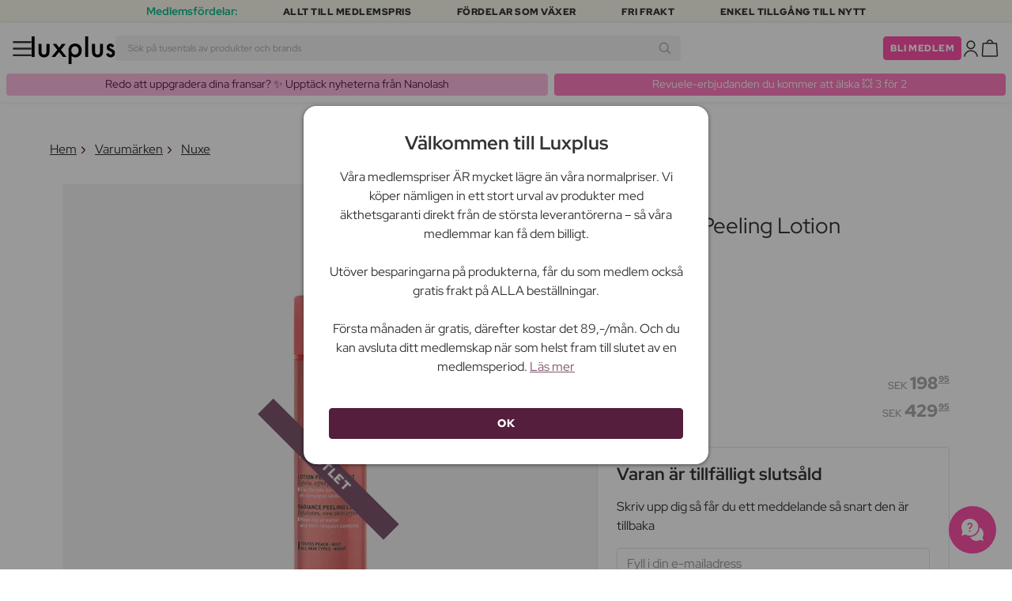

--- FILE ---
content_type: text/html; charset=UTF-8
request_url: https://www.luxplus.se/produkt/nuxe-very-rose-peeling-lotion-150-ml
body_size: 38240
content:
<!doctype html>
<html lang="sv"
    class="">

    <head>
        <meta charset="utf-8">
        <meta name="viewport"
            content="width=device-width, initial-scale=1, maximum-scale=5">
        <link rel="shortcut icon"
            href="/favicon.ico">
        <link rel="preload"
            href="https://www.luxplus.se/build/assets/Kaio-Bold-pga5dD-X.woff2"
            as="font"
            type="font/woff2"
            crossorigin="anonymous">
        <link rel="preload"
            href="https://www.luxplus.se/build/assets/Kaio-Black-C_Xq_2rn.woff2"
            as="font"
            type="font/woff2"
            crossorigin="anonymous">
        <link rel="preload"
            href="https://www.luxplus.se/build/assets/RedHatDisplay-VariableFont_wght-CYt243Jg.woff2"
            as="font"
            type="font/woff2"
            crossorigin="anonymous">
        <link rel="preload"
            href="https://www.luxplus.se/build/assets/RedHatDisplay-Italic-VariableFont_wght-vaS-Mr_M.woff2"
            as="font"
            type="font/woff2"
            crossorigin="anonymous">
        <link rel="dns-prefetch"
            href="//luxplus.imgix.net">
        <link rel="preconnect"
            href="//luxplus.imgix.net">
                <link rel="preload"
            href="https://luxplus.imgix.net/content/icons/2025/logo.svg"
            as="image"
            type="image/svg+xml">
            <link rel="preload" as="style" href="https://www.luxplus.se/build/assets/swiper-DVtqE91n.css" /><link rel="stylesheet" href="https://www.luxplus.se/build/assets/swiper-DVtqE91n.css" data-navigate-track="reload" />    <link rel="preload" as="style" href="https://www.luxplus.se/build/assets/app-CiuazwRZ.css" /><link rel="stylesheet" href="https://www.luxplus.se/build/assets/app-CiuazwRZ.css" data-navigate-track="reload" />            <title>Nuxe Very Rose Peeling Lotion 150 ml - 198.95 kr</title>
    <meta name="description"
        content="Spara 231.00 kr (54%) på Nuxe Very Rose Peeling Lotion 150 ml Ansiktspeeling. Hos Luxplus sparar du upp till 54% på Nuxe och många andra varumärken. ">
    <meta property="og:url"
        content="https://www.luxplus.se/produkt/nuxe-very-rose-peeling-lotion-150-ml">
    <meta property="og:type"
        content="article">
    <meta property="og:title"
        content="Nuxe Very Rose Peeling Lotion 150 ml">
    <meta property="og:description"
        content="Very Rose Peeling Lotion från Nuxe är en fantastisk skönhetsbehandling som kommer att ge din hud den ultimata vård och förnyelse. Denna peeling lotion är speciellt utvecklad för att avlägsna döda hudceller och avslöja en fräsch och strålande hud.

Med sin unika formula som innehåller naturliga ingredienser som rossextrakt och mikrokristaller, kommer Very Rose Peeling Lotion försiktigt exfoliera din hud och lämna den mjuk och len. Denna lotion passar alla hudtyper och kan användas både i ansiktet och på kroppen.

För att använda produkten, applicera bara en lämplig mängd på rengjord och torr hud. Massera försiktigt i cirkulära rörelser i några minuter och skölj sedan noggrant av med vatten. Du kommer omedelbart märka en förbättring i hudens struktur och en mer jämn och strålande hudton.

Denna peeling lotion är inte bara en effektiv exfoliering, den har också en lugnande och uppfriskande effekt på huden. Den kommer att hjälpa till att minska synligheten av fina linjer och porer samtidigt som den förbättrar hudens elasticitet och lyster.

Med Very Rose Peeling Lotion kan du njuta av en lyxig och effektiv skönhetsbehandling som kommer att lämna din hud förnyad och strålande. Ge din hud den kärlek den förtjänar och upplev den förvandling som denna peeling lotion kan ge dig.">
            <meta property="og:image"
            content="https://luxplus.imgix.net/content/product/image/67141-58057-1669803246.jpg?auto=format&amp;w=800&amp;h=800&amp;fill-color=FFFFFF&amp;fill=solid&amp;fit=fillmax&amp;dpr=1&amp;mark=https%3A%2F%2Fluxplus.imgix.net%2Fcontent%2Ficons%2F2025%2Flogo.png&amp;mark-align=right,bottom&amp;mark-pad=40&amp;mark-w=200&amp;mark-h=160">
        <meta property="og:site_name"
        content="Luxplus">
    <meta property="og:logo"
        content="https://luxplus.imgix.net/content/icons/2025/logo-favicon.png">
    <meta name="numberofProductsOnPage"
        content="1">
    <meta name="numberofActiveProductsOnPage"
        content="0">
    <meta name="fromPrice"
        content="198.95">
    <meta name="discountPercentage"
        content="0.54">

    
    
    <link rel="canonical"
        href="https://www.luxplus.se/produkt/nuxe-very-rose-peeling-lotion-150-ml" />
            <link rel="preload"
            imagesrcset="
             https://luxplus.imgix.net/content/product/image/67141-58057-1669803246.jpg?auto=format&amp;w=400&amp;h=400&amp;trim=auto&amp;trim-sd=1&amp;dpr=2 2x,
              https://luxplus.imgix.net/content/product/image/67141-58057-1669803246.jpg?auto=format&amp;w=400&amp;h=400&amp;trim=auto&amp;trim-sd=1&amp;dpr=3 3x"
            as="image"
            type="image/png">
                    <!-- Livewire Styles --><style >[wire\:loading][wire\:loading], [wire\:loading\.delay][wire\:loading\.delay], [wire\:loading\.inline-block][wire\:loading\.inline-block], [wire\:loading\.inline][wire\:loading\.inline], [wire\:loading\.block][wire\:loading\.block], [wire\:loading\.flex][wire\:loading\.flex], [wire\:loading\.table][wire\:loading\.table], [wire\:loading\.grid][wire\:loading\.grid], [wire\:loading\.inline-flex][wire\:loading\.inline-flex] {display: none;}[wire\:loading\.delay\.none][wire\:loading\.delay\.none], [wire\:loading\.delay\.shortest][wire\:loading\.delay\.shortest], [wire\:loading\.delay\.shorter][wire\:loading\.delay\.shorter], [wire\:loading\.delay\.short][wire\:loading\.delay\.short], [wire\:loading\.delay\.default][wire\:loading\.delay\.default], [wire\:loading\.delay\.long][wire\:loading\.delay\.long], [wire\:loading\.delay\.longer][wire\:loading\.delay\.longer], [wire\:loading\.delay\.longest][wire\:loading\.delay\.longest] {display: none;}[wire\:offline][wire\:offline] {display: none;}[wire\:dirty]:not(textarea):not(input):not(select) {display: none;}:root {--livewire-progress-bar-color: #2299dd;}[x-cloak] {display: none !important;}[wire\:cloak] {display: none !important;}</style>
                <script>
    const consentTypes = ['Marketing', 'Analytics'];

    function generateConsentPropName(prop) {
        return 'sleeknote' + prop + 'Consent';
    }

    consentTypes.forEach(function(prop) {
        let consentPropName = generateConsentPropName(prop);

        if (!(consentPropName in window)) {
            window[consentPropName] = false;
        }
    });

    window.addEventListener('CookieInformationConsentGiven', function() {
        let cookieProps = ['cookie_cat_marketing', 'cookie_cat_statistic'];

        cookieProps.forEach(function(prop, index) {
            if (window.CookieInformation.getConsentGivenFor(prop)) {
                let consentPropName = generateConsentPropName(consentTypes[index]);
                window[consentPropName] = true;
            }
        });
    });
</script>

<script id="sleeknoteScript"
    type="text/javascript">
    (function() {
        let sleeknoteScriptTag = document.createElement("script");
        sleeknoteScriptTag.type = "text/javascript";
        sleeknoteScriptTag.charset = "utf-8";
        sleeknoteScriptTag.src = ("//sleeknotecustomerscripts.sleeknote.com/172898.js");
        let s = document.getElementById("sleeknoteScript");
        s.parentNode.insertBefore(sleeknoteScriptTag, s);
    })();
</script>
        <script src="https://cdn.behamics.com/luxplus/behamics.js"
    defer></script>
        <script type="text/javascript">
    (function(c, l, a, r, i, t, y) {
        c[a] = c[a] || function() {
            (c[a].q = c[a].q || []).push(arguments)
        };
        t = l.createElement(r);
        t.async = 1;
        t.src = "https://www.clarity.ms/tag/" + i;
        y = l.getElementsByTagName(r)[0];
        y.parentNode.insertBefore(t, y);
    })(window, document, "clarity", "script", "lffnck8dx3");
</script>
        <script>
    window.dataLayer = window.dataLayer || [];
    window.dataLayer = [{"userStatus":"not-logged-in","userId":"","countryCode":"se","languageCode":"se","membership_status":"not a member","membership_date":"","membership_days":null,"membership_period":"","last_visit":"","last_purchase":"","gs":false,"email":"","phone":"","emailHash":"","phoneHash":"","ufHash":"","ulHash":"","uaHash":"","upnHash":"","ucHash":"","linkCampaignId":0,"referralId":"","membershipTypeId":0,"split-test":""}];
</script>
        <script>
    ! function() {
        "use strict";

        function l(e) {
            for (var t = e, r = 0, n = document.cookie.split(";"); r < n.length; r++) {
                var o = n[r].split("=");
                if (o[0].trim() === t) return o[1]
            }
        }

        function s(e) {
            return localStorage.getItem(e)
        }

        function u(e) {
            return window[e]
        }

        function A(e, t) {
            e = document.querySelector(e);
            return t ? null == e ? void 0 : e.getAttribute(t) : null == e ? void 0 : e.textContent
        }
        var e = window,
            t = document,
            r = "script",
            n = "dataLayer",
            o = 'https:\/\/ssc.luxplus.se',
            a = "",
            i = "7k7yctqoqfv",
            c = '9n1=aWQ9R1RNLVBLSzVEUVI%3D\u0026sort=asc',
            g = "cookie",
            v = "sck",
            E = "",
            d = !1;
        try {
            var d = !!g && (m = navigator.userAgent, !!(m = new RegExp("Version/([0-9._]+)(.*Mobile)?.*Safari.*").exec(
                    m))) && 16.4 <= parseFloat(m[1]),
                f = "stapeUserId" === g,
                I = d && !f ? function(e, t, r) {
                    void 0 === t && (t = "");
                    var n = {
                            cookie: l,
                            localStorage: s,
                            jsVariable: u,
                            cssSelector: A
                        },
                        t = Array.isArray(t) ? t : [t];
                    if (e && n[e])
                        for (var o = n[e], a = 0, i = t; a < i.length; a++) {
                            var c = i[a],
                                c = r ? o(c, r) : o(c);
                            if (c) return c
                        } else console.warn("invalid uid source", e)
                }(g, v, E) : void 0;
            d = d && (!!I || f)
        } catch (e) {
            console.error(e)
        }
        var m = e,
            g = (m[n] = m[n] || [], m[n].push({
                "gtm.start": (new Date).getTime(),
                event: "gtm.js"
            }), t.getElementsByTagName(r)[0]),
            v = I ? "&bi=" + encodeURIComponent(I) : "",
            E = t.createElement(r),
            f = (d && (i = 8 < i.length ? i.replace(/([a-z]{8}$)/, "kp$1") : "kp" + i), !d && a ? a : o);
        E.async = !0, E.src = f + "/" + i + ".js?" + c + v, null != (e = g.parentNode) && e.insertBefore(E, g)
    }();
</script>

        <script async
    src="https://helloretailcdn.com/helloretail.js"></script>
<script>
    hrq = window.hrq || [];
    hrq.push(['init', {}]);
    hrq.push(function(sdk) {
        if (!CookieInformation.getConsentGivenFor('cookie_cat_marketing')) {
            sdk.setTrackingOptOut(true);
        }
    });

    </script>

        <script>
            function isIOS() {
                return /iPad|iPhone|iPod/.test(navigator.userAgent);
            }

            var isIos = isIOS();

            document.documentElement.classList.add(isIos ? "os-ios" : "os-google");
        </script>
    </head>

    <body class="">
            <script type="application/ld+json">
    {"@context":"http:\/\/schema.org\/","@type":"Product","name":"Nuxe Very Rose Peeling Lotion","url":"https:\/\/www.luxplus.se\/produkt\/nuxe-very-rose-peeling-lotion-150-ml","description":"Very Rose Peeling Lotion fr\u00e5n Nuxe \u00e4r en fantastisk sk\u00f6nhetsbehandling som kommer att ge din hud den ultimata v\u00e5rd och f\u00f6rnyelse. Denna peeling lotion \u00e4r speciellt utvecklad f\u00f6r att avl\u00e4gsna d\u00f6da hudceller och avsl\u00f6ja en fr\u00e4sch och str\u00e5lande hud.\n\nMed sin unika formula som inneh\u00e5ller naturliga ingredienser som rossextrakt och mikrokristaller, kommer Very Rose Peeling Lotion f\u00f6rsiktigt exfoliera din hud och l\u00e4mna den mjuk och len. Denna lotion passar alla hudtyper och kan anv\u00e4ndas b\u00e5de i ansiktet och p\u00e5 kroppen.\n\nF\u00f6r att anv\u00e4nda produkten, applicera bara en l\u00e4mplig m\u00e4ngd p\u00e5 rengjord och torr hud. Massera f\u00f6rsiktigt i cirkul\u00e4ra r\u00f6relser i n\u00e5gra minuter och sk\u00f6lj sedan noggrant av med vatten. Du kommer omedelbart m\u00e4rka en f\u00f6rb\u00e4ttring i hudens struktur och en mer j\u00e4mn och str\u00e5lande hudton.\n\nDenna peeling lotion \u00e4r inte bara en effektiv exfoliering, den har ocks\u00e5 en lugnande och uppfriskande effekt p\u00e5 huden. Den kommer att hj\u00e4lpa till att minska synligheten av fina linjer och porer samtidigt som den f\u00f6rb\u00e4ttrar hudens elasticitet och lyster.\n\nMed Very Rose Peeling Lotion kan du njuta av en lyxig och effektiv sk\u00f6nhetsbehandling som kommer att l\u00e4mna din hud f\u00f6rnyad och str\u00e5lande. Ge din hud den k\u00e4rlek den f\u00f6rtj\u00e4nar och upplev den f\u00f6rvandling som denna peeling lotion kan ge dig.","brand":{"@type":"Thing","name":"Nuxe"},"offers":{"@type":"Offer","priceCurrency":"SEK","url":"https:\/\/www.luxplus.se\/produkt\/nuxe-very-rose-peeling-lotion-150-ml","price":"198.95","itemCondition":"http:\/\/schema.org\/NewCondition","availability":"http:\/\/schema.org\/OutOfStock","seller":{"@type":"Organization","name":"Luxplus"}},"image":"https:\/\/luxplus.imgix.net\/content\/product\/image\/67141-58057-1669803246.jpg?auto=format\u0026w=800\u0026h=800\u0026fill-color=FFFFFF\u0026fill=solid\u0026fit=fillmax\u0026dpr=1\u0026mark=https%3A%2F%2Fluxplus.imgix.net%2Fcontent%2Ficons%2F2025%2Flogo.png\u0026mark-align=right,bottom\u0026mark-pad=40\u0026mark-w=200\u0026mark-h=160","aggregateRating":{"@type":"AggregateRating","ratingValue":"4.53","ratingCount":17}}
</script>
    <script type="application/ld+json">
        {"@context":"https:\/\/schema.org","@type":"BreadcrumbList","itemListElement":[{"@type":"ListItem","position":{},"name":{},"item":{}},{"@type":"ListItem","position":{},"name":{},"item":{}},{"@type":"ListItem","position":{},"name":{},"item":{}},{"@type":"ListItem","position":{},"name":{},"item":{}}]}
    </script>
            <div class="top-bar">
        <div class="lux-container max-w-md">
            <div class="lux-field lux-mobile-only">
                <div class="lux-field lux-text">
                    <p class="font-bold">Medlemsfördelar:</p>
                </div>

                <div class="top-bar-mobile   hide-pagination swiper swiper-slider"
    id="swiper_6972197df28c8"
    data-per-view="1"
    data-gap="24"
    data-center-slides=""
    data-center-bounds=""
    data-breakpoints="[]"
    data-initial-slide="0"
    data-focus-center=""
    data-loop=""
    data-autoplay="1"
    data-autoplay-delay="5000"
    data-thumbs-id=""
    style="--swiperGap: 24px;">
    <div class="swiper-wrapper ">
        <div class="swiper-slide ">
    <div class="lux-field lux-box-title">
                            <p>Allt till medlemspris</p>
                        </div>
</div>

                    <div class="swiper-slide ">
    <div class="lux-field lux-box-title">
                            <p>Fördelar som växer</p>
                        </div>
</div>

                    <div class="swiper-slide ">
    <div class="lux-field lux-box-title">
                            <p>Fri frakt</p>
                        </div>
</div>

                    <div class="swiper-slide ">
    <div class="lux-field lux-box-title">
                            <p>Enkel tillgång till nytt</p>
                        </div>
</div>
    </div>

    
    </div>

            </div>

            <div class="lux-field lux-desktop-only">
                <div class="lux-field lux-content-between">
                    <div class="lux-field lux-text">
                        <p class="font-bold">Medlemsfördelar:</p>
                    </div>

                    <div class="lux-field lux-box-title">
                        <p>Allt till medlemspris</p>
                    </div>

                    <div class="lux-field lux-box-title">
                        <p>Fördelar som växer</p>
                    </div>

                    <div class="lux-field lux-box-title">
                        <p>Fri frakt</p>
                    </div>

                    <div class="lux-field lux-box-title">
                        <p>Enkel tillgång till nytt</p>
                    </div>
                </div>
            </div>
        </div>
    </div>

    <header>
        <div class="lux-header">
    <div class="lux-container full-width">
        <div class="lux-header-container">
            <div class="lux-left">
                <a class="lux-header-button burger-menu d-xl-none" href="javascript:void(0);" onclick="window.mobileMenu.show()" id="Overview">
    <img src="/img/null.png"
    style="--svg: url(https://luxplus.imgix.net/content/icons/2025/burger.svg)"
    alt=""
    class="lux-svg-icon icon menu">

    <div class="lux-field lux-text se">
        <p>
            Meny
        </p>
    </div>

    
</a>

                <a class="lux-header-logo"
                    href="/">
                    <img src="https://luxplus.imgix.net/content/icons/2025/logo-favicon.svg"
                        class="topbar-logo favicon"
                        alt="">
                    <img src="https://luxplus.imgix.net/content/icons/2025/logo.svg"
                        class="topbar-logo logo"
                        alt="">
                </a>
            </div>

            <div class="lux-center shrinking-element">
                <div class="lux-field lux-header-search">
                    <form method="GET"
    action="/search"
    id="search-field-form">
    <label for="search-input-field"
        class="search-input">
        <input id="search-input-field"
            name="q"
            class="hello-search-not-member"
            type="text"
            maxlength="50"
            placeholder="Sök på tusentals av produkter och brands"
            autocomplete="off">

        <img src="/img/null.png"
    style="--svg: url(https://luxplus.imgix.net/content/icons/2025/search.svg)"
    alt=""
    class="lux-svg-icon ">
    </label>
</form>
                </div>
            </div>

            <div class="lux-right">
                <div class="lux-header-button lux-search-button">
                    <img src="/img/null.png"
    style="--svg: url(https://luxplus.imgix.net/content/icons/2025/search.svg)"
    alt=""
    class="lux-svg-icon ">
                </div>

                
                                                            <div class="lux-button">
                            <a href="/medlemskap"
                                class="btn btn-sm btn-action">
                                Bli medlem
                            </a>
                        </div>
                    
                    <a class="lux-header-button account" data-toggle="lux-popup" data-target="lux-panel-login" href="#" onclick="return false;">
    <img src="/img/null.png"
    style="--svg: url(https://luxplus.imgix.net/content/icons/2025/profile.svg)"
    alt=""
    class="lux-svg-icon icon account">

    <div class="lux-field lux-text se">
        <p>
            LOGGA IN
        </p>
    </div>

    
</a>
                
                <a href="/korg"
    class="lux-header-button  basket">
    <img src="/img/null.png"
    style="--svg: url(https://luxplus.imgix.net/content/icons/2025/basket.svg)"
    alt=""
    class="lux-svg-icon icon cart">

    <span
        class="header-button-counter non-member ">
            </span>

    <div class="lux-field lux-text se">
        <p>
            Varukorg
        </p>
    </div>
</a>
            </div>

            <div class="lux-footer">
                <ul class="lux-main-menu">
            <li class="">
            <a class="lux-menu-link section"
                data-id="section_news"
                href="/nya-produkter">
                Nya produkter
            </a>
        </li>
            <li class="">
            <a class="lux-menu-link section"
                data-id="section_sale"
                href="/sale">
                Erbjudanden
            </a>
        </li>
            <li class="">
            <a class="lux-menu-link section"
                data-id="section_inspiration"
                href="/ater-i-lager">
                Inspiration
            </a>
        </li>
            <li class="">
            <a class="lux-menu-link section"
                data-id="section_trending"
                href="/trending">
                Trending
            </a>
        </li>
            <li class="">
            <a class="lux-menu-link section"
                data-id="section_7"
                href="/section/makeup">
                Smink
            </a>
        </li>
            <li class="">
            <a class="lux-menu-link section"
                data-id="section_8"
                href="/section/hudvaard">
                Hudvård
            </a>
        </li>
            <li class="">
            <a class="lux-menu-link section"
                data-id="section_9"
                href="/section/parfym">
                Parfym
            </a>
        </li>
            <li class="">
            <a class="lux-menu-link section"
                data-id="section_10"
                href="/section/haar">
                Hår
            </a>
        </li>
            <li class="">
            <a class="lux-menu-link section"
                data-id="section_2"
                href="/section/man">
                Män
            </a>
        </li>
            <li class="">
            <a class="lux-menu-link section"
                data-id="section_11"
                href="/section/halsa-og-valbefinnande">
                Hälsa &amp; Välbefinnande
            </a>
        </li>
            <li class="">
            <a class="lux-menu-link section"
                data-id="section_14"
                href="/section/hem">
                Hem
            </a>
        </li>
            <li class="">
            <a class="lux-menu-link section"
                data-id="section_4"
                href="/section/luxliving">
                Personlig Vård
            </a>
        </li>
            <li class="">
            <a class="lux-menu-link section"
                data-id="section_3"
                href="/section/barn">
                Mamma &amp; Barn
            </a>
        </li>
            <li class="">
            <a class="lux-menu-link section"
                data-id="section_outlet"
                href="/outlet">
                Outlet
            </a>
        </li>
    </ul>
                <div class="lux-main-menu-overlay">
                                                <div class="lux-section-menu"
    data-id="section_inspiration">
    <div class="lux-category-menu">
    <a href="/ater-i-lager"
                                    class="lux-menu-link category">
                                    Tillbaka i lager
                                </a>
</div>
                                                                                <div class="lux-category-menu">
    <a href="/nya-varor-paa-vag-i-lager"
                                    class="lux-menu-link category">
                                    Kommer snart
                                </a>
</div>
                                                                                <div class="lux-category-menu">
    <a href="/luxmagazine"
                                    class="lux-menu-link category">
                                    Luxmagazine
                                </a>
</div>
                                                                                <div class="lux-category-menu">
    <a href="/luxury"
                                    class="lux-menu-link category">
                                    Luxus
                                </a>
</div>
                                                                                <div class="lux-category-menu">
    <a href="/alla_brands"
                                    class="lux-menu-link category">
                                    Märken
                                </a>
</div>
</div>
                                            <div class="lux-section-menu"
    data-id="section_7">
    <div class="lux-category-menu">
    <a href="/kategori/ogon"
                                    class="lux-menu-link category">
                                    Ögon
                                </a>

                                                                    <ul class="lux-subcategory-menu">
                                                                                                                                    <li>
                                                    <a href="/underkategori/mascara"
                                                        class="lux-menu-link subcategory">
                                                        Mascara
                                                    </a>
                                                </li>
                                                                                                                                                                                <li>
                                                    <a href="/underkategori/ogonfransar"
                                                        class="lux-menu-link subcategory">
                                                        Lösögonfransar
                                                    </a>
                                                </li>
                                                                                                                                                                                <li>
                                                    <a href="/underkategori/ogonbryn"
                                                        class="lux-menu-link subcategory">
                                                        Ögonbryn
                                                    </a>
                                                </li>
                                                                                                                                                                                <li>
                                                    <a href="/underkategori/eyeliner"
                                                        class="lux-menu-link subcategory">
                                                        Eyeliner
                                                    </a>
                                                </li>
                                                                                                                                                                                <li>
                                                    <a href="/underkategori/ogonfransserum"
                                                        class="lux-menu-link subcategory">
                                                        Ögonfransserum
                                                    </a>
                                                </li>
                                                                                                                                                                                <li>
                                                    <a href="/underkategori/ogonskugga"
                                                        class="lux-menu-link subcategory">
                                                        Ögonskugga
                                                    </a>
                                                </li>
                                                                                                                                                                                <li>
                                                    <a href="/underkategori/fransar-och-bryn"
                                                        class="lux-menu-link subcategory">
                                                        Frans- &amp; brynfärg
                                                    </a>
                                                </li>
                                                                                                                                                                                <li>
                                                    <a href="/underkategori/fargade-kontaktlinser"
                                                        class="lux-menu-link subcategory">
                                                        Färgade kontaktlinser
                                                    </a>
                                                </li>
                                                                                                                                                                                                                                                                                                                                                                                                                                                                                                                                                                                                                                                                                                                                                                                                                                                                                                                                                                                                                                                
                                        <li>
                                            <a href="/kategori/ogon"
                                                class="lux-menu-link show-all">
                                                Visa alla

                                                <img src="/img/null.png"
    style="--svg: url(https://luxplus.imgix.net/content/icons/2025/arrow-right.svg)"
    alt=""
    class="lux-svg-icon ">
                                            </a>
                                        </li>
                                    </ul>
</div>
                                                                                <div class="lux-category-menu">
    <a href="/kategori/ansikte"
                                    class="lux-menu-link category">
                                    Ansikte
                                </a>

                                                                    <ul class="lux-subcategory-menu">
                                                                                                                                    <li>
                                                    <a href="/underkategori/foundation"
                                                        class="lux-menu-link subcategory">
                                                        Foundation
                                                    </a>
                                                </li>
                                                                                                                                                                                <li>
                                                    <a href="/underkategori/concealer-och-highlighter"
                                                        class="lux-menu-link subcategory">
                                                        Concealer
                                                    </a>
                                                </li>
                                                                                                                                                                                <li>
                                                    <a href="/underkategori/puder"
                                                        class="lux-menu-link subcategory">
                                                        Puder
                                                    </a>
                                                </li>
                                                                                                                                                                                <li>
                                                    <a href="/underkategori/rouge"
                                                        class="lux-menu-link subcategory">
                                                        Rouge
                                                    </a>
                                                </li>
                                                                                                                                                                                <li>
                                                    <a href="/underkategori/primer"
                                                        class="lux-menu-link subcategory">
                                                        Primer
                                                    </a>
                                                </li>
                                                                                                                                                                                <li>
                                                    <a href="/underkategori/setting-spray"
                                                        class="lux-menu-link subcategory">
                                                        Setting spray
                                                    </a>
                                                </li>
                                                                                                                                                                                <li>
                                                    <a href="/underkategori/bronzer"
                                                        class="lux-menu-link subcategory">
                                                        Bronzer
                                                    </a>
                                                </li>
                                                                                                                                                                                <li>
                                                    <a href="/underkategori/highlighter"
                                                        class="lux-menu-link subcategory">
                                                        Highlighter
                                                    </a>
                                                </li>
                                                                                                                                                                                <li>
                                                    <a href="/underkategori/bb-cc-cream"
                                                        class="lux-menu-link subcategory">
                                                        BB &amp; CC cream
                                                    </a>
                                                </li>
                                                                                                                                                                                <li>
                                                    <a href="/underkategori/fargad-dagkram"
                                                        class="lux-menu-link subcategory">
                                                        Färgad dagkräm
                                                    </a>
                                                </li>
                                                                                                                                                                                                                                                                                                                                                                                                                                                                                                                                                                                                                                                                                                                                                                                                                                                                                                                                                                                                                                                
                                        <li>
                                            <a href="/kategori/ansikte"
                                                class="lux-menu-link show-all">
                                                Visa alla

                                                <img src="/img/null.png"
    style="--svg: url(https://luxplus.imgix.net/content/icons/2025/arrow-right.svg)"
    alt=""
    class="lux-svg-icon ">
                                            </a>
                                        </li>
                                    </ul>
</div>
                                                                                <div class="lux-category-menu">
    <a href="/kategori/upptack-smink"
                                    class="lux-menu-link category">
                                    Upptäck
                                </a>

                                                                    <ul class="lux-subcategory-menu">
                                                                                                                                    <li>
                                                    <a href="/underkategori/bestsellers-makeup"
                                                        class="lux-menu-link subcategory">
                                                        Bestsellers
                                                    </a>
                                                </li>
                                                                                                                                                                                <li>
                                                    <a href="/underkategori/make-up-trends"
                                                        class="lux-menu-link subcategory">
                                                        Festival Smink
                                                    </a>
                                                </li>
                                                                                                                                                                                <li>
                                                    <a href="/underkategori/k-beauty-smink"
                                                        class="lux-menu-link subcategory">
                                                        K-Beauty Smink
                                                    </a>
                                                </li>
                                                                                                                                                                                <li>
                                                    <a href="/underkategori/presentaskar-makeup"
                                                        class="lux-menu-link subcategory">
                                                        Presentaskar
                                                    </a>
                                                </li>
                                                                                                                                                                                <li>
                                                    <a href="/underkategori/contour-kit"
                                                        class="lux-menu-link subcategory">
                                                        Contour Kit
                                                    </a>
                                                </li>
                                                                                                                                                                                                                                                                                                                                                                                                                                                                                                                                                                                                                                                                                                                                                                                                                                                                                                                                                                                                                                                
                                        <li>
                                            <a href="/kategori/upptack-smink"
                                                class="lux-menu-link show-all">
                                                Visa alla

                                                <img src="/img/null.png"
    style="--svg: url(https://luxplus.imgix.net/content/icons/2025/arrow-right.svg)"
    alt=""
    class="lux-svg-icon ">
                                            </a>
                                        </li>
                                    </ul>
</div>
                                                                                <div class="lux-category-menu">
    <a href="/kategori/lappar"
                                    class="lux-menu-link category">
                                    Läppar
                                </a>

                                                                    <ul class="lux-subcategory-menu">
                                                                                                                                    <li>
                                                    <a href="/underkategori/lappstift-och-lipgloss"
                                                        class="lux-menu-link subcategory">
                                                        Läppstift
                                                    </a>
                                                </li>
                                                                                                                                                                                <li>
                                                    <a href="/underkategori/lappenna"
                                                        class="lux-menu-link subcategory">
                                                        Läppenna
                                                    </a>
                                                </li>
                                                                                                                                                                                <li>
                                                    <a href="/underkategori/lappglans"
                                                        class="lux-menu-link subcategory">
                                                        Läppglans
                                                    </a>
                                                </li>
                                                                                                                                                                                <li>
                                                    <a href="/underkategori/lip-stain"
                                                        class="lux-menu-link subcategory">
                                                        Lip Stain
                                                    </a>
                                                </li>
                                                                                                                                                                                <li>
                                                    <a href="/underkategori/lip-oil"
                                                        class="lux-menu-link subcategory">
                                                        Lip Oil
                                                    </a>
                                                </li>
                                                                                                                                                                                <li>
                                                    <a href="/underkategori/lip-plumper"
                                                        class="lux-menu-link subcategory">
                                                        Lip plumper
                                                    </a>
                                                </li>
                                                                                                                                                                                                                                                                                                                                                                                                                                                                                                                                                                                                                                                                                                                                                                                                                                                                                                                                                                                                                                                
                                        <li>
                                            <a href="/kategori/lappar"
                                                class="lux-menu-link show-all">
                                                Visa alla

                                                <img src="/img/null.png"
    style="--svg: url(https://luxplus.imgix.net/content/icons/2025/arrow-right.svg)"
    alt=""
    class="lux-svg-icon ">
                                            </a>
                                        </li>
                                    </ul>
</div>
                                                                                <div class="lux-category-menu">
    <a href="/kategori/tillbehor"
                                    class="lux-menu-link category">
                                    Tillbehör
                                </a>

                                                                    <ul class="lux-subcategory-menu">
                                                                                                                                    <li>
                                                    <a href="/underkategori/borstar-och-penslar"
                                                        class="lux-menu-link subcategory">
                                                        Sminkborstar
                                                    </a>
                                                </li>
                                                                                                                                                                                <li>
                                                    <a href="/underkategori/makeup-och-smink-tillbehor"
                                                        class="lux-menu-link subcategory">
                                                        Tillbehör
                                                    </a>
                                                </li>
                                                                                                                                                                                <li>
                                                    <a href="/underkategori/ogonfransbojare"
                                                        class="lux-menu-link subcategory">
                                                        Ögonfransböjare
                                                    </a>
                                                </li>
                                                                                                                                                                                <li>
                                                    <a href="/underkategori/sminksvamp"
                                                        class="lux-menu-link subcategory">
                                                        Sminksvamp
                                                    </a>
                                                </li>
                                                                                                                                                                                <li>
                                                    <a href="/underkategori/pincett"
                                                        class="lux-menu-link subcategory">
                                                        Pincett
                                                    </a>
                                                </li>
                                                                                                                                                                                                                                                                                                                                                                                                                                                                                                                                                                                                                                                                                                                                                                                                                                                                                                                                                                                                                                                
                                        <li>
                                            <a href="/kategori/tillbehor"
                                                class="lux-menu-link show-all">
                                                Visa alla

                                                <img src="/img/null.png"
    style="--svg: url(https://luxplus.imgix.net/content/icons/2025/arrow-right.svg)"
    alt=""
    class="lux-svg-icon ">
                                            </a>
                                        </li>
                                    </ul>
</div>
                                                                                <div class="lux-category-menu">
    <a href="/kategori/naglar"
                                    class="lux-menu-link category">
                                    Naglar
                                </a>

                                                                    <ul class="lux-subcategory-menu">
                                                                                                                                    <li>
                                                    <a href="/underkategori/nagellack"
                                                        class="lux-menu-link subcategory">
                                                        Nagellack
                                                    </a>
                                                </li>
                                                                                                                                                                                <li>
                                                    <a href="/underkategori/nagelvard"
                                                        class="lux-menu-link subcategory">
                                                        Nagelvård
                                                    </a>
                                                </li>
                                                                                                                                                                                <li>
                                                    <a href="/underkategori/losnaglar"
                                                        class="lux-menu-link subcategory">
                                                        Lösnaglar
                                                    </a>
                                                </li>
                                                                                                                                                                                <li>
                                                    <a href="/underkategori/gellack"
                                                        class="lux-menu-link subcategory">
                                                        Gellack
                                                    </a>
                                                </li>
                                                                                                                                                                                <li>
                                                    <a href="/underkategori/topp-and-baslack"
                                                        class="lux-menu-link subcategory">
                                                        Topp &amp; baslack
                                                    </a>
                                                </li>
                                                                                                                                                                                <li>
                                                    <a href="/underkategori/nagelfil-nagelklippare"
                                                        class="lux-menu-link subcategory">
                                                        Nagelfil &amp; nagelklippare
                                                    </a>
                                                </li>
                                                                                                                                                                                <li>
                                                    <a href="/underkategori/nagellacksborttagning"
                                                        class="lux-menu-link subcategory">
                                                        Nagellacksborttagning
                                                    </a>
                                                </li>
                                                                                                                                                                                <li>
                                                    <a href="/underkategori/manikyrset"
                                                        class="lux-menu-link subcategory">
                                                        Manikyrset
                                                    </a>
                                                </li>
                                                                                                                                                                                                                                                                                                                                                                                                                                                                                                                                                                                                                                                                                                                                                                                                                                                                                                                                                                                                                                                
                                        <li>
                                            <a href="/kategori/naglar"
                                                class="lux-menu-link show-all">
                                                Visa alla

                                                <img src="/img/null.png"
    style="--svg: url(https://luxplus.imgix.net/content/icons/2025/arrow-right.svg)"
    alt=""
    class="lux-svg-icon ">
                                            </a>
                                        </li>
                                    </ul>
</div>
</div>
                                <div class="lux-section-menu"
    data-id="section_8">
    <div class="lux-category-menu">
    <a href="/kategori/shop-efter-hudtyp"
                                    class="lux-menu-link category">
                                    Köp efter hudtyp &amp; behov
                                </a>

                                                                    <ul class="lux-subcategory-menu">
                                                                                                                                    <li>
                                                    <a href="/underkategori/rodnad"
                                                        class="lux-menu-link subcategory">
                                                        Rodnad
                                                    </a>
                                                </li>
                                                                                                                                                                                <li>
                                                    <a href="/underkategori/torr-hy"
                                                        class="lux-menu-link subcategory">
                                                        Torr hy
                                                    </a>
                                                </li>
                                                                                                                                                                                <li>
                                                    <a href="/underkategori/anti-age"
                                                        class="lux-menu-link subcategory">
                                                        Anti age
                                                    </a>
                                                </li>
                                                                                                                                                                                <li>
                                                    <a href="/underkategori/pigmentflackar"
                                                        class="lux-menu-link subcategory">
                                                        Pigmentfläckar
                                                    </a>
                                                </li>
                                                                                                                                                                                <li>
                                                    <a href="/underkategori/oljig-hy"
                                                        class="lux-menu-link subcategory">
                                                        Oljig hy
                                                    </a>
                                                </li>
                                                                                                                                                                                <li>
                                                    <a href="/underkategori/kanslig-hy"
                                                        class="lux-menu-link subcategory">
                                                        Känslig hy
                                                    </a>
                                                </li>
                                                                                                                                                                                <li>
                                                    <a href="/underkategori/akne"
                                                        class="lux-menu-link subcategory">
                                                        Akne
                                                    </a>
                                                </li>
                                                                                                                                                                                <li>
                                                    <a href="/underkategori/kombinerad-hy"
                                                        class="lux-menu-link subcategory">
                                                        Kombinerad hy
                                                    </a>
                                                </li>
                                                                                                                                                                                <li>
                                                    <a href="/underkategori/bristningar"
                                                        class="lux-menu-link subcategory">
                                                        Bristningar
                                                    </a>
                                                </li>
                                                                                                                                                                                <li>
                                                    <a href="/underkategori/shop-efter-behov-celluliter"
                                                        class="lux-menu-link subcategory">
                                                        Celluliter
                                                    </a>
                                                </li>
                                                                                                                                                                                                                                                                                                                                                                                                                                                                                                                                                                                                                                                                                                                                                                                                                                                                                                                                                                                                                                                
                                        <li>
                                            <a href="/kategori/shop-efter-hudtyp"
                                                class="lux-menu-link show-all">
                                                Visa alla

                                                <img src="/img/null.png"
    style="--svg: url(https://luxplus.imgix.net/content/icons/2025/arrow-right.svg)"
    alt=""
    class="lux-svg-icon ">
                                            </a>
                                        </li>
                                    </ul>
</div>
                                                                                <div class="lux-category-menu">
    <a href="/kategori/presenter"
                                    class="lux-menu-link category">
                                    Upptäck
                                </a>

                                                                    <ul class="lux-subcategory-menu">
                                                                                                                                    <li>
                                                    <a href="/underkategori/k-beauty"
                                                        class="lux-menu-link subcategory">
                                                        K-Beauty
                                                    </a>
                                                </li>
                                                                                                                                                                                <li>
                                                    <a href="/underkategori/bestsellers-skincare"
                                                        class="lux-menu-link subcategory">
                                                        Bestsellers
                                                    </a>
                                                </li>
                                                                                                                                                                                <li>
                                                    <a href="/underkategori/presentaskar"
                                                        class="lux-menu-link subcategory">
                                                        Presentaskar
                                                    </a>
                                                </li>
                                                                                                                                                                                <li>
                                                    <a href="/underkategori/hudvaard-resestorlekar"
                                                        class="lux-menu-link subcategory">
                                                        Resestorlekar
                                                    </a>
                                                </li>
                                                                                                                                                                                <li>
                                                    <a href="/underkategori/wellness-hudvaard"
                                                        class="lux-menu-link subcategory">
                                                        Wellness
                                                    </a>
                                                </li>
                                                                                                                                                                                                                                                                                                                                                                                                                                                                                                                                                                                                                                                                                                                                                                                                                                                                                                                                                                                                                                                
                                        <li>
                                            <a href="/kategori/presenter"
                                                class="lux-menu-link show-all">
                                                Visa alla

                                                <img src="/img/null.png"
    style="--svg: url(https://luxplus.imgix.net/content/icons/2025/arrow-right.svg)"
    alt=""
    class="lux-svg-icon ">
                                            </a>
                                        </li>
                                    </ul>
</div>
                                                                                <div class="lux-category-menu">
    <a href="/kategori/ansiktsvaard"
                                    class="lux-menu-link category">
                                    Ansiktsvård
                                </a>

                                                                    <ul class="lux-subcategory-menu">
                                                                                                                                    <li>
                                                    <a href="/underkategori/ansiktscreme-kvinnor"
                                                        class="lux-menu-link subcategory">
                                                        Ansiktskräm
                                                    </a>
                                                </li>
                                                                                                                                                                                <li>
                                                    <a href="/underkategori/serum"
                                                        class="lux-menu-link subcategory">
                                                        Serum
                                                    </a>
                                                </li>
                                                                                                                                                                                <li>
                                                    <a href="/underkategori/ansiktsrengoring-och-tval-kvinnor"
                                                        class="lux-menu-link subcategory">
                                                        Ansiktsrengöring
                                                    </a>
                                                </li>
                                                                                                                                                                                <li>
                                                    <a href="/underkategori/masker-och-scrub-kvinnor"
                                                        class="lux-menu-link subcategory">
                                                        Ansiktsmask
                                                    </a>
                                                </li>
                                                                                                                                                                                <li>
                                                    <a href="/underkategori/skintonic"
                                                        class="lux-menu-link subcategory">
                                                        Skintonic
                                                    </a>
                                                </li>
                                                                                                                                                                                <li>
                                                    <a href="/underkategori/ogoncreme"
                                                        class="lux-menu-link subcategory">
                                                        Ögonkräm
                                                    </a>
                                                </li>
                                                                                                                                                                                <li>
                                                    <a href="/underkategori/ansiktsbehandling"
                                                        class="lux-menu-link subcategory">
                                                        Hudvårds Tillbehör
                                                    </a>
                                                </li>
                                                                                                                                                                                <li>
                                                    <a href="/underkategori/lappvard"
                                                        class="lux-menu-link subcategory">
                                                        Läppvård
                                                    </a>
                                                </li>
                                                                                                                                                                                <li>
                                                    <a href="/underkategori/essence"
                                                        class="lux-menu-link subcategory">
                                                        Essence
                                                    </a>
                                                </li>
                                                                                                                                                                                <li>
                                                    <a href="/underkategori/makeup-remover"
                                                        class="lux-menu-link subcategory">
                                                        Sminkborttagning
                                                    </a>
                                                </li>
                                                                                                                                                                                <li>
                                                    <a href="/underkategori/ansiktsmists"
                                                        class="lux-menu-link subcategory">
                                                        Ansiktsmists
                                                    </a>
                                                </li>
                                                                                                                                                                                <li>
                                                    <a href="/underkategori/ansiktsolja"
                                                        class="lux-menu-link subcategory">
                                                        Ansiktsolja
                                                    </a>
                                                </li>
                                                                                                                                                                                                                                                                                                                                                                                                                                                                                                                                                                                                                                                                                                                                                                                                                                                                                                                                                                                                                                                
                                        <li>
                                            <a href="/kategori/ansiktsvaard"
                                                class="lux-menu-link show-all">
                                                Visa alla

                                                <img src="/img/null.png"
    style="--svg: url(https://luxplus.imgix.net/content/icons/2025/arrow-right.svg)"
    alt=""
    class="lux-svg-icon ">
                                            </a>
                                        </li>
                                    </ul>
</div>
                                                                                <div class="lux-category-menu">
    <a href="/kategori/k-beauty"
                                    class="lux-menu-link category">
                                    K-Beauty
                                </a>

                                                                    <ul class="lux-subcategory-menu">
                                                                                                                                    <li>
                                                    <a href="/underkategori/k-beauty-serum"
                                                        class="lux-menu-link subcategory">
                                                        Serum
                                                    </a>
                                                </li>
                                                                                                                                                                                <li>
                                                    <a href="/underkategori/k-beauty-ansiktskram"
                                                        class="lux-menu-link subcategory">
                                                        Ansiktskräm
                                                    </a>
                                                </li>
                                                                                                                                                                                <li>
                                                    <a href="/underkategori/k-beauty-toner-and-mist"
                                                        class="lux-menu-link subcategory">
                                                        Toner &amp; Mist
                                                    </a>
                                                </li>
                                                                                                                                                                                <li>
                                                    <a href="/underkategori/k-beauty-cleanser"
                                                        class="lux-menu-link subcategory">
                                                        Cleansers
                                                    </a>
                                                </li>
                                                                                                                                                                                <li>
                                                    <a href="/underkategori/k-beauty-sheet-masks"
                                                        class="lux-menu-link subcategory">
                                                        Sheet masks
                                                    </a>
                                                </li>
                                                                                                                                                                                <li>
                                                    <a href="/underkategori/k-beauty-ogonvard"
                                                        class="lux-menu-link subcategory">
                                                        Ögonvård
                                                    </a>
                                                </li>
                                                                                                                                                                                <li>
                                                    <a href="/underkategori/k-beauty-ansiktsmask"
                                                        class="lux-menu-link subcategory">
                                                        Ansiktsmask
                                                    </a>
                                                </li>
                                                                                                                                                                                <li>
                                                    <a href="/underkategori/k-beauty-cleansing-oil"
                                                        class="lux-menu-link subcategory">
                                                        Cleansing Oil
                                                    </a>
                                                </li>
                                                                                                                                                                                <li>
                                                    <a href="/underkategori/k-beauty-solkram"
                                                        class="lux-menu-link subcategory">
                                                        Solkräm
                                                    </a>
                                                </li>
                                                                                                                                                                                <li>
                                                    <a href="/underkategori/k-beauty-kroppsvard"
                                                        class="lux-menu-link subcategory">
                                                        Kroppsvård
                                                    </a>
                                                </li>
                                                                                                                                                                                <li>
                                                    <a href="/underkategori/k-beauty-essence"
                                                        class="lux-menu-link subcategory">
                                                        Essence
                                                    </a>
                                                </li>
                                                                                                                                                                                <li>
                                                    <a href="/underkategori/k-beauty-exfoliering"
                                                        class="lux-menu-link subcategory">
                                                        Exfoliering
                                                    </a>
                                                </li>
                                                                                                                                                                                                                                                                                                                                                                                                                                                                                                                                                                                                                                                                                                                                                                                                                                                                                                                                                                                                                                                
                                        <li>
                                            <a href="/kategori/k-beauty"
                                                class="lux-menu-link show-all">
                                                Visa alla

                                                <img src="/img/null.png"
    style="--svg: url(https://luxplus.imgix.net/content/icons/2025/arrow-right.svg)"
    alt=""
    class="lux-svg-icon ">
                                            </a>
                                        </li>
                                    </ul>
</div>
                                                                                <div class="lux-category-menu">
    <a href="/kategori/shop-efter-ingrediens"
                                    class="lux-menu-link category">
                                    Köp efter ingrediens
                                </a>

                                                                    <ul class="lux-subcategory-menu">
                                                                                                                                    <li>
                                                    <a href="/underkategori/niacinamid"
                                                        class="lux-menu-link subcategory">
                                                        Niacinamid
                                                    </a>
                                                </li>
                                                                                                                                                                                <li>
                                                    <a href="/underkategori/hyaluronsyra"
                                                        class="lux-menu-link subcategory">
                                                        Hyaluronsyra
                                                    </a>
                                                </li>
                                                                                                                                                                                <li>
                                                    <a href="/underkategori/centella"
                                                        class="lux-menu-link subcategory">
                                                        Centella
                                                    </a>
                                                </li>
                                                                                                                                                                                <li>
                                                    <a href="/underkategori/kollagen"
                                                        class="lux-menu-link subcategory">
                                                        Kollagen
                                                    </a>
                                                </li>
                                                                                                                                                                                <li>
                                                    <a href="/underkategori/vitamin-c"
                                                        class="lux-menu-link subcategory">
                                                        Vitamin C
                                                    </a>
                                                </li>
                                                                                                                                                                                <li>
                                                    <a href="/underkategori/retinol"
                                                        class="lux-menu-link subcategory">
                                                        Retinol
                                                    </a>
                                                </li>
                                                                                                                                                                                <li>
                                                    <a href="/underkategori/vitamin-e"
                                                        class="lux-menu-link subcategory">
                                                        Vitamin E
                                                    </a>
                                                </li>
                                                                                                                                                                                <li>
                                                    <a href="/underkategori/pdrn"
                                                        class="lux-menu-link subcategory">
                                                        PDRN
                                                    </a>
                                                </li>
                                                                                                                                                                                <li>
                                                    <a href="/underkategori/aha-bha"
                                                        class="lux-menu-link subcategory">
                                                        AHA BHA
                                                    </a>
                                                </li>
                                                                                                                                                                                <li>
                                                    <a href="/underkategori/salicylsyra"
                                                        class="lux-menu-link subcategory">
                                                        Salicylsyra
                                                    </a>
                                                </li>
                                                                                                                                                                                                                                                                                                                                                                                                                                                                                                                                                                                                                                                                                                                                                                                                                                                                                                                                                                                                                                                
                                        <li>
                                            <a href="/kategori/shop-efter-ingrediens"
                                                class="lux-menu-link show-all">
                                                Visa alla

                                                <img src="/img/null.png"
    style="--svg: url(https://luxplus.imgix.net/content/icons/2025/arrow-right.svg)"
    alt=""
    class="lux-svg-icon ">
                                            </a>
                                        </li>
                                    </ul>
</div>
                                                                                <div class="lux-category-menu">
    <a href="/kategori/kroppsvaard"
                                    class="lux-menu-link category">
                                    Kroppsvård
                                </a>

                                                                    <ul class="lux-subcategory-menu">
                                                                                                                                    <li>
                                                    <a href="/underkategori/bodylotion-kvinnor"
                                                        class="lux-menu-link subcategory">
                                                        Bodylotion
                                                    </a>
                                                </li>
                                                                                                                                                                                <li>
                                                    <a href="/underkategori/shower-gel"
                                                        class="lux-menu-link subcategory">
                                                        Shower gel
                                                    </a>
                                                </li>
                                                                                                                                                                                <li>
                                                    <a href="/underkategori/deodorant"
                                                        class="lux-menu-link subcategory">
                                                        Deodorant
                                                    </a>
                                                </li>
                                                                                                                                                                                <li>
                                                    <a href="/underkategori/handtval"
                                                        class="lux-menu-link subcategory">
                                                        Handtvål
                                                    </a>
                                                </li>
                                                                                                                                                                                <li>
                                                    <a href="/underkategori/kroppsolja"
                                                        class="lux-menu-link subcategory">
                                                        Kroppsolja
                                                    </a>
                                                </li>
                                                                                                                                                                                <li>
                                                    <a href="/underkategori/hander-och-naglar-kvinnor"
                                                        class="lux-menu-link subcategory">
                                                        Handvård
                                                    </a>
                                                </li>
                                                                                                                                                                                <li>
                                                    <a href="/underkategori/fotvard"
                                                        class="lux-menu-link subcategory">
                                                        Fotvård
                                                    </a>
                                                </li>
                                                                                                                                                                                <li>
                                                    <a href="/underkategori/bodyscrub"
                                                        class="lux-menu-link subcategory">
                                                        Skrubb
                                                    </a>
                                                </li>
                                                                                                                                                                                <li>
                                                    <a href="/underkategori/showergel-kvinnor"
                                                        class="lux-menu-link subcategory">
                                                        Dusch/bad
                                                    </a>
                                                </li>
                                                                                                                                                                                <li>
                                                    <a href="/underkategori/tillbehor-kroppsvaard"
                                                        class="lux-menu-link subcategory">
                                                        Tillbehör
                                                    </a>
                                                </li>
                                                                                                                                                                                                                                                                                                                                                                                                                                                                                                                                                                                                                                                                                                                                                                                                                                                                                                                                                                                                                                                
                                        <li>
                                            <a href="/kategori/kroppsvaard"
                                                class="lux-menu-link show-all">
                                                Visa alla

                                                <img src="/img/null.png"
    style="--svg: url(https://luxplus.imgix.net/content/icons/2025/arrow-right.svg)"
    alt=""
    class="lux-svg-icon ">
                                            </a>
                                        </li>
                                    </ul>
</div>
                                                                                <div class="lux-category-menu">
    <a href="/kategori/solprodukter"
                                    class="lux-menu-link category">
                                    Solprodukter
                                </a>

                                                                    <ul class="lux-subcategory-menu">
                                                                                                                                    <li>
                                                    <a href="/underkategori/solskydd-kropp-kvinnor"
                                                        class="lux-menu-link subcategory">
                                                        Solskydd
                                                    </a>
                                                </li>
                                                                                                                                                                                <li>
                                                    <a href="/underkategori/solkram-faktor-50"
                                                        class="lux-menu-link subcategory">
                                                        Solkräm faktor 50
                                                    </a>
                                                </li>
                                                                                                                                                                                <li>
                                                    <a href="/underkategori/brun-utan-sol"
                                                        class="lux-menu-link subcategory">
                                                        Brun utan sol
                                                    </a>
                                                </li>
                                                                                                                                                                                <li>
                                                    <a href="/underkategori/solskydd-ansikte-kvinnor"
                                                        class="lux-menu-link subcategory">
                                                        Aftersun
                                                    </a>
                                                </li>
                                                                                                                                                                                <li>
                                                    <a href="/underkategori/solkram-spray"
                                                        class="lux-menu-link subcategory">
                                                        Solkräm-spray
                                                    </a>
                                                </li>
                                                                                                                                                                                                                                                                                                                                                                                                                                                                                                                                                                                                                                                                                                                                                                                                                                                                                                                                                                                                                                                
                                        <li>
                                            <a href="/kategori/solprodukter"
                                                class="lux-menu-link show-all">
                                                Visa alla

                                                <img src="/img/null.png"
    style="--svg: url(https://luxplus.imgix.net/content/icons/2025/arrow-right.svg)"
    alt=""
    class="lux-svg-icon ">
                                            </a>
                                        </li>
                                    </ul>
</div>
                                                                                <div class="lux-category-menu">
    <a href="/kategori/dermatologisk-hudvaard"
                                    class="lux-menu-link category">
                                    Dermatologisk hudvård
                                </a>

                                                                    <ul class="lux-subcategory-menu">
                                                                                                                                    <li>
                                                    <a href="/underkategori/ansiktsvard"
                                                        class="lux-menu-link subcategory">
                                                        Ansiktsvård
                                                    </a>
                                                </li>
                                                                                                                                                                                <li>
                                                    <a href="/underkategori/kroppsvaard"
                                                        class="lux-menu-link subcategory">
                                                        Kroppsvård
                                                    </a>
                                                </li>
                                                                                                                                                                                <li>
                                                    <a href="/underkategori/solprodukter-derma"
                                                        class="lux-menu-link subcategory">
                                                        Solprodukter
                                                    </a>
                                                </li>
                                                                                                                                                                                                                                                                                                                                                                                                                                                                                                                                                                                                                                                                                                                                                                                                                                                                                                                                                                                                                                                
                                        <li>
                                            <a href="/kategori/dermatologisk-hudvaard"
                                                class="lux-menu-link show-all">
                                                Visa alla

                                                <img src="/img/null.png"
    style="--svg: url(https://luxplus.imgix.net/content/icons/2025/arrow-right.svg)"
    alt=""
    class="lux-svg-icon ">
                                            </a>
                                        </li>
                                    </ul>
</div>
</div>
                                <div class="lux-section-menu"
    data-id="section_9">
    <div class="lux-category-menu">
    <a href="/kategori/till-henne"
                                    class="lux-menu-link category">
                                    Till henne
                                </a>

                                                                    <ul class="lux-subcategory-menu">
                                                                                                                                    <li>
                                                    <a href="/underkategori/parfym-till-kvinnor"
                                                        class="lux-menu-link subcategory">
                                                        Parfym
                                                    </a>
                                                </li>
                                                                                                                                                                                <li>
                                                    <a href="/underkategori/parfym-till-kvinnor-presentaskar"
                                                        class="lux-menu-link subcategory">
                                                        Presentaskar
                                                    </a>
                                                </li>
                                                                                                                                                                                <li>
                                                    <a href="/underkategori/bodymist"
                                                        class="lux-menu-link subcategory">
                                                        Body mist
                                                    </a>
                                                </li>
                                                                                                                                                                                <li>
                                                    <a href="/underkategori/deodorant-kvinnor"
                                                        class="lux-menu-link subcategory">
                                                        Deodorant
                                                    </a>
                                                </li>
                                                                                                                                                                                <li>
                                                    <a href="/underkategori/nischparfymer-kvinnor"
                                                        class="lux-menu-link subcategory">
                                                        Nischade Parfymer
                                                    </a>
                                                </li>
                                                                                                                                                                                                                                                                                                                                                                                                                                                                                                                                                                                                                                                                                                                                                                                                                                                                                                                                                                                                                                                
                                        <li>
                                            <a href="/kategori/till-henne"
                                                class="lux-menu-link show-all">
                                                Visa alla

                                                <img src="/img/null.png"
    style="--svg: url(https://luxplus.imgix.net/content/icons/2025/arrow-right.svg)"
    alt=""
    class="lux-svg-icon ">
                                            </a>
                                        </li>
                                    </ul>
</div>
                                                                                <div class="lux-category-menu">
    <a href="/kategori/upptack-parfym"
                                    class="lux-menu-link category">
                                    Upptäck
                                </a>

                                                                    <ul class="lux-subcategory-menu">
                                                                                                                                    <li>
                                                    <a href="/underkategori/bestsellers-fragrance"
                                                        class="lux-menu-link subcategory">
                                                        Bestsellers
                                                    </a>
                                                </li>
                                                                                                                                                                                <li>
                                                    <a href="/underkategori/vanilj"
                                                        class="lux-menu-link subcategory">
                                                        Dofter med vanilj
                                                    </a>
                                                </li>
                                                                                                                                                                                <li>
                                                    <a href="/underkategori/arabiska-parfymer"
                                                        class="lux-menu-link subcategory">
                                                        Arabiska Parfymer
                                                    </a>
                                                </li>
                                                                                                                                                                                <li>
                                                    <a href="/underkategori/perfume-trends"
                                                        class="lux-menu-link subcategory">
                                                        Nischade Parfymer
                                                    </a>
                                                </li>
                                                                                                                                                                                <li>
                                                    <a href="/underkategori/frascha-dofter"
                                                        class="lux-menu-link subcategory">
                                                        Fräscha Dofter
                                                    </a>
                                                </li>
                                                                                                                                                                                <li>
                                                    <a href="/underkategori/paafyllningsbar-parfym-og-refiller"
                                                        class="lux-menu-link subcategory">
                                                        Påfyllningsbar Parfym &amp; Refiller
                                                    </a>
                                                </li>
                                                                                                                                                                                <li>
                                                    <a href="/underkategori/haar-parfym"
                                                        class="lux-menu-link subcategory">
                                                        Hårparfym
                                                    </a>
                                                </li>
                                                                                                                                                                                <li>
                                                    <a href="/underkategori/parfymolja"
                                                        class="lux-menu-link subcategory">
                                                        Parfymolja
                                                    </a>
                                                </li>
                                                                                                                                                                                <li>
                                                    <a href="/underkategori/perfume-layering"
                                                        class="lux-menu-link subcategory">
                                                        Layering
                                                    </a>
                                                </li>
                                                                                                                                                                                                                                                                                                                                                                                                                                                                                                                                                                                                                                                                                                                                                                                                                                                                                                                                                                                                                                                
                                        <li>
                                            <a href="/kategori/upptack-parfym"
                                                class="lux-menu-link show-all">
                                                Visa alla

                                                <img src="/img/null.png"
    style="--svg: url(https://luxplus.imgix.net/content/icons/2025/arrow-right.svg)"
    alt=""
    class="lux-svg-icon ">
                                            </a>
                                        </li>
                                    </ul>
</div>
                                                                                <div class="lux-category-menu">
    <a href="/kategori/doftnoter"
                                    class="lux-menu-link category">
                                    Doftnoter
                                </a>

                                                                    <ul class="lux-subcategory-menu">
                                                                                                                                    <li>
                                                    <a href="/underkategori/blommiga-dofter"
                                                        class="lux-menu-link subcategory">
                                                        Blommiga Dofter
                                                    </a>
                                                </li>
                                                                                                                                                                                <li>
                                                    <a href="/underkategori/orientaliska-parfymer"
                                                        class="lux-menu-link subcategory">
                                                        Orientaliska Dofter
                                                    </a>
                                                </li>
                                                                                                                                                                                <li>
                                                    <a href="/underkategori/vaniljdoftande-parfymer"
                                                        class="lux-menu-link subcategory">
                                                        Söta Dofter
                                                    </a>
                                                </li>
                                                                                                                                                                                <li>
                                                    <a href="/underkategori/fruktiga-doftnoter"
                                                        class="lux-menu-link subcategory">
                                                        Fruktiga Dofter
                                                    </a>
                                                </li>
                                                                                                                                                                                <li>
                                                    <a href="/underkategori/citrusparfym"
                                                        class="lux-menu-link subcategory">
                                                        Citrusdofter
                                                    </a>
                                                </li>
                                                                                                                                                                                <li>
                                                    <a href="/underkategori/parfymer-med-tranoter"
                                                        class="lux-menu-link subcategory">
                                                        Noter av Trä
                                                    </a>
                                                </li>
                                                                                                                                                                                                                                                                                                                                                                                                                                                                                                                                                                                                                                                                                                                                                                                                                                                                                                                                                                                                                                                
                                        <li>
                                            <a href="/kategori/doftnoter"
                                                class="lux-menu-link show-all">
                                                Visa alla

                                                <img src="/img/null.png"
    style="--svg: url(https://luxplus.imgix.net/content/icons/2025/arrow-right.svg)"
    alt=""
    class="lux-svg-icon ">
                                            </a>
                                        </li>
                                    </ul>
</div>
                                                                                <div class="lux-category-menu">
    <a href="/kategori/till-honom"
                                    class="lux-menu-link category">
                                    Till honom
                                </a>

                                                                    <ul class="lux-subcategory-menu">
                                                                                                                                    <li>
                                                    <a href="/underkategori/parfym-till-man"
                                                        class="lux-menu-link subcategory">
                                                        Parfym
                                                    </a>
                                                </li>
                                                                                                                                                                                <li>
                                                    <a href="/underkategori/parfymer-till-man-presentaskar"
                                                        class="lux-menu-link subcategory">
                                                        Gåvor För Honom
                                                    </a>
                                                </li>
                                                                                                                                                                                <li>
                                                    <a href="/underkategori/deodorant-man"
                                                        class="lux-menu-link subcategory">
                                                        Deodorant
                                                    </a>
                                                </li>
                                                                                                                                                                                <li>
                                                    <a href="/underkategori/nischade-parfymer-for-honom"
                                                        class="lux-menu-link subcategory">
                                                        Nischade Parfymer
                                                    </a>
                                                </li>
                                                                                                                                                                                                                                                                                                                                                                                                                                                                                                                                                                                                                                                                                                                                                                                                                                                                                                                                                                                                                                                
                                        <li>
                                            <a href="/kategori/till-honom"
                                                class="lux-menu-link show-all">
                                                Visa alla

                                                <img src="/img/null.png"
    style="--svg: url(https://luxplus.imgix.net/content/icons/2025/arrow-right.svg)"
    alt=""
    class="lux-svg-icon ">
                                            </a>
                                        </li>
                                    </ul>
</div>
                                                                                <div class="lux-category-menu">
    <a href="/kategori/parfyme-unisex"
                                    class="lux-menu-link category">
                                    Unisex
                                </a>

                                                                    <ul class="lux-subcategory-menu">
                                                                                                                                    <li>
                                                    <a href="/underkategori/unisex-parfym"
                                                        class="lux-menu-link subcategory">
                                                        Parfym
                                                    </a>
                                                </li>
                                                                                                                                                                                <li>
                                                    <a href="/underkategori/nischade-parfymer-unisex"
                                                        class="lux-menu-link subcategory">
                                                        Nischade Parfymer
                                                    </a>
                                                </li>
                                                                                                                                                                                                                                                                                                                                                                                                                                                                                                                                                                                                                                                                                                                                                                                                                                                                                                                                                                                                                                                
                                        <li>
                                            <a href="/kategori/parfyme-unisex"
                                                class="lux-menu-link show-all">
                                                Visa alla

                                                <img src="/img/null.png"
    style="--svg: url(https://luxplus.imgix.net/content/icons/2025/arrow-right.svg)"
    alt=""
    class="lux-svg-icon ">
                                            </a>
                                        </li>
                                    </ul>
</div>
</div>
                                <div class="lux-section-menu"
    data-id="section_10">
    <div class="lux-category-menu">
    <a href="/kategori/haarvaard"
                                    class="lux-menu-link category">
                                    Hårvård
                                </a>

                                                                    <ul class="lux-subcategory-menu">
                                                                                                                                    <li>
                                                    <a href="/underkategori/harkur-och-masker-kvinnor"
                                                        class="lux-menu-link subcategory">
                                                        Hår masker &amp; leave-in
                                                    </a>
                                                </li>
                                                                                                                                                                                <li>
                                                    <a href="/underkategori/schampo-kvinnor"
                                                        class="lux-menu-link subcategory">
                                                        Schampo
                                                    </a>
                                                </li>
                                                                                                                                                                                <li>
                                                    <a href="/underkategori/balsam-och-conditioner-kvinnor"
                                                        class="lux-menu-link subcategory">
                                                        Balsam
                                                    </a>
                                                </li>
                                                                                                                                                                                <li>
                                                    <a href="/underkategori/haarolja"
                                                        class="lux-menu-link subcategory">
                                                        Hårolja &amp; hårserum
                                                    </a>
                                                </li>
                                                                                                                                                                                <li>
                                                    <a href="/underkategori/haravfall"
                                                        class="lux-menu-link subcategory">
                                                        Håravfall
                                                    </a>
                                                </li>
                                                                                                                                                                                <li>
                                                    <a href="/underkategori/torrschampo"
                                                        class="lux-menu-link subcategory">
                                                        Torrschampo
                                                    </a>
                                                </li>
                                                                                                                                                                                <li>
                                                    <a href="/underkategori/schampo-balsam-refill"
                                                        class="lux-menu-link subcategory">
                                                        Schampo &amp; balsam refill
                                                    </a>
                                                </li>
                                                                                                                                                                                <li>
                                                    <a href="/underkategori/lusmedel"
                                                        class="lux-menu-link subcategory">
                                                        Lusmedel
                                                    </a>
                                                </li>
                                                                                                                                                                                                                                                                                                                                                                                                                                                                                                                                                                                                                                                                                                                                                                                                                                                                                                                                                                                                                                                
                                        <li>
                                            <a href="/kategori/haarvaard"
                                                class="lux-menu-link show-all">
                                                Visa alla

                                                <img src="/img/null.png"
    style="--svg: url(https://luxplus.imgix.net/content/icons/2025/arrow-right.svg)"
    alt=""
    class="lux-svg-icon ">
                                            </a>
                                        </li>
                                    </ul>
</div>
                                                                                <div class="lux-category-menu">
    <a href="/kategori/shop-efter-behov-haar"
                                    class="lux-menu-link category">
                                    Köp efter behov
                                </a>

                                                                    <ul class="lux-subcategory-menu">
                                                                                                                                    <li>
                                                    <a href="/underkategori/lockigt-har"
                                                        class="lux-menu-link subcategory">
                                                        Lockigt hår
                                                    </a>
                                                </li>
                                                                                                                                                                                <li>
                                                    <a href="/underkategori/skadet-haar"
                                                        class="lux-menu-link subcategory">
                                                        Skadat hår
                                                    </a>
                                                </li>
                                                                                                                                                                                <li>
                                                    <a href="/underkategori/torrt-haar"
                                                        class="lux-menu-link subcategory">
                                                        Torrt hår
                                                    </a>
                                                </li>
                                                                                                                                                                                <li>
                                                    <a href="/underkategori/irriterad-harbotten"
                                                        class="lux-menu-link subcategory">
                                                        Irriterad hårbotten
                                                    </a>
                                                </li>
                                                                                                                                                                                <li>
                                                    <a href="/underkategori/fargat-har"
                                                        class="lux-menu-link subcategory">
                                                        Färgat hår
                                                    </a>
                                                </li>
                                                                                                                                                                                <li>
                                                    <a href="/underkategori/mjallschampo"
                                                        class="lux-menu-link subcategory">
                                                        Mjällschampo
                                                    </a>
                                                </li>
                                                                                                                                                                                <li>
                                                    <a href="/underkategori/tunt-och-fint-har"
                                                        class="lux-menu-link subcategory">
                                                        Hårvolym
                                                    </a>
                                                </li>
                                                                                                                                                                                <li>
                                                    <a href="/underkategori/haartyp-graatt-har"
                                                        class="lux-menu-link subcategory">
                                                        Grått hår
                                                    </a>
                                                </li>
                                                                                                                                                                                                                                                                                                                                                                                                                                                                                                                                                                                                                                                                                                                                                                                                                                                                                                                                                                                                                                                
                                        <li>
                                            <a href="/kategori/shop-efter-behov-haar"
                                                class="lux-menu-link show-all">
                                                Visa alla

                                                <img src="/img/null.png"
    style="--svg: url(https://luxplus.imgix.net/content/icons/2025/arrow-right.svg)"
    alt=""
    class="lux-svg-icon ">
                                            </a>
                                        </li>
                                    </ul>
</div>
                                                                                <div class="lux-category-menu">
    <a href="/kategori/upptack-haar"
                                    class="lux-menu-link category">
                                    Upptäck
                                </a>

                                                                    <ul class="lux-subcategory-menu">
                                                                                                                                    <li>
                                                    <a href="/underkategori/bestsellers-hair"
                                                        class="lux-menu-link subcategory">
                                                        Bestsellers
                                                    </a>
                                                </li>
                                                                                                                                                                                <li>
                                                    <a href="/underkategori/curly-girl"
                                                        class="lux-menu-link subcategory">
                                                        Curly Girl
                                                    </a>
                                                </li>
                                                                                                                                                                                <li>
                                                    <a href="/underkategori/hair-oiling"
                                                        class="lux-menu-link subcategory">
                                                        Hair Oiling
                                                    </a>
                                                </li>
                                                                                                                                                                                <li>
                                                    <a href="/underkategori/presentaskar-hair-care"
                                                        class="lux-menu-link subcategory">
                                                        Presentaskar
                                                    </a>
                                                </li>
                                                                                                                                                                                <li>
                                                    <a href="/underkategori/korean-hair-care"
                                                        class="lux-menu-link subcategory">
                                                        Koreansk hårvård
                                                    </a>
                                                </li>
                                                                                                                                                                                <li>
                                                    <a href="/underkategori/haar-resestorlekar"
                                                        class="lux-menu-link subcategory">
                                                        Resestorlekar
                                                    </a>
                                                </li>
                                                                                                                                                                                <li>
                                                    <a href="/underkategori/haarvitaminer"
                                                        class="lux-menu-link subcategory">
                                                        Hårvitaminer
                                                    </a>
                                                </li>
                                                                                                                                                                                                                                                                                                                                                                                                                                                                                                                                                                                                                                                                                                                                                                                                                                                                                                                                                                                                                                                
                                        <li>
                                            <a href="/kategori/upptack-haar"
                                                class="lux-menu-link show-all">
                                                Visa alla

                                                <img src="/img/null.png"
    style="--svg: url(https://luxplus.imgix.net/content/icons/2025/arrow-right.svg)"
    alt=""
    class="lux-svg-icon ">
                                            </a>
                                        </li>
                                    </ul>
</div>
                                                                                <div class="lux-category-menu">
    <a href="/kategori/proffesionell-haarvaard"
                                    class="lux-menu-link category">
                                    Proffesionell hårvård
                                </a>

                                                                    <ul class="lux-subcategory-menu">
                                                                                                                                    <li>
                                                    <a href="/underkategori/haarvaard-proffesionell-haarvaard"
                                                        class="lux-menu-link subcategory">
                                                        Hårvård
                                                    </a>
                                                </li>
                                                                                                                                                                                <li>
                                                    <a href="/underkategori/schampo-proffesionell-haarvaard"
                                                        class="lux-menu-link subcategory">
                                                        Schampo
                                                    </a>
                                                </li>
                                                                                                                                                                                <li>
                                                    <a href="/underkategori/balsam-proffesionell-haarvaard"
                                                        class="lux-menu-link subcategory">
                                                        Balsam
                                                    </a>
                                                </li>
                                                                                                                                                                                <li>
                                                    <a href="/underkategori/styling-proffesionell-haarvaard"
                                                        class="lux-menu-link subcategory">
                                                        Styling
                                                    </a>
                                                </li>
                                                                                                                                                                                                                                                                                                                                                                                                                                                                                                                                                                                                                                                                                                                                                                                                                                                                                                                                                                                                                                                
                                        <li>
                                            <a href="/kategori/proffesionell-haarvaard"
                                                class="lux-menu-link show-all">
                                                Visa alla

                                                <img src="/img/null.png"
    style="--svg: url(https://luxplus.imgix.net/content/icons/2025/arrow-right.svg)"
    alt=""
    class="lux-svg-icon ">
                                            </a>
                                        </li>
                                    </ul>
</div>
                                                                                <div class="lux-category-menu">
    <a href="/kategori/haarstyling"
                                    class="lux-menu-link category">
                                    Hårstyling
                                </a>

                                                                    <ul class="lux-subcategory-menu">
                                                                                                                                    <li>
                                                    <a href="/underkategori/haarvax"
                                                        class="lux-menu-link subcategory">
                                                        Hårvax
                                                    </a>
                                                </li>
                                                                                                                                                                                <li>
                                                    <a href="/underkategori/haarspray"
                                                        class="lux-menu-link subcategory">
                                                        Hårspray
                                                    </a>
                                                </li>
                                                                                                                                                                                <li>
                                                    <a href="/underkategori/varmeskydd"
                                                        class="lux-menu-link subcategory">
                                                        Värmeskydd
                                                    </a>
                                                </li>
                                                                                                                                                                                <li>
                                                    <a href="/underkategori/haarmousse"
                                                        class="lux-menu-link subcategory">
                                                        Hårmousse
                                                    </a>
                                                </li>
                                                                                                                                                                                <li>
                                                    <a href="/underkategori/haargele"
                                                        class="lux-menu-link subcategory">
                                                        Hårgelé
                                                    </a>
                                                </li>
                                                                                                                                                                                <li>
                                                    <a href="/underkategori/saltvattenspray"
                                                        class="lux-menu-link subcategory">
                                                        Saltvattenspray
                                                    </a>
                                                </li>
                                                                                                                                                                                                                                                                                                                                                                                                                                                                                                                                                                                                                                                                                                                                                                                                                                                                                                                                                                                                                                                
                                        <li>
                                            <a href="/kategori/haarstyling"
                                                class="lux-menu-link show-all">
                                                Visa alla

                                                <img src="/img/null.png"
    style="--svg: url(https://luxplus.imgix.net/content/icons/2025/arrow-right.svg)"
    alt=""
    class="lux-svg-icon ">
                                            </a>
                                        </li>
                                    </ul>
</div>
                                                                                <div class="lux-category-menu">
    <a href="/kategori/haarfarg"
                                    class="lux-menu-link category">
                                    Hårfärg
                                </a>

                                                                    <ul class="lux-subcategory-menu">
                                                                                                                                    <li>
                                                    <a href="/underkategori/permanent-haarfarg"
                                                        class="lux-menu-link subcategory">
                                                        Permanent hårfärg
                                                    </a>
                                                </li>
                                                                                                                                                                                <li>
                                                    <a href="/underkategori/washout"
                                                        class="lux-menu-link subcategory">
                                                        Washout
                                                    </a>
                                                </li>
                                                                                                                                                                                <li>
                                                    <a href="/underkategori/avfargning"
                                                        class="lux-menu-link subcategory">
                                                        Avfärgning
                                                    </a>
                                                </li>
                                                                                                                                                                                <li>
                                                    <a href="/underkategori/toning"
                                                        class="lux-menu-link subcategory">
                                                        Toning
                                                    </a>
                                                </li>
                                                                                                                                                                                <li>
                                                    <a href="/underkategori/utvaxt"
                                                        class="lux-menu-link subcategory">
                                                        Utväxt
                                                    </a>
                                                </li>
                                                                                                                                                                                                                                                                                                                                                                                                                                                                                                                                                                                                                                                                                                                                                                                                                                                                                                                                                                                                                                                
                                        <li>
                                            <a href="/kategori/haarfarg"
                                                class="lux-menu-link show-all">
                                                Visa alla

                                                <img src="/img/null.png"
    style="--svg: url(https://luxplus.imgix.net/content/icons/2025/arrow-right.svg)"
    alt=""
    class="lux-svg-icon ">
                                            </a>
                                        </li>
                                    </ul>
</div>
                                                                                <div class="lux-category-menu">
    <a href="/kategori/styling-verktyg"
                                    class="lux-menu-link category">
                                    Styling verktyg
                                </a>

                                                                    <ul class="lux-subcategory-menu">
                                                                                                                                    <li>
                                                    <a href="/underkategori/plattang"
                                                        class="lux-menu-link subcategory">
                                                        Plattång
                                                    </a>
                                                </li>
                                                                                                                                                                                <li>
                                                    <a href="/underkategori/locktang"
                                                        class="lux-menu-link subcategory">
                                                        Locktång
                                                    </a>
                                                </li>
                                                                                                                                                                                <li>
                                                    <a href="/underkategori/harfon"
                                                        class="lux-menu-link subcategory">
                                                        Hårfön
                                                    </a>
                                                </li>
                                                                                                                                                                                <li>
                                                    <a href="/underkategori/varmeborste"
                                                        class="lux-menu-link subcategory">
                                                        Värmeborste
                                                    </a>
                                                </li>
                                                                                                                                                                                <li>
                                                    <a href="/underkategori/heatless-curlers"
                                                        class="lux-menu-link subcategory">
                                                        Heatless Curlers
                                                    </a>
                                                </li>
                                                                                                                                                                                                                                                                                                                                                                                                                                                                                                                                                                                                                                                                                                                                                                                                                                                                                                                                                                                                                                                
                                        <li>
                                            <a href="/kategori/styling-verktyg"
                                                class="lux-menu-link show-all">
                                                Visa alla

                                                <img src="/img/null.png"
    style="--svg: url(https://luxplus.imgix.net/content/icons/2025/arrow-right.svg)"
    alt=""
    class="lux-svg-icon ">
                                            </a>
                                        </li>
                                    </ul>
</div>
                                                                                <div class="lux-category-menu">
    <a href="/kategori/haaraccessoarer"
                                    class="lux-menu-link category">
                                    Håraccessoarer
                                </a>

                                                                    <ul class="lux-subcategory-menu">
                                                                                                                                    <li>
                                                    <a href="/underkategori/harborstar"
                                                        class="lux-menu-link subcategory">
                                                        Hårborstar
                                                    </a>
                                                </li>
                                                                                                                                                                                <li>
                                                    <a href="/underkategori/haarklammor-och-haarspannen"
                                                        class="lux-menu-link subcategory">
                                                        Hårklämmor &amp; hårspännen
                                                    </a>
                                                </li>
                                                                                                                                                                                <li>
                                                    <a href="/underkategori/kammar"
                                                        class="lux-menu-link subcategory">
                                                        Kammar
                                                    </a>
                                                </li>
                                                                                                                                                                                <li>
                                                    <a href="/underkategori/haarsnoddar-och-scrunchies"
                                                        class="lux-menu-link subcategory">
                                                        Hårsnoddar &amp; scrunchies
                                                    </a>
                                                </li>
                                                                                                                                                                                <li>
                                                    <a href="/underkategori/hair-extensions"
                                                        class="lux-menu-link subcategory">
                                                        Extensions
                                                    </a>
                                                </li>
                                                                                                                                                                                                                                                                                                                                                                                                                                                                                                                                                                                                                                                                                                                                                                                                                                                                                                                                                                                                                                                
                                        <li>
                                            <a href="/kategori/haaraccessoarer"
                                                class="lux-menu-link show-all">
                                                Visa alla

                                                <img src="/img/null.png"
    style="--svg: url(https://luxplus.imgix.net/content/icons/2025/arrow-right.svg)"
    alt=""
    class="lux-svg-icon ">
                                            </a>
                                        </li>
                                    </ul>
</div>
</div>
                                <div class="lux-section-menu"
    data-id="section_2">
    <div class="lux-category-menu">
    <a href="/kategori/harvard-man"
                                    class="lux-menu-link category">
                                    Hår
                                </a>

                                                                    <ul class="lux-subcategory-menu">
                                                                                                                                    <li>
                                                    <a href="/underkategori/men-hair-loss"
                                                        class="lux-menu-link subcategory">
                                                        Håravfall
                                                    </a>
                                                </li>
                                                                                                                                                                                <li>
                                                    <a href="/underkategori/harfarg-och-harinpackning"
                                                        class="lux-menu-link subcategory">
                                                        Hårfärg &amp; hårinpackning
                                                    </a>
                                                </li>
                                                                                                                                                                                <li>
                                                    <a href="/underkategori/schampo-man"
                                                        class="lux-menu-link subcategory">
                                                        Schampo &amp; Balsam
                                                    </a>
                                                </li>
                                                                                                                                                                                <li>
                                                    <a href="/underkategori/haarstyling-man"
                                                        class="lux-menu-link subcategory">
                                                        Styling
                                                    </a>
                                                </li>
                                                                                                                                                                                                                                                                                                                                                                                                                                                                                                                                                                                                                                                                                                                                                                                                                                                                                                                                                                                                                                                
                                        <li>
                                            <a href="/kategori/harvard-man"
                                                class="lux-menu-link show-all">
                                                Visa alla

                                                <img src="/img/null.png"
    style="--svg: url(https://luxplus.imgix.net/content/icons/2025/arrow-right.svg)"
    alt=""
    class="lux-svg-icon ">
                                            </a>
                                        </li>
                                    </ul>
</div>
                                                                                <div class="lux-category-menu">
    <a href="/kategori/ansiktsvard-man"
                                    class="lux-menu-link category">
                                    Ansiktsvård
                                </a>

                                                                    <ul class="lux-subcategory-menu">
                                                                                                                                    <li>
                                                    <a href="/underkategori/ansiktscreme"
                                                        class="lux-menu-link subcategory">
                                                        Ansiktskräm
                                                    </a>
                                                </li>
                                                                                                                                                                                <li>
                                                    <a href="/underkategori/ansiktsrengoring-och-tval"
                                                        class="lux-menu-link subcategory">
                                                        Ansiktsrengöring &amp; tvål
                                                    </a>
                                                </li>
                                                                                                                                                                                <li>
                                                    <a href="/underkategori/solskydd-ansikte-man"
                                                        class="lux-menu-link subcategory">
                                                        Solskydd
                                                    </a>
                                                </li>
                                                                                                                                                                                <li>
                                                    <a href="/underkategori/masker-och-scrub-man"
                                                        class="lux-menu-link subcategory">
                                                        Masker &amp; scrub
                                                    </a>
                                                </li>
                                                                                                                                                                                <li>
                                                    <a href="/underkategori/ogoncreme-man"
                                                        class="lux-menu-link subcategory">
                                                        Ögonkräm
                                                    </a>
                                                </li>
                                                                                                                                                                                <li>
                                                    <a href="/underkategori/anti-aging-man"
                                                        class="lux-menu-link subcategory">
                                                        Anti age
                                                    </a>
                                                </li>
                                                                                                                                                                                                                                                                                                                                                                                                                                                                                                                                                                                                                                                                                                                                                                                                                                                                                                                                                                                                                                                
                                        <li>
                                            <a href="/kategori/ansiktsvard-man"
                                                class="lux-menu-link show-all">
                                                Visa alla

                                                <img src="/img/null.png"
    style="--svg: url(https://luxplus.imgix.net/content/icons/2025/arrow-right.svg)"
    alt=""
    class="lux-svg-icon ">
                                            </a>
                                        </li>
                                    </ul>
</div>
                                                                                <div class="lux-category-menu">
    <a href="/kategori/kroppsvard-man"
                                    class="lux-menu-link category">
                                    Kroppsvård
                                </a>

                                                                    <ul class="lux-subcategory-menu">
                                                                                                                                    <li>
                                                    <a href="/underkategori/bodylotion-man"
                                                        class="lux-menu-link subcategory">
                                                        Bodylotion
                                                    </a>
                                                </li>
                                                                                                                                                                                <li>
                                                    <a href="/underkategori/solskydd-kropp-man"
                                                        class="lux-menu-link subcategory">
                                                        Solskydd
                                                    </a>
                                                </li>
                                                                                                                                                                                <li>
                                                    <a href="/underkategori/showergel-man"
                                                        class="lux-menu-link subcategory">
                                                        Dusch/bad
                                                    </a>
                                                </li>
                                                                                                                                                                                <li>
                                                    <a href="/underkategori/hander-och-naglar-man"
                                                        class="lux-menu-link subcategory">
                                                        Händer &amp; naglar
                                                    </a>
                                                </li>
                                                                                                                                                                                                                                                                                                                                                                                                                                                                                                                                                                                                                                                                                                                                                                                                                                                                                                                                                                                                                                                
                                        <li>
                                            <a href="/kategori/kroppsvard-man"
                                                class="lux-menu-link show-all">
                                                Visa alla

                                                <img src="/img/null.png"
    style="--svg: url(https://luxplus.imgix.net/content/icons/2025/arrow-right.svg)"
    alt=""
    class="lux-svg-icon ">
                                            </a>
                                        </li>
                                    </ul>
</div>
                                                                                <div class="lux-category-menu">
    <a href="/kategori/dofter-till-mannen"
                                    class="lux-menu-link category">
                                    Dofter
                                </a>

                                                                    <ul class="lux-subcategory-menu">
                                                                                                                                    <li>
                                                    <a href="/underkategori/parfym"
                                                        class="lux-menu-link subcategory">
                                                        Parfym
                                                    </a>
                                                </li>
                                                                                                                                                                                <li>
                                                    <a href="/underkategori/deodorant-man2"
                                                        class="lux-menu-link subcategory">
                                                        Deodorant
                                                    </a>
                                                </li>
                                                                                                                                                                                                                                                                                                                                                                                                                                                                                                                                                                                                                                                                                                                                                                                                                                                                                                                                                                                                                                                
                                        <li>
                                            <a href="/kategori/dofter-till-mannen"
                                                class="lux-menu-link show-all">
                                                Visa alla

                                                <img src="/img/null.png"
    style="--svg: url(https://luxplus.imgix.net/content/icons/2025/arrow-right.svg)"
    alt=""
    class="lux-svg-icon ">
                                            </a>
                                        </li>
                                    </ul>
</div>
                                                                                <div class="lux-category-menu">
    <a href="/kategori/gaavor-till-honom"
                                    class="lux-menu-link category">
                                    Gåvor till honom
                                </a>

                                                                    <ul class="lux-subcategory-menu">
                                                                                                                                    <li>
                                                    <a href="/underkategori/parfymer-presenter"
                                                        class="lux-menu-link subcategory">
                                                        Parfymer
                                                    </a>
                                                </li>
                                                                                                                                                                                <li>
                                                    <a href="/underkategori/hudvaard-maen-presenter"
                                                        class="lux-menu-link subcategory">
                                                        Hudvård
                                                    </a>
                                                </li>
                                                                                                                                                                                                                                                                                                                                                                                                                                                                                                                                                                                                                                                                                                                                                                                                                                                                                                                                                                                                                                                
                                        <li>
                                            <a href="/kategori/gaavor-till-honom"
                                                class="lux-menu-link show-all">
                                                Visa alla

                                                <img src="/img/null.png"
    style="--svg: url(https://luxplus.imgix.net/content/icons/2025/arrow-right.svg)"
    alt=""
    class="lux-svg-icon ">
                                            </a>
                                        </li>
                                    </ul>
</div>
                                                                                <div class="lux-category-menu">
    <a href="/kategori/rakning-man"
                                    class="lux-menu-link category">
                                    Rakning
                                </a>

                                                                    <ul class="lux-subcategory-menu">
                                                                                                                                    <li>
                                                    <a href="/underkategori/skaeggvaard"
                                                        class="lux-menu-link subcategory">
                                                        Skäggvård
                                                    </a>
                                                </li>
                                                                                                                                                                                <li>
                                                    <a href="/underkategori/rakhyvlar"
                                                        class="lux-menu-link subcategory">
                                                        Rakhyvlar
                                                    </a>
                                                </li>
                                                                                                                                                                                <li>
                                                    <a href="/underkategori/aftershave-man"
                                                        class="lux-menu-link subcategory">
                                                        Aftershave
                                                    </a>
                                                </li>
                                                                                                                                                                                <li>
                                                    <a href="/underkategori/rakgel-och-rakskum"
                                                        class="lux-menu-link subcategory">
                                                        Rakgel &amp; rakskum
                                                    </a>
                                                </li>
                                                                                                                                                                                <li>
                                                    <a href="/underkategori/haartrimmer-maen"
                                                        class="lux-menu-link subcategory">
                                                        Hårtrimmer
                                                    </a>
                                                </li>
                                                                                                                                                                                <li>
                                                    <a href="/underkategori/skaggtrimmer"
                                                        class="lux-menu-link subcategory">
                                                        Skäggtrimmer
                                                    </a>
                                                </li>
                                                                                                                                                                                                                                                                                                                                                                                                                                                                                                                                                                                                                                                                                                                                                                                                                                                                                                                                                                                                                                                
                                        <li>
                                            <a href="/kategori/rakning-man"
                                                class="lux-menu-link show-all">
                                                Visa alla

                                                <img src="/img/null.png"
    style="--svg: url(https://luxplus.imgix.net/content/icons/2025/arrow-right.svg)"
    alt=""
    class="lux-svg-icon ">
                                            </a>
                                        </li>
                                    </ul>
</div>
</div>
                                <div class="lux-section-menu"
    data-id="section_11">
    <div class="lux-category-menu">
    <a href="/kategori/samliv"
                                    class="lux-menu-link category">
                                    Samliv
                                </a>

                                                                    <ul class="lux-subcategory-menu">
                                                                                                                                    <li>
                                                    <a href="/underkategori/sexleksaker"
                                                        class="lux-menu-link subcategory">
                                                        Sexleksaker
                                                    </a>
                                                </li>
                                                                                                                                                                                <li>
                                                    <a href="/underkategori/kondomer"
                                                        class="lux-menu-link subcategory">
                                                        Kondomer
                                                    </a>
                                                </li>
                                                                                                                                                                                <li>
                                                    <a href="/underkategori/glidmedel"
                                                        class="lux-menu-link subcategory">
                                                        Glidmedel
                                                    </a>
                                                </li>
                                                                                                                                                                                <li>
                                                    <a href="/underkategori/massage"
                                                        class="lux-menu-link subcategory">
                                                        Massage &amp; oljor
                                                    </a>
                                                </li>
                                                                                                                                                                                <li>
                                                    <a href="/underkategori/dejtbox"
                                                        class="lux-menu-link subcategory">
                                                        Dejtbox
                                                    </a>
                                                </li>
                                                                                                                                                                                                                                                                                                                                                                                                                                                                                                                                                                                                                                                                                                                                                                                                                                                                                                                                                                                                                                                
                                        <li>
                                            <a href="/kategori/samliv"
                                                class="lux-menu-link show-all">
                                                Visa alla

                                                <img src="/img/null.png"
    style="--svg: url(https://luxplus.imgix.net/content/icons/2025/arrow-right.svg)"
    alt=""
    class="lux-svg-icon ">
                                            </a>
                                        </li>
                                    </ul>
</div>
                                                                                <div class="lux-category-menu">
    <a href="/kategori/kropp-och-halsa-kvinnor"
                                    class="lux-menu-link category">
                                    Hälsa &amp; Hygien
                                </a>

                                                                    <ul class="lux-subcategory-menu">
                                                                                                                                    <li>
                                                    <a href="/underkategori/handsprit"
                                                        class="lux-menu-link subcategory">
                                                        Handsprit
                                                    </a>
                                                </li>
                                                                                                                                                                                <li>
                                                    <a href="/underkategori/saar-och-forband"
                                                        class="lux-menu-link subcategory">
                                                        Sår &amp; förband
                                                    </a>
                                                </li>
                                                                                                                                                                                <li>
                                                    <a href="/underkategori/mygg-och-insektsspray"
                                                        class="lux-menu-link subcategory">
                                                        Mygg- &amp; insektsspray
                                                    </a>
                                                </li>
                                                                                                                                                                                <li>
                                                    <a href="/underkategori/ore-nasa-och-ogonvaard"
                                                        class="lux-menu-link subcategory">
                                                        Öra- näsa- &amp; ögonvård
                                                    </a>
                                                </li>
                                                                                                                                                                                <li>
                                                    <a href="/underkategori/munskydd"
                                                        class="lux-menu-link subcategory">
                                                        Munskydd
                                                    </a>
                                                </li>
                                                                                                                                                                                <li>
                                                    <a href="/underkategori/elektronik-vaard"
                                                        class="lux-menu-link subcategory">
                                                        Elektronik
                                                    </a>
                                                </li>
                                                                                                                                                                                                                                                                                                                                                                                                                                                                                                                                                                                                                                                                                                                                                                                                                                                                                                                                                                                                                                                
                                        <li>
                                            <a href="/kategori/kropp-och-halsa-kvinnor"
                                                class="lux-menu-link show-all">
                                                Visa alla

                                                <img src="/img/null.png"
    style="--svg: url(https://luxplus.imgix.net/content/icons/2025/arrow-right.svg)"
    alt=""
    class="lux-svg-icon ">
                                            </a>
                                        </li>
                                    </ul>
</div>
                                                                                <div class="lux-category-menu">
    <a href="/kategori/elektronik-health-wellbeing"
                                    class="lux-menu-link category">
                                    Elektronik
                                </a>

                                                                    <ul class="lux-subcategory-menu">
                                                                                                                                    <li>
                                                    <a href="/underkategori/blodtrycksmatare"
                                                        class="lux-menu-link subcategory">
                                                        Blodtrycksmätare
                                                    </a>
                                                </li>
                                                                                                                                                                                <li>
                                                    <a href="/underkategori/massageapparater"
                                                        class="lux-menu-link subcategory">
                                                        Massageapparater
                                                    </a>
                                                </li>
                                                                                                                                                                                <li>
                                                    <a href="/underkategori/termometer-health-wellbeing"
                                                        class="lux-menu-link subcategory">
                                                        Termometer
                                                    </a>
                                                </li>
                                                                                                                                                                                                                                                                                                                                                                                                                                                                                                                                                                                                            
                                        <li>
                                            <a href="/kategori/elektronik-health-wellbeing"
                                                class="lux-menu-link show-all">
                                                Visa alla

                                                <img src="/img/null.png"
    style="--svg: url(https://luxplus.imgix.net/content/icons/2025/arrow-right.svg)"
    alt=""
    class="lux-svg-icon ">
                                            </a>
                                        </li>
                                    </ul>
</div>
                                                                                <div class="lux-category-menu">
    <a href="/kategori/vitaminer"
                                    class="lux-menu-link category">
                                    Kosttillskott
                                </a>

                                                                    <ul class="lux-subcategory-menu">
                                                                                                                                    <li>
                                                    <a href="/underkategori/mineraler"
                                                        class="lux-menu-link subcategory">
                                                        Mineraler
                                                    </a>
                                                </li>
                                                                                                                                                                                <li>
                                                    <a href="/underkategori/vitaminpiller"
                                                        class="lux-menu-link subcategory">
                                                        Vitaminer
                                                    </a>
                                                </li>
                                                                                                                                                                                <li>
                                                    <a href="/underkategori/fiskolja-och-omega"
                                                        class="lux-menu-link subcategory">
                                                        Fiskolja &amp; omega 3
                                                    </a>
                                                </li>
                                                                                                                                                                                <li>
                                                    <a href="/underkategori/kosttillskott"
                                                        class="lux-menu-link subcategory">
                                                        Övriga kosttillskott
                                                    </a>
                                                </li>
                                                                                                                                                                                <li>
                                                    <a href="/underkategori/mjolksyrabakterier"
                                                        class="lux-menu-link subcategory">
                                                        Mjölksyrabakterier
                                                    </a>
                                                </li>
                                                                                                                                                                                <li>
                                                    <a href="/underkategori/kollagen-kosttillskott"
                                                        class="lux-menu-link subcategory">
                                                        Kollagen
                                                    </a>
                                                </li>
                                                                                                                                                                                <li>
                                                    <a href="/underkategori/haar-hud-naglar"
                                                        class="lux-menu-link subcategory">
                                                        Hår, hud &amp; naglar
                                                    </a>
                                                </li>
                                                                                                                                                                                                                                                                                                                                                                                                                                    
                                        <li>
                                            <a href="/kategori/vitaminer"
                                                class="lux-menu-link show-all">
                                                Visa alla

                                                <img src="/img/null.png"
    style="--svg: url(https://luxplus.imgix.net/content/icons/2025/arrow-right.svg)"
    alt=""
    class="lux-svg-icon ">
                                            </a>
                                        </li>
                                    </ul>
</div>
                                                                                <div class="lux-category-menu">
    <a href="/kategori/livsmedel"
                                    class="lux-menu-link category">
                                    Livsmedel
                                </a>

                                                                    <ul class="lux-subcategory-menu">
                                                                                                                                    <li>
                                                    <a href="/underkategori/dryck"
                                                        class="lux-menu-link subcategory">
                                                        Dryck
                                                    </a>
                                                </li>
                                                                                                                                                                                <li>
                                                    <a href="/underkategori/snacks"
                                                        class="lux-menu-link subcategory">
                                                        Chips &amp; Nötter
                                                    </a>
                                                </li>
                                                                                                                                                                                <li>
                                                    <a href="/underkategori/matvaror"
                                                        class="lux-menu-link subcategory">
                                                        Matvaror
                                                    </a>
                                                </li>
                                                                                                                                                                                <li>
                                                    <a href="/underkategori/kryddor"
                                                        class="lux-menu-link subcategory">
                                                        Kryddor
                                                    </a>
                                                </li>
                                                                                                                                                                                <li>
                                                    <a href="/underkategori/kaffe"
                                                        class="lux-menu-link subcategory">
                                                        Kaffe
                                                    </a>
                                                </li>
                                                                                                                                                                                <li>
                                                    <a href="/underkategori/torkad-frukt"
                                                        class="lux-menu-link subcategory">
                                                        Torkad frukt
                                                    </a>
                                                </li>
                                                                                                                                                                                <li>
                                                    <a href="/underkategori/godis-choklad"
                                                        class="lux-menu-link subcategory">
                                                        Godis &amp; Choklad
                                                    </a>
                                                </li>
                                                                                                                                                                                <li>
                                                    <a href="/underkategori/te-kakao"
                                                        class="lux-menu-link subcategory">
                                                        Te &amp; Kakao
                                                    </a>
                                                </li>
                                                                                                                                                                                                                                                            
                                        <li>
                                            <a href="/kategori/livsmedel"
                                                class="lux-menu-link show-all">
                                                Visa alla

                                                <img src="/img/null.png"
    style="--svg: url(https://luxplus.imgix.net/content/icons/2025/arrow-right.svg)"
    alt=""
    class="lux-svg-icon ">
                                            </a>
                                        </li>
                                    </ul>
</div>
                                                                                <div class="lux-category-menu">
    <a href="/kategori/traning-diet"
                                    class="lux-menu-link category">
                                    Träning &amp; Diet
                                </a>

                                                                    <ul class="lux-subcategory-menu">
                                                                                                                                    <li>
                                                    <a href="/underkategori/proteinpulver-och-traning"
                                                        class="lux-menu-link subcategory">
                                                        Protein
                                                    </a>
                                                </li>
                                                                                                                                                                                <li>
                                                    <a href="/underkategori/bantning-och-viktminskning"
                                                        class="lux-menu-link subcategory">
                                                        Måltidsersättning
                                                    </a>
                                                </li>
                                                                                                                                                                                <li>
                                                    <a href="/underkategori/proteinpulver"
                                                        class="lux-menu-link subcategory">
                                                        Proteinpulver
                                                    </a>
                                                </li>
                                                                                                                                                                                                                                                                                                                                                
                                        <li>
                                            <a href="/kategori/traning-diet"
                                                class="lux-menu-link show-all">
                                                Visa alla

                                                <img src="/img/null.png"
    style="--svg: url(https://luxplus.imgix.net/content/icons/2025/arrow-right.svg)"
    alt=""
    class="lux-svg-icon ">
                                            </a>
                                        </li>
                                    </ul>
</div>
</div>
                                <div class="lux-section-menu"
    data-id="section_14">
    <div class="lux-category-menu">
    <a href="/kategori/stad-och-tvatt"
                                    class="lux-menu-link category">
                                    Rengöring
                                </a>

                                                                    <ul class="lux-subcategory-menu">
                                                                                                                                    <li>
                                                    <a href="/underkategori/tvattmedel"
                                                        class="lux-menu-link subcategory">
                                                        Tvättmedel
                                                    </a>
                                                </li>
                                                                                                                                                                                <li>
                                                    <a href="/underkategori/skoljmedel"
                                                        class="lux-menu-link subcategory">
                                                        Sköljmedel
                                                    </a>
                                                </li>
                                                                                                                                                                                <li>
                                                    <a href="/underkategori/toalett"
                                                        class="lux-menu-link subcategory">
                                                        Toalett &amp; badrum
                                                    </a>
                                                </li>
                                                                                                                                                                                <li>
                                                    <a href="/underkategori/universal-rengoring"
                                                        class="lux-menu-link subcategory">
                                                        Universal rengöring
                                                    </a>
                                                </li>
                                                                                                                                                                                <li>
                                                    <a href="/underkategori/disk"
                                                        class="lux-menu-link subcategory">
                                                        Disk
                                                    </a>
                                                </li>
                                                                                                                                                                                <li>
                                                    <a href="/underkategori/cleaning"
                                                        class="lux-menu-link subcategory">
                                                        Cleaning
                                                    </a>
                                                </li>
                                                                                                                                                                                <li>
                                                    <a href="/underkategori/ovrigt"
                                                        class="lux-menu-link subcategory">
                                                        Övrigt
                                                    </a>
                                                </li>
                                                                                                                                                                                <li>
                                                    <a href="/underkategori/kokk-avlopp"
                                                        class="lux-menu-link subcategory">
                                                        Kök &amp; Avlopp
                                                    </a>
                                                </li>
                                                                                                                                                                                <li>
                                                    <a href="/underkategori/golv-rengoring"
                                                        class="lux-menu-link subcategory">
                                                        Golv rengöring
                                                    </a>
                                                </li>
                                                                                                                                                                                                                                                                                                                                                                                                                                                                                                                                                                                                                                                                                                                                                                                                                                                                                                                                                                                                                                                
                                        <li>
                                            <a href="/kategori/stad-och-tvatt"
                                                class="lux-menu-link show-all">
                                                Visa alla

                                                <img src="/img/null.png"
    style="--svg: url(https://luxplus.imgix.net/content/icons/2025/arrow-right.svg)"
    alt=""
    class="lux-svg-icon ">
                                            </a>
                                        </li>
                                    </ul>
</div>
                                                                                <div class="lux-category-menu">
    <a href="/kategori/hem-inredning"
                                    class="lux-menu-link category">
                                    Doftljus och doftspridare
                                </a>

                                                                    <ul class="lux-subcategory-menu">
                                                                                                                                    <li>
                                                    <a href="/underkategori/doftspridare"
                                                        class="lux-menu-link subcategory">
                                                        Doftspridare
                                                    </a>
                                                </li>
                                                                                                                                                                                <li>
                                                    <a href="/underkategori/doftljus-och-doftpinnar"
                                                        class="lux-menu-link subcategory">
                                                        Doftljus
                                                    </a>
                                                </li>
                                                                                                                                                                                <li>
                                                    <a href="/underkategori/doftspray"
                                                        class="lux-menu-link subcategory">
                                                        Doftspray
                                                    </a>
                                                </li>
                                                                                                                                                                                                                                                                                                                                                                                                                                                                                                                                                                                                                                                                                                                                                                                                                                                                                                                                                                                                                                                
                                        <li>
                                            <a href="/kategori/hem-inredning"
                                                class="lux-menu-link show-all">
                                                Visa alla

                                                <img src="/img/null.png"
    style="--svg: url(https://luxplus.imgix.net/content/icons/2025/arrow-right.svg)"
    alt=""
    class="lux-svg-icon ">
                                            </a>
                                        </li>
                                    </ul>
</div>
                                                                                <div class="lux-category-menu">
    <a href="/kategori/upptack-hem"
                                    class="lux-menu-link category">
                                    Upptäck
                                </a>

                                                                    <ul class="lux-subcategory-menu">
                                                                                                                                    <li>
                                                    <a href="/underkategori/wellness"
                                                        class="lux-menu-link subcategory">
                                                        Wellness
                                                    </a>
                                                </li>
                                                                                                                                                                                                                                                                                                                                                                                                                                                                                                                                                                                                                                                                                                                                                                                                                                                                                                                                                                                                                                                
                                        <li>
                                            <a href="/kategori/upptack-hem"
                                                class="lux-menu-link show-all">
                                                Visa alla

                                                <img src="/img/null.png"
    style="--svg: url(https://luxplus.imgix.net/content/icons/2025/arrow-right.svg)"
    alt=""
    class="lux-svg-icon ">
                                            </a>
                                        </li>
                                    </ul>
</div>
                                                                                <div class="lux-category-menu">
    <a href="/kategori/elektronik-till-hemmet"
                                    class="lux-menu-link category">
                                    Elektronik till hemmet
                                </a>

                                                                    <ul class="lux-subcategory-menu">
                                                                                                                                    <li>
                                                    <a href="/underkategori/elektronik-till-hemmet"
                                                        class="lux-menu-link subcategory">
                                                        Annan elektronik
                                                    </a>
                                                </li>
                                                                                                                                                                                <li>
                                                    <a href="/underkategori/batterier"
                                                        class="lux-menu-link subcategory">
                                                        Batterier
                                                    </a>
                                                </li>
                                                                                                                                                                                <li>
                                                    <a href="/underkategori/strykjarn"
                                                        class="lux-menu-link subcategory">
                                                        Strykjärn
                                                    </a>
                                                </li>
                                                                                                                                                                                <li>
                                                    <a href="/underkategori/mobiltillbehor"
                                                        class="lux-menu-link subcategory">
                                                        Mobiltillbehör
                                                    </a>
                                                </li>
                                                                                                                                                                                                                                                                                                                                                                                                                                                                                                                                                                                                                                                                                                                                                                                                                                                                        
                                        <li>
                                            <a href="/kategori/elektronik-till-hemmet"
                                                class="lux-menu-link show-all">
                                                Visa alla

                                                <img src="/img/null.png"
    style="--svg: url(https://luxplus.imgix.net/content/icons/2025/arrow-right.svg)"
    alt=""
    class="lux-svg-icon ">
                                            </a>
                                        </li>
                                    </ul>
</div>
                                                                                <div class="lux-category-menu">
    <a href="/kategori/badrum"
                                    class="lux-menu-link category">
                                    Badrum
                                </a>

                                                                    <ul class="lux-subcategory-menu">
                                                                                                                                    <li>
                                                    <a href="/underkategori/badrumstillbehor"
                                                        class="lux-menu-link subcategory">
                                                        Badrumstillbehör
                                                    </a>
                                                </li>
                                                                                                                                                                                <li>
                                                    <a href="/underkategori/bad"
                                                        class="lux-menu-link subcategory">
                                                        Badrumsvåg
                                                    </a>
                                                </li>
                                                                                                                                                                                                                                                                                                                                                                                                                                                                                                                                                                                                                                                                                                
                                        <li>
                                            <a href="/kategori/badrum"
                                                class="lux-menu-link show-all">
                                                Visa alla

                                                <img src="/img/null.png"
    style="--svg: url(https://luxplus.imgix.net/content/icons/2025/arrow-right.svg)"
    alt=""
    class="lux-svg-icon ">
                                            </a>
                                        </li>
                                    </ul>
</div>
                                                                                <div class="lux-category-menu">
    <a href="/kategori/hemtextiler"
                                    class="lux-menu-link category">
                                    Hemtextiler
                                </a>

                                                                    <ul class="lux-subcategory-menu">
                                                                                                                                    <li>
                                                    <a href="/underkategori/handdukar-og-tekstiler"
                                                        class="lux-menu-link subcategory">
                                                        Badhanddukar
                                                    </a>
                                                </li>
                                                                                                                                                                                <li>
                                                    <a href="/underkategori/sangklader"
                                                        class="lux-menu-link subcategory">
                                                        Sängkläder
                                                    </a>
                                                </li>
                                                                                                                                                                                <li>
                                                    <a href="/underkategori/kokshanddukar"
                                                        class="lux-menu-link subcategory">
                                                        Kökshanddukar
                                                    </a>
                                                </li>
                                                                                                                                                                                                                                                                                                                                                                                                                                                                                                                                                                                                                                                                                                                                                                                                                                                                                                                                                            
                                        <li>
                                            <a href="/kategori/hemtextiler"
                                                class="lux-menu-link show-all">
                                                Visa alla

                                                <img src="/img/null.png"
    style="--svg: url(https://luxplus.imgix.net/content/icons/2025/arrow-right.svg)"
    alt=""
    class="lux-svg-icon ">
                                            </a>
                                        </li>
                                    </ul>
</div>
                                                                                <div class="lux-category-menu">
    <a href="/kategori/husdjur"
                                    class="lux-menu-link category">
                                    Husdjur
                                </a>

                                                                    <ul class="lux-subcategory-menu">
                                                                                                                                    <li>
                                                    <a href="/underkategori/rengoring-till-hudsjur"
                                                        class="lux-menu-link subcategory">
                                                        Rengöring till hudsjur
                                                    </a>
                                                </li>
                                                                                                                                                                                <li>
                                                    <a href="/underkategori/djurfoder"
                                                        class="lux-menu-link subcategory">
                                                        Djurfoder
                                                    </a>
                                                </li>
                                                                                                                                                                                                                                                            
                                        <li>
                                            <a href="/kategori/husdjur"
                                                class="lux-menu-link show-all">
                                                Visa alla

                                                <img src="/img/null.png"
    style="--svg: url(https://luxplus.imgix.net/content/icons/2025/arrow-right.svg)"
    alt=""
    class="lux-svg-icon ">
                                            </a>
                                        </li>
                                    </ul>
</div>
                                                                                <div class="lux-category-menu">
    <a href="/kategori/kok-och-vardagsrum"
                                    class="lux-menu-link category">
                                    Kök &amp; vardagsrum
                                </a>

                                                                    <ul class="lux-subcategory-menu">
                                                                                                                                    <li>
                                                    <a href="/underkategori/kok"
                                                        class="lux-menu-link subcategory">
                                                        Köksmaskiner
                                                    </a>
                                                </li>
                                                                                                                                                                                <li>
                                                    <a href="/underkategori/kokstillbehor"
                                                        class="lux-menu-link subcategory">
                                                        Kökstillbehör
                                                    </a>
                                                </li>
                                                                                                                                                                                <li>
                                                    <a href="/underkategori/bordsdukning"
                                                        class="lux-menu-link subcategory">
                                                        Bordsdukning
                                                    </a>
                                                </li>
                                                                                                                                                                                <li>
                                                    <a href="/underkategori/vattenkokare"
                                                        class="lux-menu-link subcategory">
                                                        Vattenkokare
                                                    </a>
                                                </li>
                                                                                                                                                                                                                                                                                                                                                                                                                                                                                                                                                                                                                                                                                                                                                                                                                                                                                                                                                                                                                                                
                                        <li>
                                            <a href="/kategori/kok-och-vardagsrum"
                                                class="lux-menu-link show-all">
                                                Visa alla

                                                <img src="/img/null.png"
    style="--svg: url(https://luxplus.imgix.net/content/icons/2025/arrow-right.svg)"
    alt=""
    class="lux-svg-icon ">
                                            </a>
                                        </li>
                                    </ul>
</div>
</div>
                                <div class="lux-section-menu"
    data-id="section_4">
    <div class="lux-category-menu">
    <a href="/kategori/mun-tandhygien"
                                    class="lux-menu-link category">
                                    Mun- &amp; tandhygien
                                </a>

                                                                    <ul class="lux-subcategory-menu">
                                                                                                                                    <li>
                                                    <a href="/underkategori/tandkram"
                                                        class="lux-menu-link subcategory">
                                                        Tandkram
                                                    </a>
                                                </li>
                                                                                                                                                                                <li>
                                                    <a href="/underkategori/tandblekning"
                                                        class="lux-menu-link subcategory">
                                                        Tandblekning
                                                    </a>
                                                </li>
                                                                                                                                                                                <li>
                                                    <a href="/underkategori/munskjolj"
                                                        class="lux-menu-link subcategory">
                                                        Munskölj
                                                    </a>
                                                </li>
                                                                                                                                                                                <li>
                                                    <a href="/underkategori/tandtrad"
                                                        class="lux-menu-link subcategory">
                                                        Tandtråd
                                                    </a>
                                                </li>
                                                                                                                                                                                <li>
                                                    <a href="/underkategori/tandborstar"
                                                        class="lux-menu-link subcategory">
                                                        Tandborstar
                                                    </a>
                                                </li>
                                                                                                                                                                                <li>
                                                    <a href="/underkategori/elektronik-personlig-vaard"
                                                        class="lux-menu-link subcategory">
                                                        Eltandborstar
                                                    </a>
                                                </li>
                                                                                                                                                                                                                                                                                                                                                                                                                                                                                                                                                                                                                                                                                                                                                                                                                                                                                                                                                                                                                                                
                                        <li>
                                            <a href="/kategori/mun-tandhygien"
                                                class="lux-menu-link show-all">
                                                Visa alla

                                                <img src="/img/null.png"
    style="--svg: url(https://luxplus.imgix.net/content/icons/2025/arrow-right.svg)"
    alt=""
    class="lux-svg-icon ">
                                            </a>
                                        </li>
                                    </ul>
</div>
                                                                                <div class="lux-category-menu">
    <a href="/kategori/harborttagning"
                                    class="lux-menu-link category">
                                    Hårborttagning
                                </a>

                                                                    <ul class="lux-subcategory-menu">
                                                                                                                                    <li>
                                                    <a href="/underkategori/rakning-kvinnor"
                                                        class="lux-menu-link subcategory">
                                                        Rakning
                                                    </a>
                                                </li>
                                                                                                                                                                                <li>
                                                    <a href="/underkategori/vaxning"
                                                        class="lux-menu-link subcategory">
                                                        Vaxning
                                                    </a>
                                                </li>
                                                                                                                                                                                <li>
                                                    <a href="/underkategori/haarborttagningskram"
                                                        class="lux-menu-link subcategory">
                                                        Hårborttagningskräm
                                                    </a>
                                                </li>
                                                                                                                                                                                <li>
                                                    <a href="/underkategori/trimmer"
                                                        class="lux-menu-link subcategory">
                                                        Trimmer
                                                    </a>
                                                </li>
                                                                                                                                                                                <li>
                                                    <a href="/underkategori/epilator"
                                                        class="lux-menu-link subcategory">
                                                        Epilator
                                                    </a>
                                                </li>
                                                                                                                                                                                <li>
                                                    <a href="/underkategori/ipl"
                                                        class="lux-menu-link subcategory">
                                                        IPL
                                                    </a>
                                                </li>
                                                                                                                                                                                                                                                                                                                                                                                                                                                                                                                                                                                                                                                                                                                                                                                                                                                                                                                                                                                                                                                
                                        <li>
                                            <a href="/kategori/harborttagning"
                                                class="lux-menu-link show-all">
                                                Visa alla

                                                <img src="/img/null.png"
    style="--svg: url(https://luxplus.imgix.net/content/icons/2025/arrow-right.svg)"
    alt=""
    class="lux-svg-icon ">
                                            </a>
                                        </li>
                                    </ul>
</div>
                                                                                <div class="lux-category-menu">
    <a href="/kategori/hygien"
                                    class="lux-menu-link category">
                                    Intimvård
                                </a>

                                                                    <ul class="lux-subcategory-menu">
                                                                                                                                    <li>
                                                    <a href="/underkategori/bindor-och-tamponger"
                                                        class="lux-menu-link subcategory">
                                                        Bindor
                                                    </a>
                                                </li>
                                                                                                                                                                                <li>
                                                    <a href="/underkategori/intimvard-kvinnor"
                                                        class="lux-menu-link subcategory">
                                                        Intim Tvätt
                                                    </a>
                                                </li>
                                                                                                                                                                                <li>
                                                    <a href="/underkategori/tamponger"
                                                        class="lux-menu-link subcategory">
                                                        Tamponger
                                                    </a>
                                                </li>
                                                                                                                                                                                <li>
                                                    <a href="/underkategori/intimprodukter"
                                                        class="lux-menu-link subcategory">
                                                        Intimprodukter
                                                    </a>
                                                </li>
                                                                                                                                                                                <li>
                                                    <a href="/underkategori/menskopp"
                                                        class="lux-menu-link subcategory">
                                                        Menskopp
                                                    </a>
                                                </li>
                                                                                                                                                                                                                                                                                                                                                                                                                                                                                                                                                                                                                                                                                                                                                                                                                                                                                                                                                                                                                                                
                                        <li>
                                            <a href="/kategori/hygien"
                                                class="lux-menu-link show-all">
                                                Visa alla

                                                <img src="/img/null.png"
    style="--svg: url(https://luxplus.imgix.net/content/icons/2025/arrow-right.svg)"
    alt=""
    class="lux-svg-icon ">
                                            </a>
                                        </li>
                                    </ul>
</div>
                                                                                <div class="lux-category-menu">
    <a href="/kategori/resa"
                                    class="lux-menu-link category">
                                    Resa
                                </a>

                                                                    <ul class="lux-subcategory-menu">
                                                                                                                                    <li>
                                                    <a href="/underkategori/reseprodukter"
                                                        class="lux-menu-link subcategory">
                                                        Reseprodukter
                                                    </a>
                                                </li>
                                                                                                                                                                                                                                                                                                                                                                                                                                                                                                                                                                                                                                                                                                                                                                                                                                                                                                                                                                                                                                                
                                        <li>
                                            <a href="/kategori/resa"
                                                class="lux-menu-link show-all">
                                                Visa alla

                                                <img src="/img/null.png"
    style="--svg: url(https://luxplus.imgix.net/content/icons/2025/arrow-right.svg)"
    alt=""
    class="lux-svg-icon ">
                                            </a>
                                        </li>
                                    </ul>
</div>
                                                                                <div class="lux-category-menu">
    <a href="/kategori/pc-ovrigt"
                                    class="lux-menu-link category">
                                    Övrigt
                                </a>

                                                                    <ul class="lux-subcategory-menu">
                                                                                                                                    <li>
                                                    <a href="/underkategori/tillbehor-personlig-vaard"
                                                        class="lux-menu-link subcategory">
                                                        Tillbehör
                                                    </a>
                                                </li>
                                                                                                                                                                                <li>
                                                    <a href="/underkategori/nasdukar"
                                                        class="lux-menu-link subcategory">
                                                        Näsdukar
                                                    </a>
                                                </li>
                                                                                                                                                                                <li>
                                                    <a href="/underkategori/sulor"
                                                        class="lux-menu-link subcategory">
                                                        Sulor
                                                    </a>
                                                </li>
                                                                                                                                                                                                                                                                                                                                                                                                                                                                                                                                                                                                                                                                                                                                                                                                                                                                                                                                                                                                                                                
                                        <li>
                                            <a href="/kategori/pc-ovrigt"
                                                class="lux-menu-link show-all">
                                                Visa alla

                                                <img src="/img/null.png"
    style="--svg: url(https://luxplus.imgix.net/content/icons/2025/arrow-right.svg)"
    alt=""
    class="lux-svg-icon ">
                                            </a>
                                        </li>
                                    </ul>
</div>
                                                                                <div class="lux-category-menu">
    <a href="/kategori/bomull"
                                    class="lux-menu-link category">
                                    Bomull
                                </a>

                                                                    <ul class="lux-subcategory-menu">
                                                                                                                                    <li>
                                                    <a href="/underkategori/bomullsrondeller-och-bomullstops"
                                                        class="lux-menu-link subcategory">
                                                        Bomullspads
                                                    </a>
                                                </li>
                                                                                                                                                                                <li>
                                                    <a href="/underkategori/bomullstops"
                                                        class="lux-menu-link subcategory">
                                                        Bomullstops
                                                    </a>
                                                </li>
                                                                                                                                                                                                                                                                                                                                                                                                                                                                                                                                                                                                                                                                                                                                                                                                                                                                                                                                                                                                                                                
                                        <li>
                                            <a href="/kategori/bomull"
                                                class="lux-menu-link show-all">
                                                Visa alla

                                                <img src="/img/null.png"
    style="--svg: url(https://luxplus.imgix.net/content/icons/2025/arrow-right.svg)"
    alt=""
    class="lux-svg-icon ">
                                            </a>
                                        </li>
                                    </ul>
</div>
                                                                                <div class="lux-category-menu">
    <a href="/kategori/graviditet"
                                    class="lux-menu-link category">
                                    Graviditet
                                </a>

                                                                    <ul class="lux-subcategory-menu">
                                                                                                                                    <li>
                                                    <a href="/underkategori/graviditetstest"
                                                        class="lux-menu-link subcategory">
                                                        Graviditetstest
                                                    </a>
                                                </li>
                                                                                                                                                                                <li>
                                                    <a href="/underkategori/agglossningstest"
                                                        class="lux-menu-link subcategory">
                                                        Ägglossningstest
                                                    </a>
                                                </li>
                                                                                                                                                                                <li>
                                                    <a href="/underkategori/kosttilskott-for-gravida"
                                                        class="lux-menu-link subcategory">
                                                        Kosttilskott För Gravida
                                                    </a>
                                                </li>
                                                                                                                                                                                                                                                                                                                                                
                                        <li>
                                            <a href="/kategori/graviditet"
                                                class="lux-menu-link show-all">
                                                Visa alla

                                                <img src="/img/null.png"
    style="--svg: url(https://luxplus.imgix.net/content/icons/2025/arrow-right.svg)"
    alt=""
    class="lux-svg-icon ">
                                            </a>
                                        </li>
                                    </ul>
</div>
</div>
                                <div class="lux-section-menu"
    data-id="section_3">
    <div class="lux-category-menu">
    <a href="/kategori/kroppsvaard-barn"
                                    class="lux-menu-link category">
                                    Kroppsvård
                                </a>

                                                                    <ul class="lux-subcategory-menu">
                                                                                                                                    <li>
                                                    <a href="/underkategori/babykram"
                                                        class="lux-menu-link subcategory">
                                                        Babykräm
                                                    </a>
                                                </li>
                                                                                                                                                                                <li>
                                                    <a href="/underkategori/babyolja"
                                                        class="lux-menu-link subcategory">
                                                        Babyolja
                                                    </a>
                                                </li>
                                                                                                                                                                                <li>
                                                    <a href="/underkategori/vaatservetter"
                                                        class="lux-menu-link subcategory">
                                                        Våtservetter
                                                    </a>
                                                </li>
                                                                                                                                                                                <li>
                                                    <a href="/underkategori/tandvaard"
                                                        class="lux-menu-link subcategory">
                                                        Tandvård
                                                    </a>
                                                </li>
                                                                                                                                                                                <li>
                                                    <a href="/underkategori/plaaster"
                                                        class="lux-menu-link subcategory">
                                                        Plåster
                                                    </a>
                                                </li>
                                                                                                                                                                                <li>
                                                    <a href="/underkategori/blojor"
                                                        class="lux-menu-link subcategory">
                                                        Blöjor
                                                    </a>
                                                </li>
                                                                                                                                                                                                                                                                                                                                                                                                                                                                                                                                                                                                                                                                                                                                                                                                                                                                                                                                                                                                                                                
                                        <li>
                                            <a href="/kategori/kroppsvaard-barn"
                                                class="lux-menu-link show-all">
                                                Visa alla

                                                <img src="/img/null.png"
    style="--svg: url(https://luxplus.imgix.net/content/icons/2025/arrow-right.svg)"
    alt=""
    class="lux-svg-icon ">
                                            </a>
                                        </li>
                                    </ul>
</div>
                                                                                <div class="lux-category-menu">
    <a href="/kategori/bad"
                                    class="lux-menu-link category">
                                    Bad
                                </a>

                                                                    <ul class="lux-subcategory-menu">
                                                                                                                                    <li>
                                                    <a href="/underkategori/shampo"
                                                        class="lux-menu-link subcategory">
                                                        Shampo
                                                    </a>
                                                </li>
                                                                                                                                                                                <li>
                                                    <a href="/underkategori/haarstyling"
                                                        class="lux-menu-link subcategory">
                                                        Hårstyling
                                                    </a>
                                                </li>
                                                                                                                                                                                <li>
                                                    <a href="/underkategori/badleksaker"
                                                        class="lux-menu-link subcategory">
                                                        Badleksaker
                                                    </a>
                                                </li>
                                                                                                                                                                                <li>
                                                    <a href="/underkategori/termometer"
                                                        class="lux-menu-link subcategory">
                                                        Termometer
                                                    </a>
                                                </li>
                                                                                                                                                                                                                                                                                                                                                                                                                                                                                                                                                                                                                                                                                                                                                                                                                                                                                                                                                                                                                                                
                                        <li>
                                            <a href="/kategori/bad"
                                                class="lux-menu-link show-all">
                                                Visa alla

                                                <img src="/img/null.png"
    style="--svg: url(https://luxplus.imgix.net/content/icons/2025/arrow-right.svg)"
    alt=""
    class="lux-svg-icon ">
                                            </a>
                                        </li>
                                    </ul>
</div>
                                                                                <div class="lux-category-menu">
    <a href="/kategori/baby"
                                    class="lux-menu-link category">
                                    Baby
                                </a>

                                                                    <ul class="lux-subcategory-menu">
                                                                                                                                    <li>
                                                    <a href="/underkategori/nappflaskor"
                                                        class="lux-menu-link subcategory">
                                                        Nappflaskor
                                                    </a>
                                                </li>
                                                                                                                                                                                <li>
                                                    <a href="/underkategori/nappar"
                                                        class="lux-menu-link subcategory">
                                                        Nappar
                                                    </a>
                                                </li>
                                                                                                                                                                                <li>
                                                    <a href="/underkategori/tekstiler"
                                                        class="lux-menu-link subcategory">
                                                        Tekstiler
                                                    </a>
                                                </li>
                                                                                                                                                                                <li>
                                                    <a href="/underkategori/service"
                                                        class="lux-menu-link subcategory">
                                                        Service
                                                    </a>
                                                </li>
                                                                                                                                                                                <li>
                                                    <a href="/underkategori/elektronik-till-baby"
                                                        class="lux-menu-link subcategory">
                                                        Elektronik
                                                    </a>
                                                </li>
                                                                                                                                                                                <li>
                                                    <a href="/underkategori/napphaallare"
                                                        class="lux-menu-link subcategory">
                                                        Napphållare
                                                    </a>
                                                </li>
                                                                                                                                                                                <li>
                                                    <a href="/underkategori/leksaker"
                                                        class="lux-menu-link subcategory">
                                                        Leksaker
                                                    </a>
                                                </li>
                                                                                                                                                                                                                                                                                                                                                                                                                                                                                                                                                                                                                                                                                                                                                                                                                                                                                                                                                            
                                        <li>
                                            <a href="/kategori/baby"
                                                class="lux-menu-link show-all">
                                                Visa alla

                                                <img src="/img/null.png"
    style="--svg: url(https://luxplus.imgix.net/content/icons/2025/arrow-right.svg)"
    alt=""
    class="lux-svg-icon ">
                                            </a>
                                        </li>
                                    </ul>
</div>
                                                                                <div class="lux-category-menu">
    <a href="/kategori/amning-og-brostvard"
                                    class="lux-menu-link category">
                                    Amning &amp; bröstvård
                                </a>

                                                                    <ul class="lux-subcategory-menu">
                                                                                                                                    <li>
                                                    <a href="/underkategori/brostpumpar"
                                                        class="lux-menu-link subcategory">
                                                        Bröstpumpar
                                                    </a>
                                                </li>
                                                                                                                                                                                <li>
                                                    <a href="/underkategori/amningsinlagg"
                                                        class="lux-menu-link subcategory">
                                                        Amningsinlägg
                                                    </a>
                                                </li>
                                                                                                                                                                                <li>
                                                    <a href="/underkategori/brostvaartsskydd"
                                                        class="lux-menu-link subcategory">
                                                        Bröstvårtsskydd
                                                    </a>
                                                </li>
                                                                                                                                                                                                                                                                                                                                                                                                                                                                                                                                                                                                                                                                                                                                                                                    
                                        <li>
                                            <a href="/kategori/amning-og-brostvard"
                                                class="lux-menu-link show-all">
                                                Visa alla

                                                <img src="/img/null.png"
    style="--svg: url(https://luxplus.imgix.net/content/icons/2025/arrow-right.svg)"
    alt=""
    class="lux-svg-icon ">
                                            </a>
                                        </li>
                                    </ul>
</div>
                                                                                <div class="lux-category-menu">
    <a href="/kategori/kosttillskott"
                                    class="lux-menu-link category">
                                    Kosttillskott
                                </a>

                                                                    <ul class="lux-subcategory-menu">
                                                                                                                                    <li>
                                                    <a href="/underkategori/mamma"
                                                        class="lux-menu-link subcategory">
                                                        Mamma
                                                    </a>
                                                </li>
                                                                                                                                                                                <li>
                                                    <a href="/underkategori/baby"
                                                        class="lux-menu-link subcategory">
                                                        Baby
                                                    </a>
                                                </li>
                                                                                                                                                                                <li>
                                                    <a href="/underkategori/barn"
                                                        class="lux-menu-link subcategory">
                                                        Barn
                                                    </a>
                                                </li>
                                                                                                                                                                                                                                                                                                                                                                                                                                    
                                        <li>
                                            <a href="/kategori/kosttillskott"
                                                class="lux-menu-link show-all">
                                                Visa alla

                                                <img src="/img/null.png"
    style="--svg: url(https://luxplus.imgix.net/content/icons/2025/arrow-right.svg)"
    alt=""
    class="lux-svg-icon ">
                                            </a>
                                        </li>
                                    </ul>
</div>
</div>
                        </div>

<script>
    var menuItems = document.querySelectorAll(".lux-header .lux-footer .lux-menu-link");

    menuItems.forEach(function(menuItem, index) {
        var thisHref = menuItem.getAttribute("href").split("?")[0];

        if (thisHref === location.pathname) {
            menuItem.classList.add("active");

            if (menuItem.closest(".lux-main-menu-overlay")) {
                var id = menuItem.closest(".lux-section-menu").getAttribute("data-id");

                menuItem.closest(".lux-category-menu").classList.add("active");

                document.querySelector(".lux-main-menu .lux-menu-link[data-id=" + id + "]").classList.add(
                    "active");
            }
        }

    })
</script>
            </div>
        </div>
    </div>
</div>





        <div class="lux-streamers">
            <div class="lux-inner">
                <div class="swiper-streamers  swiper swiper-scroll-horizontal scroll-start"
    style="--gap: var(--streamersGap)"
    id="swiper_6972197e03319"
    data-center-slides=""
    data-initial-slide="0">
    <div class="swiper-wrapper ">
        <div class="swiper-slide ">
    <div class="streamer top-streamer"
            style="--color-streamer: #ffbce1; --color-streamer-con: #541e3c;">
            <div class="streamer-content">
                                    <a href="https://www.luxplus.se/brand/nanolash"
                        data-action="campaignClick"
                        data-id="2185"
                        data-name="News from NanoLash SE"
                        data-creative=""
                        data-position="top-streamer">
                        Redo att uppgradera dina fransar? ✨ Upptäck nyheterna från Nanolash
                    </a>
                            </div>
        </div>
</div>
    <div class="swiper-slide ">
    <div class="streamer top-streamer"
            style="--color-streamer: #ff7cbf; --color-streamer-con: #ffffff;">
            <div class="streamer-content">
                                    <a href="https://www.luxplus.se/brand/revuele"
                        data-action="campaignClick"
                        data-id="2192"
                        data-name="Revuele 3 for 2 SE"
                        data-creative=""
                        data-position="top-streamer">
                        Revuele-erbjudanden du kommer att älska 💥 3 för 2
                    </a>
                            </div>
        </div>
</div>
    </div>

            <div class="swiper-scrollbar"></div>
    
    </div>

            </div>
        </div>
    </header>

    <div class="lux-popups">
        <div class="lux-toasts-container">
                                    <div class="lux-popup lux-toast toast-added-to-waitlist"
    role="alert"
    aria-live="assertive"
    aria-atomic="true"
    data-delay="4000"
    id="6972197e033f7">
    <div class="lux-inner">
        <button type="button"
            class="lux-popup-close"
            data-dismiss="lux-popup">
        </button>

        <div class="lux-content">
            <div class="lux-field lux-text">
                <p>
                    Du kommer att få ett mejl när den här produkten finns i lager igen
                </p>
            </div>
        </div>
    </div>
</div>
            <div class="lux-popup lux-toast toast-removed-from-waitlist"
    role="alert"
    aria-live="assertive"
    aria-atomic="true"
    data-delay="4000"
    id="6972197e0344d">
    <div class="lux-inner">
        <button type="button"
            class="lux-popup-close"
            data-dismiss="lux-popup">
        </button>

        <div class="lux-content">
            <div class="lux-field lux-text">
                <p>
                    Du kommer inte längre att få ett mejl när produkten är tillbaka i lager.
                </p>
            </div>
        </div>
    </div>
</div>

            <div class="toasts-added-to-cart">
                            </div>
        </div>

        <div class="lux-panels-container">
            <div id="mainMenuMobileOverview"
    class="mobile-menu d-xl-none">
    <div class="mobile-menu-header">
        <div class="header-action">
            <a href="javascript:void(0)"
                class="navigate-back d-none"
                onclick="window.mobileMenu.navigateBack();">
                <img src="https://luxplus.imgix.net/content/icons/2025/arrow-left.svg"
                    class="header-icon"
                    height="18"
                    alt="" />
            </a>
        </div>

        <div class="header-title flex-grow-1">
            <img class="logo"
                src="https://luxplus.imgix.net/content/icons/2025/logo.svg"
                alt="">
            <span class="title-text d-none"></span>
        </div>

        <div class="header-action">
            <a href="javascript:void(0)"
                onclick="window.mobileMenu.hide();">
                <img src="https://luxplus.imgix.net/content/icons/2025/close.svg"
                    class="header-icon my-auto"
                    height="18"
                    alt="" />
            </a>
        </div>
    </div>

    <div class="mobile-menu-slider">
        <div class="slides">
            <div class="slide"
                data-page="1">
                                                            <div data-sectionid="section_news"
                            class="mobile-menu-item">
                            <span class="menu-item-text">Nya produkter</span>

                            <img src="/img/null.png"
    style="--svg: url(https://luxplus.imgix.net/content/icons/2025/arrow-simple-right.svg)"
    alt=""
    class="lux-svg-icon mobile-menu-icon menu-item-more">
                        </div>
                                                                                <div data-sectionid="section_sale"
                            class="mobile-menu-item">
                            <span class="menu-item-text">Erbjudanden</span>

                            <img src="/img/null.png"
    style="--svg: url(https://luxplus.imgix.net/content/icons/2025/arrow-simple-right.svg)"
    alt=""
    class="lux-svg-icon mobile-menu-icon menu-item-more">
                        </div>
                                                                                <div data-sectionid="section_inspiration"
                            class="mobile-menu-item">
                            <span class="menu-item-text">Inspiration</span>

                            <img src="/img/null.png"
    style="--svg: url(https://luxplus.imgix.net/content/icons/2025/arrow-simple-right.svg)"
    alt=""
    class="lux-svg-icon mobile-menu-icon menu-item-more">
                        </div>
                                                                                <div data-sectionid="section_trending"
                            class="mobile-menu-item">
                            <span class="menu-item-text">Trending</span>

                            <img src="/img/null.png"
    style="--svg: url(https://luxplus.imgix.net/content/icons/2025/arrow-simple-right.svg)"
    alt=""
    class="lux-svg-icon mobile-menu-icon menu-item-more">
                        </div>
                                                                                <div data-sectionid="section_7"
                            class="mobile-menu-item">
                            <span class="menu-item-text">Smink</span>

                            <img src="/img/null.png"
    style="--svg: url(https://luxplus.imgix.net/content/icons/2025/arrow-simple-right.svg)"
    alt=""
    class="lux-svg-icon mobile-menu-icon menu-item-more">
                        </div>
                                                                                <div data-sectionid="section_8"
                            class="mobile-menu-item">
                            <span class="menu-item-text">Hudvård</span>

                            <img src="/img/null.png"
    style="--svg: url(https://luxplus.imgix.net/content/icons/2025/arrow-simple-right.svg)"
    alt=""
    class="lux-svg-icon mobile-menu-icon menu-item-more">
                        </div>
                                                                                <div data-sectionid="section_9"
                            class="mobile-menu-item">
                            <span class="menu-item-text">Parfym</span>

                            <img src="/img/null.png"
    style="--svg: url(https://luxplus.imgix.net/content/icons/2025/arrow-simple-right.svg)"
    alt=""
    class="lux-svg-icon mobile-menu-icon menu-item-more">
                        </div>
                                                                                <div data-sectionid="section_10"
                            class="mobile-menu-item">
                            <span class="menu-item-text">Hår</span>

                            <img src="/img/null.png"
    style="--svg: url(https://luxplus.imgix.net/content/icons/2025/arrow-simple-right.svg)"
    alt=""
    class="lux-svg-icon mobile-menu-icon menu-item-more">
                        </div>
                                                                                <div data-sectionid="section_2"
                            class="mobile-menu-item">
                            <span class="menu-item-text">Män</span>

                            <img src="/img/null.png"
    style="--svg: url(https://luxplus.imgix.net/content/icons/2025/arrow-simple-right.svg)"
    alt=""
    class="lux-svg-icon mobile-menu-icon menu-item-more">
                        </div>
                                                                                <div data-sectionid="section_11"
                            class="mobile-menu-item">
                            <span class="menu-item-text">Hälsa &amp; Välbefinnande</span>

                            <img src="/img/null.png"
    style="--svg: url(https://luxplus.imgix.net/content/icons/2025/arrow-simple-right.svg)"
    alt=""
    class="lux-svg-icon mobile-menu-icon menu-item-more">
                        </div>
                                                                                <div data-sectionid="section_14"
                            class="mobile-menu-item">
                            <span class="menu-item-text">Hem</span>

                            <img src="/img/null.png"
    style="--svg: url(https://luxplus.imgix.net/content/icons/2025/arrow-simple-right.svg)"
    alt=""
    class="lux-svg-icon mobile-menu-icon menu-item-more">
                        </div>
                                                                                <div data-sectionid="section_4"
                            class="mobile-menu-item">
                            <span class="menu-item-text">Personlig Vård</span>

                            <img src="/img/null.png"
    style="--svg: url(https://luxplus.imgix.net/content/icons/2025/arrow-simple-right.svg)"
    alt=""
    class="lux-svg-icon mobile-menu-icon menu-item-more">
                        </div>
                                                                                <div data-sectionid="section_3"
                            class="mobile-menu-item">
                            <span class="menu-item-text">Mamma &amp; Barn</span>

                            <img src="/img/null.png"
    style="--svg: url(https://luxplus.imgix.net/content/icons/2025/arrow-simple-right.svg)"
    alt=""
    class="lux-svg-icon mobile-menu-icon menu-item-more">
                        </div>
                                                                                <div data-sectionid="section_outlet"
                            class="mobile-menu-item">
                            <span class="menu-item-text">Outlet</span>

                            <img src="/img/null.png"
    style="--svg: url(https://luxplus.imgix.net/content/icons/2025/arrow-simple-right.svg)"
    alt=""
    class="lux-svg-icon mobile-menu-icon menu-item-more">
                        </div>
                                                </div>

            <div class="slide"
                data-page="2"></div>
            <div class="slide"
                data-page="3"></div>
        </div>
    </div>
</div>

                <div class="lux-popup lux-panel panel-login"
        id="lux-panel-login">
        <div class="lux-inner">
            <button type="button"
                class="lux-popup-close"
                data-dismiss="lux-popup">
            </button>

            <a href="/">
                <img src="https://luxplus.imgix.net/content/icons/2025/logo.svg"
                    width="150"
                    alt="">
            </a>

            <div class="lux-content">
                <div class="lux-field lux-title">
                    <h2>
                        LOGGA IN
                    </h2>
                </div>

                <div class="lux-field lux-text">
                    <p>Här loggar du in om du redan har registrerat ett konto på Luxplus.se. Är du redan medlem eller om du tidigare har fyllt i dina uppgifter hos Luxplus måste du logga in innan du kan genomföra ett köp. Du blir medlem hos Luxplus när du genomför ett köp till medlemspris.</p>
                </div>

                <div class="lux-field lux-form">
    <form class="lux-form-login"
        role="form"
        method="POST"
        action="/login">
        <input type="hidden" name="_token" value="MCsTKyPPhxjPG32Q7VDMsA93rOpydsnKY13ncMPC" autocomplete="off">

        <div class="lux-field lux-input-group required">
            <label for="login-email-6972197e0264e">
                E-mail
            </label>

            <input type="email"
                class="lux-field lux-input"
                name="email"
                autocomplete="email"
                id="login-email-6972197e0264e"
                placeholder="E-mail">
        </div>

        <div class="lux-field lux-input-group required">
            <label for="login-password-6972197e0264f">
                Lösenord
            </label>

            <input type="password"
                class="lux-field lux-input"
                name="password"
                id="login-password-6972197e0264f"
                autocomplete="current-password"
                placeholder="Lösenord">
        </div>

        <div class="lux-field lux-flex lux-content-between">
            <div class="lux-field lux-checkbox">
                <input name="remember"
                    type="checkbox"
                    value="1"
                    id="login-remember-me-6972197e0264c"
                    checked>

                <label for="login-remember-me-6972197e0264c">
                    Kom ihåg mig
                </label>
            </div>

            <div class="lux-field lux-text">
                <p>
                    <a href="/password/reset"
                        class="text-red">
                        Glömt ditt lösenord?
                    </a>
                </p>
            </div>
        </div>

        <div class="lux-field lux-buttons">
            <input type="submit"
                data-test="login-submit-button"
                class="btn btn-primary"
                value="LOGGA IN">
        </div>
    </form>
</div>
            </div>
        </div>
    </div>
            </div>
    </div>

    <main>
            <div
        class="page page-product  ">
        <div class="upsell-container">
    <p class="slug">
        Produkt i varukorgen
    </p>

    <div wire:snapshot="{&quot;data&quot;:{&quot;type&quot;:&quot;HELLO_RETAIL_UPSELL_REQUEST&quot;,&quot;altTitle&quot;:&quot;&quot;,&quot;sectionId&quot;:null,&quot;categoryId&quot;:null,&quot;subcategoryId&quot;:null,&quot;productId&quot;:58057,&quot;isUpdated&quot;:false,&quot;carousel&quot;:false,&quot;collapse&quot;:false,&quot;clientId&quot;:&quot;lw_recommended_upsell&quot;},&quot;memo&quot;:{&quot;id&quot;:&quot;V2SopZV8PpNauOGwr7UZ&quot;,&quot;name&quot;:&quot;products.recommendations&quot;,&quot;path&quot;:&quot;produkt\/nuxe-very-rose-peeling-lotion-150-ml&quot;,&quot;method&quot;:&quot;GET&quot;,&quot;children&quot;:[],&quot;scripts&quot;:[],&quot;assets&quot;:[],&quot;errors&quot;:[],&quot;locale&quot;:&quot;se&quot;},&quot;checksum&quot;:&quot;06d9f5d8c2276dfe678b3f00595d5614a9edd363a86545e0160715d010761ee2&quot;}" wire:effects="[]" wire:id="V2SopZV8PpNauOGwr7UZ"  wire:init="update" >
            <div class="section section-recommended section-recommended-upsell"
            data-wire-id="V2SopZV8PpNauOGwr7UZ"
            id="lw_recommended_upsell">
                            <div class="lux-container full-width">
                    <div class="lux-field lux-section-title">
                        <h2>
                                                            Ofta köpt tillsammans med
                                                    </h2>
                    </div>

                    <div class="lux-recommendations-container logo-loader">
                        <div class="lux-product-slider loading centered logo-loader hide-pagination swiper swiper-slider"
    id="swiper_6972197de7f9f-loading"
    data-per-view="1"
    data-gap="6"
    data-center-slides="1"
    data-center-bounds="1"
    data-breakpoints="{&quot;0&quot;:{&quot;slidesPerView&quot;:1.333,&quot;slidesPerGroup&quot;:1,&quot;centeredSlides&quot;:true,&quot;centeredSlidesBounds&quot;:true},&quot;540&quot;:{&quot;slidesPerView&quot;:1.999,&quot;slidesPerGroup&quot;:1,&quot;centeredSlides&quot;:true,&quot;centeredSlidesBounds&quot;:true},&quot;765&quot;:{&quot;slidesPerView&quot;:3,&quot;slidesPerGroup&quot;:3},&quot;1250&quot;:{&quot;slidesPerView&quot;:3.5,&quot;slidesPerGroup&quot;:2,&quot;centeredSlides&quot;:true,&quot;centeredSlidesBounds&quot;:true},&quot;1482&quot;:{&quot;slidesPerView&quot;:4,&quot;slidesPerGroup&quot;:4},&quot;1724&quot;:{&quot;slidesPerView&quot;:5,&quot;slidesPerGroup&quot;:5}}"
    data-initial-slide="0"
    data-focus-center=""
    data-loop=""
    data-autoplay=""
    data-autoplay-delay="10000"
    data-thumbs-id=""
    style="--swiperGap: 6px;">
    <div class="swiper-wrapper ">
        <div class="swiper-slide ">
    <div class="lux-field lux-product-card ghost-card">
    <div class="lux-field lux-product-item">
        <div class="lux-field lux-product-image"></div>

        <div class="lux-content">
            <div class="lux-field lux-product-type"></div>
            <div class="lux-field lux-product-brand"></div>
            <div class="lux-product-name">
                <div class="lux-field"></div>
                <div class="lux-field"></div>
            </div>

            <div class="lux-product-price-wrapper">
                <div class="lux-field lux-price-member"></div>
                <div class="lux-field lux-product-price-text"></div>
                <div class="lux-field lux-price-normal"></div>
            </div>
        </div>

        <div class="lux-field lux-buttons">
            <div class="btn btn-ghost"></div>
        </div>
    </div>
</div>
</div>
                                                            <div class="swiper-slide ">
    <div class="lux-field lux-product-card ghost-card">
    <div class="lux-field lux-product-item">
        <div class="lux-field lux-product-image"></div>

        <div class="lux-content">
            <div class="lux-field lux-product-type"></div>
            <div class="lux-field lux-product-brand"></div>
            <div class="lux-product-name">
                <div class="lux-field"></div>
                <div class="lux-field"></div>
            </div>

            <div class="lux-product-price-wrapper">
                <div class="lux-field lux-price-member"></div>
                <div class="lux-field lux-product-price-text"></div>
                <div class="lux-field lux-price-normal"></div>
            </div>
        </div>

        <div class="lux-field lux-buttons">
            <div class="btn btn-ghost"></div>
        </div>
    </div>
</div>
</div>
                                                            <div class="swiper-slide ">
    <div class="lux-field lux-product-card ghost-card">
    <div class="lux-field lux-product-item">
        <div class="lux-field lux-product-image"></div>

        <div class="lux-content">
            <div class="lux-field lux-product-type"></div>
            <div class="lux-field lux-product-brand"></div>
            <div class="lux-product-name">
                <div class="lux-field"></div>
                <div class="lux-field"></div>
            </div>

            <div class="lux-product-price-wrapper">
                <div class="lux-field lux-price-member"></div>
                <div class="lux-field lux-product-price-text"></div>
                <div class="lux-field lux-price-normal"></div>
            </div>
        </div>

        <div class="lux-field lux-buttons">
            <div class="btn btn-ghost"></div>
        </div>
    </div>
</div>
</div>
                                                            <div class="swiper-slide ">
    <div class="lux-field lux-product-card ghost-card">
    <div class="lux-field lux-product-item">
        <div class="lux-field lux-product-image"></div>

        <div class="lux-content">
            <div class="lux-field lux-product-type"></div>
            <div class="lux-field lux-product-brand"></div>
            <div class="lux-product-name">
                <div class="lux-field"></div>
                <div class="lux-field"></div>
            </div>

            <div class="lux-product-price-wrapper">
                <div class="lux-field lux-price-member"></div>
                <div class="lux-field lux-product-price-text"></div>
                <div class="lux-field lux-price-normal"></div>
            </div>
        </div>

        <div class="lux-field lux-buttons">
            <div class="btn btn-ghost"></div>
        </div>
    </div>
</div>
</div>
                                                            <div class="swiper-slide ">
    <div class="lux-field lux-product-card ghost-card">
    <div class="lux-field lux-product-item">
        <div class="lux-field lux-product-image"></div>

        <div class="lux-content">
            <div class="lux-field lux-product-type"></div>
            <div class="lux-field lux-product-brand"></div>
            <div class="lux-product-name">
                <div class="lux-field"></div>
                <div class="lux-field"></div>
            </div>

            <div class="lux-product-price-wrapper">
                <div class="lux-field lux-price-member"></div>
                <div class="lux-field lux-product-price-text"></div>
                <div class="lux-field lux-price-normal"></div>
            </div>
        </div>

        <div class="lux-field lux-buttons">
            <div class="btn btn-ghost"></div>
        </div>
    </div>
</div>
</div>
                                                            <div class="swiper-slide ">
    <div class="lux-field lux-product-card ghost-card">
    <div class="lux-field lux-product-item">
        <div class="lux-field lux-product-image"></div>

        <div class="lux-content">
            <div class="lux-field lux-product-type"></div>
            <div class="lux-field lux-product-brand"></div>
            <div class="lux-product-name">
                <div class="lux-field"></div>
                <div class="lux-field"></div>
            </div>

            <div class="lux-product-price-wrapper">
                <div class="lux-field lux-price-member"></div>
                <div class="lux-field lux-product-price-text"></div>
                <div class="lux-field lux-price-normal"></div>
            </div>
        </div>

        <div class="lux-field lux-buttons">
            <div class="btn btn-ghost"></div>
        </div>
    </div>
</div>
</div>
    </div>

    
    </div>


                        <div class="logo-spinner"></div>

                                            </div>
                </div>
                    </div>
    </div>

    <button type="button"
        class="close-upsell"
        aria-label="Close">
        <span aria-hidden="true">&times;</span>
    </button>
</div>

        <div
            class="section section-product-page  outlet">
            <div class="lux-container max-w-lg">
                <div class="lux-field lux-breadcrumbs-wrapper">
            <div class="lux-field lux-breadcrumb">
                            <a href="/">
                    Hem
                </a>
                    </div>
            <div class="lux-field lux-breadcrumb">
                            <img src="/img/null.png"
    style="--svg: url(https://luxplus.imgix.net/content/icons/2025/arrow-simple-right.svg)"
    alt=""
    class="lux-svg-icon ">

                <a href="https://www.luxplus.se/alla_brands">
                    Varumärken
                </a>
                    </div>
            <div class="lux-field lux-breadcrumb">
                            <img src="/img/null.png"
    style="--svg: url(https://luxplus.imgix.net/content/icons/2025/arrow-simple-right.svg)"
    alt=""
    class="lux-svg-icon ">

                <a href="https://www.luxplus.se/brand/nuxe">
                    Nuxe
                </a>
                    </div>
            <div class="lux-field lux-breadcrumb">
                            <img src="/img/null.png"
    style="--svg: url(https://luxplus.imgix.net/content/icons/2025/arrow-simple-right.svg)"
    alt=""
    class="lux-svg-icon ">

                <span>
                    Very Rose Peeling Lotion
                </span>
                    </div>
    </div>

                
                <div class="lux-layout lux-60-40 lux-product-main">
                    <div class="lux-left">
                                                    <a class="lux-product-gallery-open"
        href="https://luxplus.imgix.net/content/product/image/67141-58057-1669803246.jpg?auto=format&amp;w=800&amp;h=800&amp;fill-color=FFFFFF&amp;fill=solid&amp;fit=fillmax&amp;dpr=1">

        <div class="lux-field lux-product-image">
            <img class="img-fluid lux-image-main img-main"
    srcset="https://luxplus.imgix.net/content/product/image/67141-58057-1669803246.jpg?auto=format&amp;w=400&amp;h=400&amp;trim=auto&amp;trim-sd=1&amp;dpr=1 400w, https://luxplus.imgix.net/content/product/image/67141-58057-1669803246.jpg?auto=format&amp;w=800&amp;h=800&amp;trim=auto&amp;trim-sd=1&amp;dpr=1 800w, https://luxplus.imgix.net/content/product/image/67141-58057-1669803246.jpg?auto=format&amp;w=1200&amp;h=1200&amp;trim=auto&amp;trim-sd=1&amp;dpr=1 1200w"
    src="https://luxplus.imgix.net/content/product/image/67141-58057-1669803246.jpg?auto=format&amp;w=400&amp;h=400&amp;trim=auto&amp;trim-sd=1&amp;dpr=1"
    loading="eager"
    alt="Nuxe Very Rose Peeling Lotion 150 ml"
    sizes="(max-width: 768px) 200px, 400px" />

            
            <div class="lux-field lux-product-badge-wrapper">
                    <div class="lux-field lux-product-badge luxury"
    data-toggle="lux-tooltip"
    data-placement="bottom"
    data-html="true"
    data-tooltip="">
    <img src="https://luxplus.imgix.net/content/labels/luxury/se.svg?auto=format,compress"
        alt="">
</div>
                    <div class="lux-field lux-product-badge derma"
    data-toggle="lux-tooltip"
    data-placement="bottom"
    data-html="true"
    data-tooltip="Dermatologiskt hudv&amp;aring;rd">
    <img src="https://luxplus.imgix.net/content/labels/derma/se.svg?auto=format,compress"
        alt="">
</div>
        
            </div>

<div class="item-ribbon-wrapper">
    <div class="item-ribbon outlet"
        data-toggle="lux-tooltip"
        data-placement="right"
        data-html="true"
        data-tooltip="Outletprodukter &amp;auml;r produkter som snart kommer att utg&amp;aring; ur v&amp;aring;rt sortiment, d&amp;auml;rav de &amp;auml;r s&amp;auml;rskilt billiga och kan s&amp;auml;ljas slut n&amp;auml;r som helst.">
        Outlet
    </div>
</div>
        </div>
    </a>
                                            </div>

                    <div class="lux-right">
                        <h1 class="lux-field lux-product-title">
                            <a class="lux-field lux-product-brand"
                                href="/brand/nuxe">
                                Nuxe
                            </a>

                            <span class="lux-field lux-product-name">
                                Very Rose Peeling Lotion
                            </span>
                        </h1>

                        <div class="lux-field lux-product-type">
                            <p>Ansiktspeeling</p>
                            <p>150 ml</p>
                        </div>

                                                    <span class="lux-field lux-product-ratings product-rating-wrapper">
            <img src="/img/null.png"
    style="--svg: url(https://luxplus.imgix.net/content/icons/2025/star-filled.svg)"
    alt=""
    class="lux-svg-icon ">
            <img src="/img/null.png"
    style="--svg: url(https://luxplus.imgix.net/content/icons/2025/star-filled.svg)"
    alt=""
    class="lux-svg-icon ">
            <img src="/img/null.png"
    style="--svg: url(https://luxplus.imgix.net/content/icons/2025/star-filled.svg)"
    alt=""
    class="lux-svg-icon ">
            <img src="/img/null.png"
    style="--svg: url(https://luxplus.imgix.net/content/icons/2025/star-filled.svg)"
    alt=""
    class="lux-svg-icon ">
            <img src="/img/null.png"
    style="--svg: url(https://luxplus.imgix.net/content/icons/2025/star-half.svg)"
    alt=""
    class="lux-svg-icon ">
    
            <div class="lux-field lux-text">
            <p>17</p>
        </div>
    </span>
                        
                        
                                                    <div class="lux-field lux-buy-box oos">
            <p class="lux-field lux-product-price-wrapper">
    <span class="lux-field lux-product-price-text ">
        Medlemspris
    </span>

    <span class="lux-field lux-product-price ">
                    <span class="currency small">sek</span> <span>198</span><sup class="decimal-amount">95</sup>
            </span>
</p>

                    <p class="lux-field lux-product-price-wrapper">
    <span class="lux-field lux-product-price-text ">
        Normalpris
    </span>

    <span class="lux-field lux-product-price ">
        <span class="currency small">sek</span> <span>429</span><sup class="decimal-amount">95</sup>
    </span>
</p>
            </div>

<div class="lux-field lux-content-wrapper lux-signup ">
    <div class="lux-inner">
        <div class="lux-field lux-title">
            <h3>
                Varan är tillfälligt slutsåld
            </h3>
        </div>

        <div class="lux-field lux-text">
            <p>
                <span class="added-text d-none">
                    Du kommer att få ett mejl när den här produkten finns i lager igen
                </span>

                <span class="not-added-text  ">
                    Skriv upp dig så får du ett meddelande så snart den är tillbaka
                </span>
            </p>
        </div>

        <div class="lux-field lux-input-group">
                            <label for="email"
                    class="d-none">
                    E-mail
                </label>

                <input type="email"
                    id="waitlist_email"
                    class="lux-field lux-input waitlist-email"
                    placeholder="Fyll i din e-mailadress"
                    value="">

                <div class="lux-field lux-checkbox">
                    <input type="hidden"
                        name="newsletter"
                        id="newsletter-checkbox_"
                        value="0">

                    <input name="newsletter"
                        type="checkbox"
                        id="newsletter-checkbox"
                        value="1">

                    <label for="newsletter-checkbox">
                        Ta emot vårt nyhetsbrev och få information om extra bra erbjudanden innan alla andra, guider och tips för att förbättra dina rutiner, det senaste om alla varumärken och produkter som alla pratar om, och mycket mer.
                    </label>
                </div>
            
            <div class="lux-field lux-buttons">
                <button id="waitlist_btn"
                    class="btn btn-action "
                    onclick="window.addToWaitlist.productToggle(this, 58057)">
                    <img src="/img/null.png"
    style="--svg: url(https://luxplus.imgix.net/content/icons/2025/alert.svg)"
    alt=""
    class="lux-svg-icon ">

                    <span class="already-added d-none">
                        Du hör från oss
                    </span>

                    <span class="not-added ">
                        Bli meddelad när den kommer tillbaka
                    </span>

                    <span class="just-added d-none">Sådan! Du hör från oss</span>
                    <span class="just-removed d-none">Vi meddelar dig inte längre</span>
                </button>
            </div>
        </div>
    </div>
</div>
                        
                                                <div class="lux-field lux-product-tags">
    <div class="swiper-product-tags  swiper swiper-scroll-horizontal scroll-start"
    style="--gap: 0.25rem"
    id="swiper_6972197de9653"
    data-center-slides=""
    data-initial-slide="0">
    <div class="swiper-wrapper ">
        <div class="swiper-slide ">
    <div class="lux-product-tag">
                        <a href="/search/?tags=97&sort=1&page=1">
                            <span class="tag-icon tag-icon-97"></span>
                            Peeling
                        </a>
                    </div>
</div>
                                
                            <div class="swiper-slide ">
    <div class="lux-product-tag">
                        <a href="/search/?tags=115&sort=1&page=1">
                            <span class="tag-icon tag-icon-115"></span>
                            Glow
                        </a>
                    </div>
</div>
                                
                            <div class="swiper-slide ">
    <div class="lux-product-tag">
                        <a href="/search/?tags=226&sort=1&page=1">
                            <span class="tag-icon tag-icon-226"></span>
                            Naturliga ingredienser
                        </a>
                    </div>
</div>
                            <div class="swiper-slide ">
    <div class="lux-product-tag">
                        <a href="/search/?tags=241&sort=1&page=1">
                            <span class="tag-icon tag-icon-241"></span>
                            Ros
                        </a>
                    </div>
</div>
                            <div class="swiper-slide ">
    <div class="lux-product-tag">
                        <a href="/search/?tags=277&sort=1&page=1">
                            <span class="tag-icon tag-icon-277"></span>
                            Vegansk
                        </a>
                    </div>
</div>
                            <div class="swiper-slide ">
    <div class="lux-product-tag">
                        <a href="/search/?tags=335&sort=1&page=1">
                            <span class="tag-icon tag-icon-335"></span>
                            Salicylsyra
                        </a>
                    </div>
</div>
    </div>

            <div class="swiper-scrollbar"></div>
    
    </div>

</div>

                        <div class="lux-accordion"
                            id="accordion-product-additional">
                            <div class="lux-accordion-item description">
    <button type="button"
    id="heading-accordion-product-additional-description"
    data-toggle="lux-accordion"
    data-target="content-accordion-product-additional-description"
    aria-expanded="true"
    aria-controls="content-accordion-product-additional-description">
    <span class="lux-field lux-accordion-heading">
        Beskrivning
    </span>
</button>

    <div id="content-accordion-product-additional-description"
    class="content lux-text expanded"
    aria-labelledby="heading-accordion-product-additional-description"
    data-parent="accordion-product-additional">
    <div class="lux-field lux-product-intro">
                <p>Very Rose Peeling Lotion från Nuxe är en fantastisk skönhetsbehandling som kommer att ge din hud den ultimata vård och förnyelse.</p>

                <p>
                    <a href="#"
                        class="lux-product-read-more">
                        Läs mer
                    </a>
                </p>
            </div>

            <div class="lux-field lux-product-description">
                Very Rose Peeling Lotion från Nuxe är en fantastisk skönhetsbehandling som kommer att ge din hud den ultimata vård och förnyelse. Denna peeling lotion är speciellt utvecklad för att avlägsna döda hudceller och avslöja en fräsch och strålande hud.

Med sin unika formula som innehåller naturliga ingredienser som rossextrakt och mikrokristaller, kommer Very Rose Peeling Lotion försiktigt exfoliera din hud och lämna den mjuk och len. Denna lotion passar alla hudtyper och kan användas både i ansiktet och på kroppen.

För att använda produkten, applicera bara en lämplig mängd på rengjord och torr hud. Massera försiktigt i cirkulära rörelser i några minuter och skölj sedan noggrant av med vatten. Du kommer omedelbart märka en förbättring i hudens struktur och en mer jämn och strålande hudton.

Denna peeling lotion är inte bara en effektiv exfoliering, den har också en lugnande och uppfriskande effekt på huden. Den kommer att hjälpa till att minska synligheten av fina linjer och porer samtidigt som den förbättrar hudens elasticitet och lyster.

Med Very Rose Peeling Lotion kan du njuta av en lyxig och effektiv skönhetsbehandling som kommer att lämna din hud förnyad och strålande. Ge din hud den kärlek den förtjänar och upplev den förvandling som denna peeling lotion kan ge dig.
            </div>
</div>
</div>
                                                        <div class="lux-accordion-item delivery">
    <button type="button"
    id="heading-accordion-product-additional-delivery"
    data-toggle="lux-accordion"
    data-target="content-accordion-product-additional-delivery"
    aria-expanded="false"
    aria-controls="content-accordion-product-additional-delivery">
    <span class="lux-field lux-accordion-heading">
        Leverans
    </span>
</button>

    <div id="content-accordion-product-additional-delivery"
    class="content lux-text "
    aria-labelledby="heading-accordion-product-additional-delivery"
    data-parent="accordion-product-additional">
    <p>2-4 dagar
</div>
</div>
                        </div>

                        <div class="text-center">
        <div class="teh-certificate"><img src="/img/teh-badge.svg"
                height="60"></div>
    </div>



<div class="trustpilot-widget-wrapper">
        
        
        
        
        
        
                    <div class="trustpilot-widget"
                data-locale="sv-SE"
                data-template-id="5613c9cde69ddc09340c6beb"
                data-businessunit-id="547c287c00006400057bdbb3"
                data-style-height="100%"
                data-style-width="38%"
                data-theme="light">
                <a href="https://se.trustpilot.com/review/luxplus.se"
                    target="_blank"
                    rel="noopener">Trustpilot</a>
            </div>
            </div>
                    </div>
                </div>
            </div>
        </div>

        
        
        <div wire:snapshot="{&quot;data&quot;:{&quot;type&quot;:&quot;HELLO_RETAIL_RECOMMENDED_ALTERNATIVES&quot;,&quot;altTitle&quot;:&quot;&quot;,&quot;sectionId&quot;:null,&quot;categoryId&quot;:null,&quot;subcategoryId&quot;:null,&quot;productId&quot;:58057,&quot;isUpdated&quot;:false,&quot;carousel&quot;:false,&quot;collapse&quot;:false,&quot;clientId&quot;:&quot;swiper-anonymous-6972197dee0a8&quot;},&quot;memo&quot;:{&quot;id&quot;:&quot;GOlWxPsv3pIVHWqSSdCB&quot;,&quot;name&quot;:&quot;products.recommendations&quot;,&quot;path&quot;:&quot;produkt\/nuxe-very-rose-peeling-lotion-150-ml&quot;,&quot;method&quot;:&quot;GET&quot;,&quot;children&quot;:[],&quot;scripts&quot;:[],&quot;assets&quot;:[],&quot;errors&quot;:[],&quot;locale&quot;:&quot;se&quot;},&quot;checksum&quot;:&quot;e66d95d22f7914e752d18cf0ed9bcbe592851cd5bd0ad7eac8dff73c83c239a0&quot;}" wire:effects="[]" wire:id="GOlWxPsv3pIVHWqSSdCB"  wire:init="update" >
            <div class="section section-recommended section-recommended-alternatives"
            data-wire-id="GOlWxPsv3pIVHWqSSdCB"
            id="swiper-anonymous-6972197dee0a8">
                            <div class="lux-container full-width">
                    <div class="lux-field lux-section-title">
                        <h2>
                                                            Bra alternativ
                                                    </h2>
                    </div>

                    <div class="lux-recommendations-container logo-loader">
                        <div class="lux-product-slider loading centered logo-loader hide-pagination swiper swiper-slider"
    id="swiper_6972197dee0f5-loading"
    data-per-view="1"
    data-gap="6"
    data-center-slides="1"
    data-center-bounds="1"
    data-breakpoints="{&quot;0&quot;:{&quot;slidesPerView&quot;:1.333,&quot;slidesPerGroup&quot;:1,&quot;centeredSlides&quot;:true,&quot;centeredSlidesBounds&quot;:true},&quot;540&quot;:{&quot;slidesPerView&quot;:1.999,&quot;slidesPerGroup&quot;:1,&quot;centeredSlides&quot;:true,&quot;centeredSlidesBounds&quot;:true},&quot;765&quot;:{&quot;slidesPerView&quot;:3,&quot;slidesPerGroup&quot;:3},&quot;1250&quot;:{&quot;slidesPerView&quot;:3.5,&quot;slidesPerGroup&quot;:2,&quot;centeredSlides&quot;:true,&quot;centeredSlidesBounds&quot;:true},&quot;1482&quot;:{&quot;slidesPerView&quot;:4,&quot;slidesPerGroup&quot;:4},&quot;1724&quot;:{&quot;slidesPerView&quot;:5,&quot;slidesPerGroup&quot;:5}}"
    data-initial-slide="0"
    data-focus-center=""
    data-loop=""
    data-autoplay=""
    data-autoplay-delay="10000"
    data-thumbs-id=""
    style="--swiperGap: 6px;">
    <div class="swiper-wrapper ">
        <div class="swiper-slide ">
    <div class="lux-field lux-product-card ghost-card">
    <div class="lux-field lux-product-item">
        <div class="lux-field lux-product-image"></div>

        <div class="lux-content">
            <div class="lux-field lux-product-type"></div>
            <div class="lux-field lux-product-brand"></div>
            <div class="lux-product-name">
                <div class="lux-field"></div>
                <div class="lux-field"></div>
            </div>

            <div class="lux-product-price-wrapper">
                <div class="lux-field lux-price-member"></div>
                <div class="lux-field lux-product-price-text"></div>
                <div class="lux-field lux-price-normal"></div>
            </div>
        </div>

        <div class="lux-field lux-buttons">
            <div class="btn btn-ghost"></div>
        </div>
    </div>
</div>
</div>
                                                            <div class="swiper-slide ">
    <div class="lux-field lux-product-card ghost-card">
    <div class="lux-field lux-product-item">
        <div class="lux-field lux-product-image"></div>

        <div class="lux-content">
            <div class="lux-field lux-product-type"></div>
            <div class="lux-field lux-product-brand"></div>
            <div class="lux-product-name">
                <div class="lux-field"></div>
                <div class="lux-field"></div>
            </div>

            <div class="lux-product-price-wrapper">
                <div class="lux-field lux-price-member"></div>
                <div class="lux-field lux-product-price-text"></div>
                <div class="lux-field lux-price-normal"></div>
            </div>
        </div>

        <div class="lux-field lux-buttons">
            <div class="btn btn-ghost"></div>
        </div>
    </div>
</div>
</div>
                                                            <div class="swiper-slide ">
    <div class="lux-field lux-product-card ghost-card">
    <div class="lux-field lux-product-item">
        <div class="lux-field lux-product-image"></div>

        <div class="lux-content">
            <div class="lux-field lux-product-type"></div>
            <div class="lux-field lux-product-brand"></div>
            <div class="lux-product-name">
                <div class="lux-field"></div>
                <div class="lux-field"></div>
            </div>

            <div class="lux-product-price-wrapper">
                <div class="lux-field lux-price-member"></div>
                <div class="lux-field lux-product-price-text"></div>
                <div class="lux-field lux-price-normal"></div>
            </div>
        </div>

        <div class="lux-field lux-buttons">
            <div class="btn btn-ghost"></div>
        </div>
    </div>
</div>
</div>
                                                            <div class="swiper-slide ">
    <div class="lux-field lux-product-card ghost-card">
    <div class="lux-field lux-product-item">
        <div class="lux-field lux-product-image"></div>

        <div class="lux-content">
            <div class="lux-field lux-product-type"></div>
            <div class="lux-field lux-product-brand"></div>
            <div class="lux-product-name">
                <div class="lux-field"></div>
                <div class="lux-field"></div>
            </div>

            <div class="lux-product-price-wrapper">
                <div class="lux-field lux-price-member"></div>
                <div class="lux-field lux-product-price-text"></div>
                <div class="lux-field lux-price-normal"></div>
            </div>
        </div>

        <div class="lux-field lux-buttons">
            <div class="btn btn-ghost"></div>
        </div>
    </div>
</div>
</div>
                                                            <div class="swiper-slide ">
    <div class="lux-field lux-product-card ghost-card">
    <div class="lux-field lux-product-item">
        <div class="lux-field lux-product-image"></div>

        <div class="lux-content">
            <div class="lux-field lux-product-type"></div>
            <div class="lux-field lux-product-brand"></div>
            <div class="lux-product-name">
                <div class="lux-field"></div>
                <div class="lux-field"></div>
            </div>

            <div class="lux-product-price-wrapper">
                <div class="lux-field lux-price-member"></div>
                <div class="lux-field lux-product-price-text"></div>
                <div class="lux-field lux-price-normal"></div>
            </div>
        </div>

        <div class="lux-field lux-buttons">
            <div class="btn btn-ghost"></div>
        </div>
    </div>
</div>
</div>
                                                            <div class="swiper-slide ">
    <div class="lux-field lux-product-card ghost-card">
    <div class="lux-field lux-product-item">
        <div class="lux-field lux-product-image"></div>

        <div class="lux-content">
            <div class="lux-field lux-product-type"></div>
            <div class="lux-field lux-product-brand"></div>
            <div class="lux-product-name">
                <div class="lux-field"></div>
                <div class="lux-field"></div>
            </div>

            <div class="lux-product-price-wrapper">
                <div class="lux-field lux-price-member"></div>
                <div class="lux-field lux-product-price-text"></div>
                <div class="lux-field lux-price-normal"></div>
            </div>
        </div>

        <div class="lux-field lux-buttons">
            <div class="btn btn-ghost"></div>
        </div>
    </div>
</div>
</div>
    </div>

    
    </div>


                        <div class="logo-spinner"></div>

                                            </div>
                </div>
                    </div>
    </div>

                    <div wire:snapshot="{&quot;data&quot;:{&quot;type&quot;:&quot;HELLO_RETAIL_PURCHASED_TOGETHER&quot;,&quot;altTitle&quot;:&quot;&quot;,&quot;sectionId&quot;:null,&quot;categoryId&quot;:null,&quot;subcategoryId&quot;:null,&quot;productId&quot;:58057,&quot;isUpdated&quot;:false,&quot;carousel&quot;:false,&quot;collapse&quot;:false,&quot;clientId&quot;:&quot;swiper-anonymous-6972197dee9ed&quot;},&quot;memo&quot;:{&quot;id&quot;:&quot;Qhljw33N0nVKxCGaANfE&quot;,&quot;name&quot;:&quot;products.recommendations&quot;,&quot;path&quot;:&quot;produkt\/nuxe-very-rose-peeling-lotion-150-ml&quot;,&quot;method&quot;:&quot;GET&quot;,&quot;children&quot;:[],&quot;scripts&quot;:[],&quot;assets&quot;:[],&quot;errors&quot;:[],&quot;locale&quot;:&quot;se&quot;},&quot;checksum&quot;:&quot;5e9613883a10a8eff79c35240ae2b53d878038cbcb704afe52536591e33a0418&quot;}" wire:effects="[]" wire:id="Qhljw33N0nVKxCGaANfE"  wire:init="update" >
            <div class="section section-recommended section-recommended-purchased-together"
            data-wire-id="Qhljw33N0nVKxCGaANfE"
            id="swiper-anonymous-6972197dee9ed">
                            <div class="lux-container full-width">
                    <div class="lux-field lux-section-title">
                        <h2>
                                                            Ofta köpt tillsammans med
                                                    </h2>
                    </div>

                    <div class="lux-recommendations-container logo-loader">
                        <div class="lux-product-slider loading centered logo-loader hide-pagination swiper swiper-slider"
    id="swiper_6972197deea2c-loading"
    data-per-view="1"
    data-gap="6"
    data-center-slides="1"
    data-center-bounds="1"
    data-breakpoints="{&quot;0&quot;:{&quot;slidesPerView&quot;:1.333,&quot;slidesPerGroup&quot;:1,&quot;centeredSlides&quot;:true,&quot;centeredSlidesBounds&quot;:true},&quot;540&quot;:{&quot;slidesPerView&quot;:1.999,&quot;slidesPerGroup&quot;:1,&quot;centeredSlides&quot;:true,&quot;centeredSlidesBounds&quot;:true},&quot;765&quot;:{&quot;slidesPerView&quot;:3,&quot;slidesPerGroup&quot;:3},&quot;1250&quot;:{&quot;slidesPerView&quot;:3.5,&quot;slidesPerGroup&quot;:2,&quot;centeredSlides&quot;:true,&quot;centeredSlidesBounds&quot;:true},&quot;1482&quot;:{&quot;slidesPerView&quot;:4,&quot;slidesPerGroup&quot;:4},&quot;1724&quot;:{&quot;slidesPerView&quot;:5,&quot;slidesPerGroup&quot;:5}}"
    data-initial-slide="0"
    data-focus-center=""
    data-loop=""
    data-autoplay=""
    data-autoplay-delay="10000"
    data-thumbs-id=""
    style="--swiperGap: 6px;">
    <div class="swiper-wrapper ">
        <div class="swiper-slide ">
    <div class="lux-field lux-product-card ghost-card">
    <div class="lux-field lux-product-item">
        <div class="lux-field lux-product-image"></div>

        <div class="lux-content">
            <div class="lux-field lux-product-type"></div>
            <div class="lux-field lux-product-brand"></div>
            <div class="lux-product-name">
                <div class="lux-field"></div>
                <div class="lux-field"></div>
            </div>

            <div class="lux-product-price-wrapper">
                <div class="lux-field lux-price-member"></div>
                <div class="lux-field lux-product-price-text"></div>
                <div class="lux-field lux-price-normal"></div>
            </div>
        </div>

        <div class="lux-field lux-buttons">
            <div class="btn btn-ghost"></div>
        </div>
    </div>
</div>
</div>
                                                            <div class="swiper-slide ">
    <div class="lux-field lux-product-card ghost-card">
    <div class="lux-field lux-product-item">
        <div class="lux-field lux-product-image"></div>

        <div class="lux-content">
            <div class="lux-field lux-product-type"></div>
            <div class="lux-field lux-product-brand"></div>
            <div class="lux-product-name">
                <div class="lux-field"></div>
                <div class="lux-field"></div>
            </div>

            <div class="lux-product-price-wrapper">
                <div class="lux-field lux-price-member"></div>
                <div class="lux-field lux-product-price-text"></div>
                <div class="lux-field lux-price-normal"></div>
            </div>
        </div>

        <div class="lux-field lux-buttons">
            <div class="btn btn-ghost"></div>
        </div>
    </div>
</div>
</div>
                                                            <div class="swiper-slide ">
    <div class="lux-field lux-product-card ghost-card">
    <div class="lux-field lux-product-item">
        <div class="lux-field lux-product-image"></div>

        <div class="lux-content">
            <div class="lux-field lux-product-type"></div>
            <div class="lux-field lux-product-brand"></div>
            <div class="lux-product-name">
                <div class="lux-field"></div>
                <div class="lux-field"></div>
            </div>

            <div class="lux-product-price-wrapper">
                <div class="lux-field lux-price-member"></div>
                <div class="lux-field lux-product-price-text"></div>
                <div class="lux-field lux-price-normal"></div>
            </div>
        </div>

        <div class="lux-field lux-buttons">
            <div class="btn btn-ghost"></div>
        </div>
    </div>
</div>
</div>
                                                            <div class="swiper-slide ">
    <div class="lux-field lux-product-card ghost-card">
    <div class="lux-field lux-product-item">
        <div class="lux-field lux-product-image"></div>

        <div class="lux-content">
            <div class="lux-field lux-product-type"></div>
            <div class="lux-field lux-product-brand"></div>
            <div class="lux-product-name">
                <div class="lux-field"></div>
                <div class="lux-field"></div>
            </div>

            <div class="lux-product-price-wrapper">
                <div class="lux-field lux-price-member"></div>
                <div class="lux-field lux-product-price-text"></div>
                <div class="lux-field lux-price-normal"></div>
            </div>
        </div>

        <div class="lux-field lux-buttons">
            <div class="btn btn-ghost"></div>
        </div>
    </div>
</div>
</div>
                                                            <div class="swiper-slide ">
    <div class="lux-field lux-product-card ghost-card">
    <div class="lux-field lux-product-item">
        <div class="lux-field lux-product-image"></div>

        <div class="lux-content">
            <div class="lux-field lux-product-type"></div>
            <div class="lux-field lux-product-brand"></div>
            <div class="lux-product-name">
                <div class="lux-field"></div>
                <div class="lux-field"></div>
            </div>

            <div class="lux-product-price-wrapper">
                <div class="lux-field lux-price-member"></div>
                <div class="lux-field lux-product-price-text"></div>
                <div class="lux-field lux-price-normal"></div>
            </div>
        </div>

        <div class="lux-field lux-buttons">
            <div class="btn btn-ghost"></div>
        </div>
    </div>
</div>
</div>
                                                            <div class="swiper-slide ">
    <div class="lux-field lux-product-card ghost-card">
    <div class="lux-field lux-product-item">
        <div class="lux-field lux-product-image"></div>

        <div class="lux-content">
            <div class="lux-field lux-product-type"></div>
            <div class="lux-field lux-product-brand"></div>
            <div class="lux-product-name">
                <div class="lux-field"></div>
                <div class="lux-field"></div>
            </div>

            <div class="lux-product-price-wrapper">
                <div class="lux-field lux-price-member"></div>
                <div class="lux-field lux-product-price-text"></div>
                <div class="lux-field lux-price-normal"></div>
            </div>
        </div>

        <div class="lux-field lux-buttons">
            <div class="btn btn-ghost"></div>
        </div>
    </div>
</div>
</div>
    </div>

    
    </div>


                        <div class="logo-spinner"></div>

                                            </div>
                </div>
                    </div>
    </div>
        
        <div class="section section-reviews">
    <div class="lux-container max-w-sm">
        <div class="lux-field lux-section-title">
            <h2>Kundrecensioner</h2>
        </div>

        <div class="lux-field lux-product-rating">
    <div class="lux-field lux-text text-center">
        <p>
            4,5
            <span class="lux-field lux-product-ratings product-rating-wrapper">
            <img src="/img/null.png"
    style="--svg: url(https://luxplus.imgix.net/content/icons/2025/star-filled.svg)"
    alt=""
    class="lux-svg-icon ">
            <img src="/img/null.png"
    style="--svg: url(https://luxplus.imgix.net/content/icons/2025/star-filled.svg)"
    alt=""
    class="lux-svg-icon ">
            <img src="/img/null.png"
    style="--svg: url(https://luxplus.imgix.net/content/icons/2025/star-filled.svg)"
    alt=""
    class="lux-svg-icon ">
            <img src="/img/null.png"
    style="--svg: url(https://luxplus.imgix.net/content/icons/2025/star-filled.svg)"
    alt=""
    class="lux-svg-icon ">
            <img src="/img/null.png"
    style="--svg: url(https://luxplus.imgix.net/content/icons/2025/star-half.svg)"
    alt=""
    class="lux-svg-icon ">
    
    </span>
            <br>

            <span class="lux-disclaimer">
                Genomsnittligt betyg
            </span>
        </p>
    </div>

    <div class="lux-field lux-text font-bold">
        <p>Fördelning av betyg</p>
    </div>

    <div class="lux-field rating-distribution">
                    <div class="lux-field lux-text lux-stars">
                <p class="number-of-stars">5 stjärnor</p>

                <div class="star-gauge-wrapper">
                    <div class="star-gauge"
                        style="width:70.588235294118%"></div>
                </div>

                <p class="total-ratings">12</p>
            </div>
                    <div class="lux-field lux-text lux-stars">
                <p class="number-of-stars">4 stjärnor</p>

                <div class="star-gauge-wrapper">
                    <div class="star-gauge"
                        style="width:17.647058823529%"></div>
                </div>

                <p class="total-ratings">3</p>
            </div>
                    <div class="lux-field lux-text lux-stars">
                <p class="number-of-stars">3 stjärnor</p>

                <div class="star-gauge-wrapper">
                    <div class="star-gauge"
                        style="width:5.8823529411765%"></div>
                </div>

                <p class="total-ratings">1</p>
            </div>
                    <div class="lux-field lux-text lux-stars">
                <p class="number-of-stars">2 stjärnor</p>

                <div class="star-gauge-wrapper">
                    <div class="star-gauge"
                        style="width:5.8823529411765%"></div>
                </div>

                <p class="total-ratings">1</p>
            </div>
                    <div class="lux-field lux-text lux-stars">
                <p class="number-of-stars">1 stjärna</p>

                <div class="star-gauge-wrapper">
                    <div class="star-gauge"
                        style="width:0%"></div>
                </div>

                <p class="total-ratings">0</p>
            </div>
            </div>
</div>
    </div>

    <div wire:snapshot="{&quot;data&quot;:{&quot;reviews&quot;:[[],{&quot;s&quot;:&quot;arr&quot;}],&quot;countries&quot;:[{&quot;dk&quot;:&quot;Dansk&quot;,&quot;fi&quot;:&quot;Suomi&quot;,&quot;gb&quot;:&quot;English&quot;,&quot;nl&quot;:&quot;Nederlands&quot;,&quot;no&quot;:&quot;Norsk&quot;,&quot;se&quot;:&quot;Svenska&quot;},{&quot;s&quot;:&quot;arr&quot;}],&quot;productId&quot;:58057,&quot;offset&quot;:0,&quot;initialLimit&quot;:0,&quot;limit&quot;:3,&quot;showing&quot;:0,&quot;reviewCount&quot;:0,&quot;sort&quot;:[&quot;newest&quot;,{&quot;class&quot;:&quot;App\\Features\\ProductReviews\\OrderByEnum&quot;,&quot;s&quot;:&quot;enm&quot;}],&quot;filterStars&quot;:&quot;&quot;,&quot;filterMarkets&quot;:&quot;&quot;,&quot;starsHeader&quot;:&quot;Alla stj\u00e4rnor&quot;,&quot;starText&quot;:&quot;stj\u00e4rna&quot;,&quot;starsText&quot;:&quot;stj\u00e4rnor&quot;},&quot;memo&quot;:{&quot;id&quot;:&quot;OxgaSzcC2SFF6fpDSwiV&quot;,&quot;name&quot;:&quot;reviews.total-reviews&quot;,&quot;path&quot;:&quot;produkt\/nuxe-very-rose-peeling-lotion-150-ml&quot;,&quot;method&quot;:&quot;GET&quot;,&quot;children&quot;:[],&quot;scripts&quot;:[],&quot;assets&quot;:[],&quot;errors&quot;:[],&quot;locale&quot;:&quot;se&quot;},&quot;checksum&quot;:&quot;29504411118c9d9197df235605ce9734dbcbb7aa4479b2f6e9e41fa54a557ead&quot;}" wire:effects="[]" wire:id="OxgaSzcC2SFF6fpDSwiV"></div></div>
        <div class="section section-member-benefits">
    <div class="lux-field lux-banner-text">
    <div class="lux-content">
        <p>
                            Medlemsfördelar
                            Medlemsfördelar
                            Medlemsfördelar
                            Medlemsfördelar
                            Medlemsfördelar
                            Medlemsfördelar
                            Medlemsfördelar
                            Medlemsfördelar
                            Medlemsfördelar
                            Medlemsfördelar
                            Medlemsfördelar
                            Medlemsfördelar
                            Medlemsfördelar
                            Medlemsfördelar
                            Medlemsfördelar
                            Medlemsfördelar
                            Medlemsfördelar
                            Medlemsfördelar
                            Medlemsfördelar
                            Medlemsfördelar
                            Medlemsfördelar
                            Medlemsfördelar
                            Medlemsfördelar
                            Medlemsfördelar
                            Medlemsfördelar
                            Medlemsfördelar
                            Medlemsfördelar
                            Medlemsfördelar
                            Medlemsfördelar
                            Medlemsfördelar
                    </p>
    </div>
</div>

    <div class="lux-container max-w-xl">
        <div class="lux-field lux-boxes lux-col-4 lux-col-desktop-only">
    
    <div class="lux-field lux-box">
    <div class="lux-field lux-box-image">
        <img src="/img/null.png"
    style="--svg: url(https://luxplus.imgix.net/content/icons/2025/discount.svg)"
    alt=""
    class="lux-svg-icon ">
    </div>

    <div class="lux-field lux-box-title">
        <p>
            Allt till medlemspris
        </p>
    </div>

    <div class="lux-field lux-text">
        <p>
            Inget mer letande efter bättre deals!
        </p>
    </div>
</div>
    <div class="lux-field lux-box">
    <div class="lux-field lux-box-image">
        <img src="/img/null.png"
    style="--svg: url(https://luxplus.imgix.net/content/icons/2025/brand-discount.svg)"
    alt=""
    class="lux-svg-icon ">
    </div>

    <div class="lux-field lux-box-title">
        <p>
            Fördelar som växer
        </p>
    </div>

    <div class="lux-field lux-text">
        <p>
            Till exempel upp till 20 % extra rabatt på ditt favoritmärke.
        </p>
    </div>
</div>
    <div class="lux-field lux-box">
    <div class="lux-field lux-box-image">
        <img src="/img/null.png"
    style="--svg: url(https://luxplus.imgix.net/content/icons/2025/package.svg)"
    alt=""
    class="lux-svg-icon ">
    </div>

    <div class="lux-field lux-box-title">
        <p>
            Fri frakt
        </p>
    </div>

    <div class="lux-field lux-text">
        <p>
            På alla beställningar. Varje gång.
        </p>
    </div>
</div>
</div>
    </div>

    <div class="lux-field lux-banner-text">
    <div class="lux-content">
        <p>
                            Medlemsfördelar
                            Medlemsfördelar
                            Medlemsfördelar
                            Medlemsfördelar
                            Medlemsfördelar
                            Medlemsfördelar
                            Medlemsfördelar
                            Medlemsfördelar
                            Medlemsfördelar
                            Medlemsfördelar
                            Medlemsfördelar
                            Medlemsfördelar
                            Medlemsfördelar
                            Medlemsfördelar
                            Medlemsfördelar
                            Medlemsfördelar
                            Medlemsfördelar
                            Medlemsfördelar
                            Medlemsfördelar
                            Medlemsfördelar
                            Medlemsfördelar
                            Medlemsfördelar
                            Medlemsfördelar
                            Medlemsfördelar
                            Medlemsfördelar
                            Medlemsfördelar
                            Medlemsfördelar
                            Medlemsfördelar
                            Medlemsfördelar
                            Medlemsfördelar
                    </p>
    </div>
</div>
</div>

        <div class="section section-membership-disclaimer">
    <div class="lux-container max-w-md">
        <div class="lux-field lux-text font-italic text-center">
            <p>
                Besparingarna anges i jämförelse med  normalpriset. Luxplus medlemspriser är endast för medlemmar. Du kan bli medlem med din första beställning. Medlemskapet kostar 89.00 SEK/30 dagar. De första 30 dagar är helt gratis och du kan avsluta det när som helst.
            </p>

            <p>
                <a href="#"
                    data-toggle="lux-popup"
                    data-target="lux-modal-benefits"
                    onclick="return false;">Se alla dina fördelar med att vara medlem hos Luxplus.</a>
            </p>
        </div>
    </div>
</div>
    </div>

        
        <div class="lux-support-button">
            <a href="/kundservice">
                <img src="/img/null.png"
    style="--svg: url(https://luxplus.imgix.net/content/icons/support.svg)"
    alt=""
    class="lux-svg-icon ">
            </a>
        </div>
    </main>

    <footer>
        <div class="section section-footer-main">
    <div class="lux-container max-w-xxl">
        <div class="lux-field lux-boxes lux-col-4">
            <div class="lux-field lux-box">
                <h3>Kundservice</h3>
<ul class="footer-links">
    <li><a href="/kundservice">Frågor och svar</a></li>
    <li><a href="/kundservice" data-faq="10">Kontakta oss</a></li>
    <li><a href="/press" data-faq="10" data-faq-question="1">Press</a></li>
    <li><a href="/kundservice" data-faq="4">Leverans</a></li>
    <li><a href="/kundservice" data-faq="16">Retur och reklamation</a></li>
    <li><a href="/kundservice" data-faq="5">Frågor om medlemskap</a></li>
    <li><a href="/kundservice" data-faq="13">BeautyCash</a></li>
    <li><a href="/kundservice" data-faq="12">Beställning och betaling</a></li>
</ul>
            </div>

            <div class="lux-field lux-box">
                <h3>Ditt medlemskap</h3>
<ul class="footer-links">
<li><a href="/min-profil">Min profil</a></li>
<li><a href="/mina-fordelar">Mina fördelar</a></li>
<li><a href="/favorite/mina-favoriter">Mina favoritter</a></li>
<li><a href="/regelbunden-order">Regelbunden order</a></li>
<li><a href="/betygsatt-produkter">Betygsätt produkter</a></li>
</ul>
            </div>

            <div class="lux-field lux-box">
                <h3>Villkor &amp; Säkerhet</h3>
<ul class="footer-links">
<li><a href="/handelsvillkor">Handelsvillkor</a></li>
<li><a href="/abonnemangsvillkor">Medlemskapsvillkor</a></li>
<li><a href="/gdpr">Sekretesspolicy &amp; Cookies</a></li>
</ul>
            </div>

            <div class="lux-field lux-box">
                <h3>Om Luxplus</h3>
<ul class="footer-links">
<li><a href="/medlemskap">Luxplus Medlemskap</a></li>
<li><a href="/om_luxplus">Om Luxplus</a></li>
<li><a href="/vi-stoder">Vi stödjer</a></li>
</ul>

                <div class="lux-field lux-flex-gap flags">
    <img class="img-fluid lazy flag" title="Spara upp till 80% på parfym, schampo och skönhetsvård"
        src="/img/blank.png"
        data-src="https://cdn-luxplus.ams3.cdn.digitaloceanspaces.com/layout/flags/flag-se.png"
        alt="" />
                        <a href="https://www.luxplus.dk">
                <img class="img-fluid lazy flag" title="Spar op til 80% på tusindvis af kendte mærkevarer"
        src="/img/blank.png"
        data-src="https://cdn-luxplus.ams3.cdn.digitaloceanspaces.com/layout/flags/flag-dk.png"
        alt="" />
            </a>
                                <a href="https://www.luxplus.fi">
                <img class="img-fluid lazy flag" title="Edulliset tuoksut, kosmetiikkatuotteet ja shampoot"
        src="/img/blank.png"
        data-src="https://cdn-luxplus.ams3.cdn.digitaloceanspaces.com/layout/flags/flag-fi.png"
        alt="" />
            </a>
                                <a href="https://www.luxplus.no">
                <img class="img-fluid lazy flag" title="Billige parfymer, sminke og sjampo"
        src="/img/blank.png"
        data-src="https://cdn-luxplus.ams3.cdn.digitaloceanspaces.com/layout/flags/flag-no.png"
        alt="" />
            </a>
                                <a href="https://www.luxplus.co.uk">
                <img class="img-fluid lazy flag" title="Cheap perfumes, cosmetics, shampoos"
        src="/img/blank.png"
        data-src="https://cdn-luxplus.ams3.cdn.digitaloceanspaces.com/layout/flags/flag-gb.png"
        alt="" />
            </a>
                                <a href="https://www.luxplus.nl">
                <img class="img-fluid lazy flag" title="Voordelige parfums, cosmetica en shampoo&#039;s"
        src="/img/blank.png"
        data-src="https://cdn-luxplus.ams3.cdn.digitaloceanspaces.com/layout/flags/flag-nl.png"
        alt="" />
            </a>
                                <a href="https://www.luxplus.be">
                <img class="img-fluid lazy flag" title="Voordelige parfums, cosmetica en shampoo&#039;s"
        src="/img/blank.png"
        data-src="https://cdn-luxplus.ams3.cdn.digitaloceanspaces.com/layout/flags/flag-be.png"
        alt="" />
            </a>
            </div>
            </div>
        </div>
    </div>
</div>

<div class="section section-footer-extras">
    <div class="lux-container max-w-xxl">
        <div class="lux-field lux-boxes lux-col-4">
            <div class="lux-field lux-box">
                <h3>Betalningsmöjligheter</h3>

                <div class="lux-field lux-flex-gap payment-methods">
            <div class="lux-field lux-padded-box">
            <img class="payment-method lazy"
                src="https://luxplus.imgix.net/img/blank.png"
                data-src="https://luxplus.imgix.net/content/payment/cards/visa.svg"
                alt="Visa">
        </div>
            <div class="lux-field lux-padded-box">
            <img class="payment-method lazy"
                src="https://luxplus.imgix.net/img/blank.png"
                data-src="https://luxplus.imgix.net/content/payment/cards/electron_70.gif"
                alt="Visa Electron">
        </div>
            <div class="lux-field lux-padded-box">
            <img class="payment-method lazy"
                src="https://luxplus.imgix.net/img/blank.png"
                data-src="https://luxplus.imgix.net/content/payment/cards/mastercard.svg"
                alt="Mastercard">
        </div>
            <div class="lux-field lux-padded-box">
            <img class="payment-method lazy"
                src="https://luxplus.imgix.net/img/blank.png"
                data-src="https://luxplus.imgix.net/content/payment/methods/klarna.svg"
                alt="Klarna">
        </div>
            <div class="lux-field lux-padded-box">
            <img class="payment-method lazy"
                src="https://luxplus.imgix.net/img/blank.png"
                data-src="https://luxplus.imgix.net/content/payment/methods/trustly-logo.png"
                alt="Trustly">
        </div>
            <div class="lux-field lux-padded-box">
            <img class="payment-method lazy"
                src="https://luxplus.imgix.net/img/blank.png"
                data-src="https://luxplus.imgix.net/content/payment/methods/paypal-logo.png"
                alt="PayPal">
        </div>
    </div>
            </div>

            <div class="lux-field lux-box">
                <h3>Leveransmöjligheter</h3>
<div class="lux-field lux-flex-gap delivery-methods">
<div class="lux-field lux-padded-box">
<img src="/img/blank.png" src="/img/blank.png" data-src="https://luxplus.imgix.net/content/delivery/bring-logo.png?auto=compress&amp;w=400" alt="Bring" class="bring lazy" />
</div>

<div class="lux-field lux-padded-box">
<img src="/img/blank.png" src="/img/blank.png" data-src="https://luxplus.imgix.net/content/delivery/instabox-logo.png?auto=compress&amp;w=400" alt="Instabox" class="instabox lazy" />
</div>

<div class="lux-field lux-padded-box">
<img src="/img/blank.png" src="/img/blank.png" data-src="https://luxplus.imgix.net/content/delivery/dhl-logo.png?auto=compress&amp;w=400" alt="DHL" class="dhl lazy" />
</div>
</div>
            </div>

            <div class="lux-field lux-box">
                <h3>Säcker och trygg handel</h3>

    <div class="lux-field lux-flex-gap certificates">
        <div class="lux-field lux-padded-box e-handel">
            <a id="celink272"
                href="https://www.ehandelscertifiering.se/kontrollera-certifikat/?url=www.luxplus.se"
                rel="noreferrer">
                Certifierad E-handel
            </a>

            <script
                src="https://www.ehandelscertifiering.se/lv6/bootstrap.php?url=www.luxplus.se&size=70px&lang=sv&autolang=off&popup=no&nr=272">
            </script>
        </div>

        <div class="lux-field lux-padded-box trygg-e-handel">
            <script src="https://cert.tryggehandel.net/js/script.js?id=5e47ebba-adbe-4f8d-b5f1-81e583c2f27c"></script>
            <div class="teh-certificate"
                data-size="40"></div>
        </div>

        <div class="lux-field lux-padded-box trustpilot">
            <a href="https://se.trustpilot.com/review/luxplus.se"
                target="_blank"
                rel="noreferrer"
                title="Se omdömen på Trustpilot">
                <img src="https://s3.amazonaws.com/trustbox.trustpilot.com/badge/sv/5stars/tp_badge-260.png">
            </a>
        </div>

        <div class="lux-field lux-padded-box trustwave">
            <script type="text/javascript"
                src="https://sealserver.trustwave.com/seal.js?code=27b55e70ecb0497f9c405cdd1d1e9837"></script>
        </div>
    </div>
            </div>

            <div class="lux-field lux-box">
                <h3>Följ oss</h3>

                <div class="lux-field lux-flex-gap some">
                    <a href="https://www.facebook.com/luxplus.se"
                        target="_blank"
                        rel="noreferrer"
                        class="some-facebook"
                        title="Följ oss på Facebook och ta del av våra senaste erbjudanden, tävlingar och rabatter.">
                        <img class="lazy"
                            src="https://luxplus.imgix.net/img/blank.png"
                            data-src="https://luxplus.imgix.net/content/icons/facebook.png"
                            alt="Följ oss på Facebook och ta del av våra senaste erbjudanden, tävlingar och rabatter.">
                    </a>

                    <a href="http://instagram.com/luxplus"
                        target="_blank"
                        rel="noreferrer"
                        class="some-instagram"
                        title="Följ oss på Instagram för att få inspiration och se fina bilder på våra prisvärda produkter.">
                        <img class="lazy"
                            src="https://luxplus.imgix.net/img/blank.png"
                            data-src="https://luxplus.imgix.net/content/icons/instagram.png"
                            alt="Följ oss på Instagram för att få inspiration och se fina bilder på våra prisvärda produkter.">
                    </a>

                    <a href="https://www.tiktok.com/@luxplus"
                        target="_blank"
                        rel="noreferrer"
                        class="some-tiktok">
                        <img class="lazy"
                            src="https://luxplus.imgix.net/img/blank.png"
                            data-src="https://luxplus.imgix.net/content/icons/tiktok.png"
                            alt="">
                    </a>

                    <a href="https://www.youtube.com/@LuxplusYoutube/shorts"
                        target="_blank"
                        rel="noreferrer"
                        class="some-youtube">
                        <img class="lazy"
                            src="https://luxplus.imgix.net/img/blank.png"
                            data-src="https://luxplus.imgix.net/content/icons/youtube.png"
                            alt="">
                    </a>
                </div>
            </div>
        </div>
    </div>
</div>

<div class="footer-disclaimer">
    <div class="lux-container max-w-md">
        <div class="lux-field lux-text text-center">
            <p>Alla besparingar på Luxplus medlemspriser är uträknade från våra normalpriser.<br />
Varumärket Luxplus och Luxplus logotyp är registrerade EU-varumärken®</p>
        </div>
    </div>
</div>
    </footer>
        <script type="text/javascript"
    src="//widget.trustpilot.com/bootstrap/v5/tp.widget.bootstrap.min.js"
    async></script>

    <script async
        data-category-consent="cookie_cat_marketing"
        type="text/javascript"
        data-consent-src="//widget.trustpilot.com/bootstrap/v5/tp.widget.bootstrap.min.js"
        src=""></script>
        <script>
    window.addEventListener('CookieInformationConsentGiven', function(event) {
        hrq = window.hrq || [];
        hrq.push(["setTrackingOptOut", !CookieInformation.getConsentGivenFor('cookie_cat_marketing')]);
    });
</script>
        <script src="https://www.luxplus.se/vendor/livewire/livewire.min.js?id=df3a17f2"   data-csrf="MCsTKyPPhxjPG32Q7VDMsA93rOpydsnKY13ncMPC" data-update-uri="/livewire/update" data-navigate-once="true"></script>                    <script id="CookieConsent"
            src="https://policy.app.cookieinformation.com/uc.js"
            data-culture="sv"
            data-gcm-version="2.0"
            type="text/javascript"></script>
        <script>
        window.sentry_dsn = "https:\/\/7a288c2e9fac4fddbfbb75125e889ac0@sentry.io\/1466935";
        window.app_release = "luxplus-frontend@3.480.16";
        window.APP_ENV = "production";
        window.AUTHCHECK = false;
        window.CDN = "https:\/\/luxplus.imgix.net";
        window.CSRF_TOKEN = "MCsTKyPPhxjPG32Q7VDMsA93rOpydsnKY13ncMPC";
        window.CURRENCY = "SEK";
        window.CURRENCY_NEAT = "kr";
        window.LANGUAGE = "se";
        window.SLUGS = {
            'product': "\/produkt"        };
        window.TEXT44 = "Fyll i din e-mailadress";
        window.TEXT46 = "DU \u00c4R NU REGISTRERAD!";
        window.TEXT47 = "FEL FORMAT P\u00c5 MAILADRESSEN";
        window.TEXT530 = "K\u00d6P";
        window.TEXT1146 = "Se allt i";
    </script>
    <link rel="modulepreload" as="script" href="https://www.luxplus.se/build/assets/app-DP0WJDpN.js" /><link rel="modulepreload" as="script" href="https://www.luxplus.se/build/assets/jquery-ByLD70PO.js" /><link rel="modulepreload" as="script" href="https://www.luxplus.se/build/assets/lux-popup-tYOntnn-.js" /><script type="module" src="https://www.luxplus.se/build/assets/app-DP0WJDpN.js" data-navigate-track="reload"></script>    <link rel="modulepreload" as="script" href="https://www.luxplus.se/build/assets/shop-CZzVPQIt.js" /><link rel="modulepreload" as="script" href="https://www.luxplus.se/build/assets/jquery-ByLD70PO.js" /><link rel="modulepreload" as="script" href="https://www.luxplus.se/build/assets/lux-popup-tYOntnn-.js" /><link rel="modulepreload" as="script" href="https://www.luxplus.se/build/assets/cart-BLowD17N.js" /><script type="module" src="https://www.luxplus.se/build/assets/shop-CZzVPQIt.js" data-navigate-track="reload"></script>    <script type="module">
        const swiper = document.getElementById("swiper_6972197de7f9f-loading");
        const options = swiperOptions.getSliderOptions(swiper);
        const thumbsId = swiper.dataset.thumbsId;

        if (thumbsId) {
            const thumbsOptions = swiperOptions.getSliderOptions(document.getElementById(thumbsId));
            window.initializeSwiperSlider(thumbsId, thumbsOptions);
        }

        window.initializeSwiperSlider("swiper_6972197de7f9f-loading", options);
    </script>
    <script type="module">
        const swiper = document.getElementById("swiper_6972197df28c8");
        const options = swiperOptions.getSliderOptions(swiper);
        const thumbsId = swiper.dataset.thumbsId;

        if (thumbsId) {
            const thumbsOptions = swiperOptions.getSliderOptions(document.getElementById(thumbsId));
            window.initializeSwiperSlider(thumbsId, thumbsOptions);
        }

        window.initializeSwiperSlider("swiper_6972197df28c8", options);
    </script>
    <script>
        var menuItems = document.querySelectorAll(".panel-account-menu .lux-menu-wrapper a");

        menuItems.forEach(function(menuItem, index) {
            var thisHref = menuItem.getAttribute("href").split("?")[0];

            if (thisHref === location.pathname) {
                menuItem.classList.add("active-menu");
            }
        });
    </script>
    <noscript><iframe src='https:\/\/ssc.luxplus.se\/ns.html?id=GTM-PKK5DQR'            height="0"
            width="0"
            style="display:none;visibility:hidden"></iframe></noscript>
    <script type="module">
        const swiper = document.getElementById("swiper_6972197de9653");
        const options = swiperOptions.getScrollOptions(swiper);

        window.initializeSwiperScrollHorizontal("swiper_6972197de9653", options);
    </script>
    <script type="module">
        const swiper = document.getElementById("swiper_6972197dee0f5-loading");
        const options = swiperOptions.getSliderOptions(swiper);
        const thumbsId = swiper.dataset.thumbsId;

        if (thumbsId) {
            const thumbsOptions = swiperOptions.getSliderOptions(document.getElementById(thumbsId));
            window.initializeSwiperSlider(thumbsId, thumbsOptions);
        }

        window.initializeSwiperSlider("swiper_6972197dee0f5-loading", options);
    </script>
    <script type="module">
        const swiper = document.getElementById("swiper_6972197deea2c-loading");
        const options = swiperOptions.getSliderOptions(swiper);
        const thumbsId = swiper.dataset.thumbsId;

        if (thumbsId) {
            const thumbsOptions = swiperOptions.getSliderOptions(document.getElementById(thumbsId));
            window.initializeSwiperSlider(thumbsId, thumbsOptions);
        }

        window.initializeSwiperSlider("swiper_6972197deea2c-loading", options);
    </script>
    <script type="module">
        const swiper = document.getElementById("swiper_6972197e03319");
        const options = swiperOptions.getScrollOptions(swiper);

        window.initializeSwiperScrollHorizontal("swiper_6972197e03319", options);
    </script>
    <script>
        window.menuData = [{"section_id":"section_news","slug":"\/nya-produkter","name":"Nya produkter","enabled":true,"menu_items":[]},{"section_id":"section_sale","slug":"\/sale","name":"Erbjudanden","enabled":true,"menu_items":[]},{"section_id":"section_inspiration","slug":"\/ater-i-lager","name":"Inspiration","enabled":true,"menu_items":[{"slug":"\/ater-i-lager","name":"Tillbaka i lager","menu_items":null,"color":"rose","showOnDesktop":true},{"slug":"\/nya-varor-paa-vag-i-lager","name":"Kommer snart","menu_items":null,"color":"peach","showOnDesktop":true},{"slug":"\/luxmagazine","name":"Luxmagazine","menu_items":null,"color":"orange","showOnDesktop":true},{"slug":"\/luxury","name":"Luxus","menu_items":null,"color":"orange","showOnDesktop":true},{"slug":"\/alla_brands","name":"M\u00e4rken","menu_items":null,"color":"rose","showOnDesktop":true}]},{"section_id":"section_trending","slug":"\/trending","name":"Trending","enabled":true,"menu_items":[]},{"section_id":"section_7","slug":"\/section\/makeup","name":"Smink","enabled":true,"menu_items":[{"slug":"\/kategori\/ogon","name":"\u00d6gon","menu_items":[{"slug":"\/underkategori\/mascara","name":"Mascara","menu_items":null,"color":null,"showOnDesktop":true},{"slug":"\/underkategori\/ogonfransar","name":"L\u00f6s\u00f6gonfransar","menu_items":null,"color":null,"showOnDesktop":true},{"slug":"\/underkategori\/ogonbryn","name":"\u00d6gonbryn","menu_items":null,"color":null,"showOnDesktop":true},{"slug":"\/underkategori\/eyeliner","name":"Eyeliner","menu_items":null,"color":null,"showOnDesktop":true},{"slug":"\/underkategori\/ogonfransserum","name":"\u00d6gonfransserum","menu_items":null,"color":null,"showOnDesktop":true},{"slug":"\/underkategori\/ogonskugga","name":"\u00d6gonskugga","menu_items":null,"color":null,"showOnDesktop":true},{"slug":"\/underkategori\/fransar-och-bryn","name":"Frans- \u0026 brynf\u00e4rg","menu_items":null,"color":null,"showOnDesktop":true},{"slug":"\/underkategori\/fargade-kontaktlinser","name":"F\u00e4rgade kontaktlinser","menu_items":null,"color":null,"showOnDesktop":true},{"slug":"","name":"POPUL\u00c4RA VARUM\u00c4RKEN","menu_items":null,"color":null,"showOnDesktop":false},{"slug":"\/kategori\/ogon?brands=1631","name":"Essence","menu_items":null,"color":null,"showOnDesktop":false},{"slug":"\/kategori\/ogon?brands=929","name":"Refectocil","menu_items":null,"color":null,"showOnDesktop":false},{"slug":"\/kategori\/ogon?brands=375","name":"Ardell","menu_items":null,"color":null,"showOnDesktop":false},{"slug":"\/kategori\/ogon?brands=110","name":"Maybelline","menu_items":null,"color":null,"showOnDesktop":false},{"slug":"\/kategori\/ogon?brands=480","name":"Technic","menu_items":null,"color":null,"showOnDesktop":false},{"slug":"\/kategori\/ogon?brands=1552","name":"Sanzi Beauty","menu_items":null,"color":null,"showOnDesktop":false},{"slug":"\/kategori\/ogon?brands=664","name":"NYX Professional Make-Up","menu_items":null,"color":null,"showOnDesktop":false},{"slug":"\/kategori\/ogon?brands=96","name":"L\u0027Or\u00e9al Paris","menu_items":null,"color":null,"showOnDesktop":false},{"slug":"\/kategori\/ogon?brands=94","name":"W7","menu_items":null,"color":null,"showOnDesktop":false},{"slug":"\/kategori\/ogon?brands=1630","name":"Catrice","menu_items":null,"color":null,"showOnDesktop":false}],"color":"luxplus","showOnDesktop":true},{"slug":"\/kategori\/ansikte","name":"Ansikte","menu_items":[{"slug":"\/underkategori\/foundation","name":"Foundation","menu_items":null,"color":null,"showOnDesktop":true},{"slug":"\/underkategori\/concealer-och-highlighter","name":"Concealer","menu_items":null,"color":null,"showOnDesktop":true},{"slug":"\/underkategori\/puder","name":"Puder","menu_items":null,"color":null,"showOnDesktop":true},{"slug":"\/underkategori\/rouge","name":"Rouge","menu_items":null,"color":null,"showOnDesktop":true},{"slug":"\/underkategori\/primer","name":"Primer","menu_items":null,"color":null,"showOnDesktop":true},{"slug":"\/underkategori\/setting-spray","name":"Setting spray","menu_items":null,"color":null,"showOnDesktop":true},{"slug":"\/underkategori\/bronzer","name":"Bronzer","menu_items":null,"color":null,"showOnDesktop":true},{"slug":"\/underkategori\/highlighter","name":"Highlighter","menu_items":null,"color":null,"showOnDesktop":true},{"slug":"\/underkategori\/bb-cc-cream","name":"BB \u0026 CC cream","menu_items":null,"color":null,"showOnDesktop":true},{"slug":"\/underkategori\/fargad-dagkram","name":"F\u00e4rgad dagkr\u00e4m","menu_items":null,"color":null,"showOnDesktop":true},{"slug":"","name":"POPUL\u00c4RA VARUM\u00c4RKEN","menu_items":null,"color":null,"showOnDesktop":false},{"slug":"\/kategori\/ansikte?brands=110","name":"Maybelline","menu_items":null,"color":null,"showOnDesktop":false},{"slug":"\/kategori\/ansikte?brands=1631","name":"Essence","menu_items":null,"color":null,"showOnDesktop":false},{"slug":"\/kategori\/ansikte?brands=94","name":"W7","menu_items":null,"color":null,"showOnDesktop":false},{"slug":"\/kategori\/ansikte?brands=664","name":"NYX Professional Make-Up","menu_items":null,"color":null,"showOnDesktop":false},{"slug":"\/kategori\/ansikte?brands=1630","name":"Catrice","menu_items":null,"color":null,"showOnDesktop":false},{"slug":"\/kategori\/ansikte?brands=96","name":"L\u0027Or\u00e9al Paris","menu_items":null,"color":null,"showOnDesktop":false},{"slug":"\/kategori\/ansikte?brands=480","name":"Technic","menu_items":null,"color":null,"showOnDesktop":false},{"slug":"\/kategori\/ansikte?brands=456","name":"Revolution","menu_items":null,"color":null,"showOnDesktop":false},{"slug":"\/kategori\/ansikte?brands=409","name":"Isadora","menu_items":null,"color":null,"showOnDesktop":false},{"slug":"\/kategori\/ansikte?brands=2205","name":"Danessa Myricks Beauty","menu_items":null,"color":null,"showOnDesktop":false}],"color":"rose","showOnDesktop":true},{"slug":"\/kategori\/upptack-smink","name":"Uppt\u00e4ck","menu_items":[{"slug":"\/underkategori\/bestsellers-makeup","name":"Bestsellers","menu_items":null,"color":null,"showOnDesktop":true},{"slug":"\/underkategori\/make-up-trends","name":"Festival Smink","menu_items":null,"color":null,"showOnDesktop":true},{"slug":"\/underkategori\/k-beauty-smink","name":"K-Beauty Smink","menu_items":null,"color":null,"showOnDesktop":true},{"slug":"\/underkategori\/presentaskar-makeup","name":"Presentaskar","menu_items":null,"color":null,"showOnDesktop":true},{"slug":"\/underkategori\/contour-kit","name":"Contour Kit","menu_items":null,"color":null,"showOnDesktop":true},{"slug":"","name":"POPUL\u00c4RA VARUM\u00c4RKEN","menu_items":null,"color":null,"showOnDesktop":false},{"slug":"\/kategori\/upptack-smink?brands=1631","name":"Essence","menu_items":null,"color":null,"showOnDesktop":false},{"slug":"\/kategori\/upptack-smink?brands=110","name":"Maybelline","menu_items":null,"color":null,"showOnDesktop":false},{"slug":"\/kategori\/upptack-smink?brands=929","name":"Refectocil","menu_items":null,"color":null,"showOnDesktop":false},{"slug":"\/kategori\/upptack-smink?brands=664","name":"NYX Professional Make-Up","menu_items":null,"color":null,"showOnDesktop":false},{"slug":"\/kategori\/upptack-smink?brands=96","name":"L\u0027Or\u00e9al Paris","menu_items":null,"color":null,"showOnDesktop":false},{"slug":"\/kategori\/upptack-smink?brands=1630","name":"Catrice","menu_items":null,"color":null,"showOnDesktop":false},{"slug":"\/kategori\/upptack-smink?brands=94","name":"W7","menu_items":null,"color":null,"showOnDesktop":false},{"slug":"\/kategori\/upptack-smink?brands=480","name":"Technic","menu_items":null,"color":null,"showOnDesktop":false},{"slug":"\/kategori\/upptack-smink?brands=2082","name":"TirTir","menu_items":null,"color":null,"showOnDesktop":false},{"slug":"\/kategori\/upptack-smink?brands=456","name":"Revolution","menu_items":null,"color":null,"showOnDesktop":false}],"color":"luxplus-lighter","showOnDesktop":true},{"slug":"\/kategori\/lappar","name":"L\u00e4ppar","menu_items":[{"slug":"\/underkategori\/lappstift-och-lipgloss","name":"L\u00e4ppstift","menu_items":null,"color":null,"showOnDesktop":true},{"slug":"\/underkategori\/lappenna","name":"L\u00e4ppenna","menu_items":null,"color":null,"showOnDesktop":true},{"slug":"\/underkategori\/lappglans","name":"L\u00e4ppglans","menu_items":null,"color":null,"showOnDesktop":true},{"slug":"\/underkategori\/lip-stain","name":"Lip Stain","menu_items":null,"color":null,"showOnDesktop":true},{"slug":"\/underkategori\/lip-oil","name":"Lip Oil","menu_items":null,"color":null,"showOnDesktop":true},{"slug":"\/underkategori\/lip-plumper","name":"Lip plumper","menu_items":null,"color":null,"showOnDesktop":true},{"slug":"","name":"POPUL\u00c4RA VARUM\u00c4RKEN","menu_items":null,"color":null,"showOnDesktop":false},{"slug":"\/kategori\/lappar?brands=1631","name":"Essence","menu_items":null,"color":null,"showOnDesktop":false},{"slug":"\/kategori\/lappar?brands=664","name":"NYX Professional Make-Up","menu_items":null,"color":null,"showOnDesktop":false},{"slug":"\/kategori\/lappar?brands=110","name":"Maybelline","menu_items":null,"color":null,"showOnDesktop":false},{"slug":"\/kategori\/lappar?brands=94","name":"W7","menu_items":null,"color":null,"showOnDesktop":false},{"slug":"\/kategori\/lappar?brands=1630","name":"Catrice","menu_items":null,"color":null,"showOnDesktop":false},{"slug":"\/kategori\/lappar?brands=480","name":"Technic","menu_items":null,"color":null,"showOnDesktop":false},{"slug":"\/kategori\/lappar?brands=624","name":"MAC","menu_items":null,"color":null,"showOnDesktop":false},{"slug":"\/kategori\/lappar?brands=47","name":"Clinique","menu_items":null,"color":null,"showOnDesktop":false},{"slug":"\/kategori\/lappar?brands=96","name":"L\u0027Or\u00e9al Paris","menu_items":null,"color":null,"showOnDesktop":false},{"slug":"\/kategori\/lappar?brands=490","name":"Barry M.","menu_items":null,"color":null,"showOnDesktop":false}],"color":"peach","showOnDesktop":true},{"slug":"\/kategori\/tillbehor","name":"Tillbeh\u00f6r","menu_items":[{"slug":"\/underkategori\/borstar-och-penslar","name":"Sminkborstar","menu_items":null,"color":null,"showOnDesktop":true},{"slug":"\/underkategori\/makeup-och-smink-tillbehor","name":"Tillbeh\u00f6r","menu_items":null,"color":null,"showOnDesktop":true},{"slug":"\/underkategori\/ogonfransbojare","name":"\u00d6gonfransb\u00f6jare","menu_items":null,"color":null,"showOnDesktop":true},{"slug":"\/underkategori\/sminksvamp","name":"Sminksvamp","menu_items":null,"color":null,"showOnDesktop":true},{"slug":"\/underkategori\/pincett","name":"Pincett","menu_items":null,"color":null,"showOnDesktop":true},{"slug":"","name":"POPUL\u00c4RA VARUM\u00c4RKEN","menu_items":null,"color":null,"showOnDesktop":false},{"slug":"\/kategori\/tillbehor?brands=561","name":"Real Techniques","menu_items":null,"color":null,"showOnDesktop":false},{"slug":"\/kategori\/tillbehor?brands=644","name":"brushworks","menu_items":null,"color":null,"showOnDesktop":false},{"slug":"\/kategori\/tillbehor?brands=928","name":"Nanolash","menu_items":null,"color":null,"showOnDesktop":false},{"slug":"\/kategori\/tillbehor?brands=94","name":"W7","menu_items":null,"color":null,"showOnDesktop":false},{"slug":"\/kategori\/tillbehor?brands=1631","name":"Essence","menu_items":null,"color":null,"showOnDesktop":false},{"slug":"\/kategori\/tillbehor?brands=2102","name":"StylPro","menu_items":null,"color":null,"showOnDesktop":false},{"slug":"\/kategori\/tillbehor?brands=616","name":"Basics","menu_items":null,"color":null,"showOnDesktop":false},{"slug":"\/kategori\/tillbehor?brands=1751","name":"Gillian Jones","menu_items":null,"color":null,"showOnDesktop":false},{"slug":"\/kategori\/tillbehor?brands=480","name":"Technic","menu_items":null,"color":null,"showOnDesktop":false},{"slug":"\/kategori\/tillbehor?brands=48","name":"Shiseido","menu_items":null,"color":null,"showOnDesktop":false}],"color":"orange","showOnDesktop":true},{"slug":"\/kategori\/naglar","name":"Naglar","menu_items":[{"slug":"\/underkategori\/nagellack","name":"Nagellack","menu_items":null,"color":null,"showOnDesktop":true},{"slug":"\/underkategori\/nagelvard","name":"Nagelv\u00e5rd","menu_items":null,"color":null,"showOnDesktop":true},{"slug":"\/underkategori\/losnaglar","name":"L\u00f6snaglar","menu_items":null,"color":null,"showOnDesktop":true},{"slug":"\/underkategori\/gellack","name":"Gellack","menu_items":null,"color":null,"showOnDesktop":true},{"slug":"\/underkategori\/topp-and-baslack","name":"Topp \u0026 baslack","menu_items":null,"color":null,"showOnDesktop":true},{"slug":"\/underkategori\/nagelfil-nagelklippare","name":"Nagelfil \u0026 nagelklippare","menu_items":null,"color":null,"showOnDesktop":true},{"slug":"\/underkategori\/nagellacksborttagning","name":"Nagellacksborttagning","menu_items":null,"color":null,"showOnDesktop":true},{"slug":"\/underkategori\/manikyrset","name":"Manikyrset","menu_items":null,"color":null,"showOnDesktop":true},{"slug":"","name":"POPUL\u00c4RA VARUM\u00c4RKEN","menu_items":null,"color":null,"showOnDesktop":false},{"slug":"\/kategori\/naglar?brands=82","name":"Essie","menu_items":null,"color":null,"showOnDesktop":false},{"slug":"\/kategori\/naglar?brands=1058","name":"Depend","menu_items":null,"color":null,"showOnDesktop":false},{"slug":"\/kategori\/naglar?brands=94","name":"W7","menu_items":null,"color":null,"showOnDesktop":false},{"slug":"\/kategori\/naglar?brands=480","name":"Technic","menu_items":null,"color":null,"showOnDesktop":false},{"slug":"\/kategori\/naglar?brands=1029","name":"Her\u00f4me","menu_items":null,"color":null,"showOnDesktop":false},{"slug":"\/kategori\/naglar?brands=1631","name":"Essence","menu_items":null,"color":null,"showOnDesktop":false},{"slug":"\/kategori\/naglar?brands=1928","name":"KISS","menu_items":null,"color":null,"showOnDesktop":false},{"slug":"\/kategori\/naglar?brands=1630","name":"Catrice","menu_items":null,"color":null,"showOnDesktop":false},{"slug":"\/kategori\/naglar?brands=647","name":"Nail HQ","menu_items":null,"color":null,"showOnDesktop":false},{"slug":"\/kategori\/naglar?brands=88","name":"OPI","menu_items":null,"color":null,"showOnDesktop":false}],"color":"earth","showOnDesktop":true},{"slug":"","name":"POPUL\u00c4RA VARUM\u00c4RKEN","menu_items":null,"color":null,"showOnDesktop":false},{"slug":"\/brand\/essence","name":"Essence","menu_items":null,"color":null,"showOnDesktop":false},{"slug":"\/brand\/maybelline","name":"Maybelline","menu_items":null,"color":null,"showOnDesktop":false},{"slug":"\/brand\/nyx","name":"NYX Professional Make-Up","menu_items":null,"color":null,"showOnDesktop":false},{"slug":"\/brand\/w7","name":"W7","menu_items":null,"color":null,"showOnDesktop":false},{"slug":"\/brand\/refectocil","name":"Refectocil","menu_items":null,"color":null,"showOnDesktop":false},{"slug":"\/brand\/catrice","name":"Catrice","menu_items":null,"color":null,"showOnDesktop":false},{"slug":"\/brand\/technic","name":"Technic","menu_items":null,"color":null,"showOnDesktop":false},{"slug":"\/brand\/loreal","name":"L\u0027Or\u00e9al Paris","menu_items":null,"color":null,"showOnDesktop":false},{"slug":"\/brand\/ardell","name":"Ardell","menu_items":null,"color":null,"showOnDesktop":false},{"slug":"\/brand\/revolution","name":"Revolution","menu_items":null,"color":null,"showOnDesktop":false}]},{"section_id":"section_8","slug":"\/section\/hudvaard","name":"Hudv\u00e5rd","enabled":true,"menu_items":[{"slug":"\/kategori\/shop-efter-hudtyp","name":"K\u00f6p efter hudtyp \u0026 behov","menu_items":[{"slug":"\/underkategori\/rodnad","name":"Rodnad","menu_items":null,"color":null,"showOnDesktop":true},{"slug":"\/underkategori\/torr-hy","name":"Torr hy","menu_items":null,"color":null,"showOnDesktop":true},{"slug":"\/underkategori\/anti-age","name":"Anti age","menu_items":null,"color":null,"showOnDesktop":true},{"slug":"\/underkategori\/pigmentflackar","name":"Pigmentfl\u00e4ckar","menu_items":null,"color":null,"showOnDesktop":true},{"slug":"\/underkategori\/oljig-hy","name":"Oljig hy","menu_items":null,"color":null,"showOnDesktop":true},{"slug":"\/underkategori\/kanslig-hy","name":"K\u00e4nslig hy","menu_items":null,"color":null,"showOnDesktop":true},{"slug":"\/underkategori\/akne","name":"Akne","menu_items":null,"color":null,"showOnDesktop":true},{"slug":"\/underkategori\/kombinerad-hy","name":"Kombinerad hy","menu_items":null,"color":null,"showOnDesktop":true},{"slug":"\/underkategori\/bristningar","name":"Bristningar","menu_items":null,"color":null,"showOnDesktop":true},{"slug":"\/underkategori\/shop-efter-behov-celluliter","name":"Celluliter","menu_items":null,"color":null,"showOnDesktop":true},{"slug":"","name":"POPUL\u00c4RA VARUM\u00c4RKEN","menu_items":null,"color":null,"showOnDesktop":false},{"slug":"\/kategori\/shop-efter-hudtyp?brands=2270","name":"Eqqualberry","menu_items":null,"color":null,"showOnDesktop":false},{"slug":"\/kategori\/shop-efter-hudtyp?brands=2084","name":"Celimax","menu_items":null,"color":null,"showOnDesktop":false},{"slug":"\/kategori\/shop-efter-hudtyp?brands=2212","name":"Medicube","menu_items":null,"color":null,"showOnDesktop":false},{"slug":"\/kategori\/shop-efter-hudtyp?brands=1992","name":"Anua","menu_items":null,"color":null,"showOnDesktop":false},{"slug":"\/kategori\/shop-efter-hudtyp?brands=1741","name":"Beauty of Joseon","menu_items":null,"color":null,"showOnDesktop":false},{"slug":"\/kategori\/shop-efter-hudtyp?brands=1849","name":"SKIN1004","menu_items":null,"color":null,"showOnDesktop":false},{"slug":"\/kategori\/shop-efter-hudtyp?brands=1850","name":"AXIS-Y","menu_items":null,"color":null,"showOnDesktop":false},{"slug":"\/kategori\/shop-efter-hudtyp?brands=96","name":"L\u0027Or\u00e9al Paris","menu_items":null,"color":null,"showOnDesktop":false},{"slug":"\/kategori\/shop-efter-hudtyp?brands=1742","name":"Cosrx","menu_items":null,"color":null,"showOnDesktop":false},{"slug":"\/kategori\/shop-efter-hudtyp?brands=2230","name":"K-SECRET","menu_items":null,"color":null,"showOnDesktop":false}],"color":"luxplus","showOnDesktop":true},{"slug":"\/kategori\/presenter","name":"Uppt\u00e4ck","menu_items":[{"slug":"\/underkategori\/k-beauty","name":"K-Beauty","menu_items":null,"color":null,"showOnDesktop":true},{"slug":"\/underkategori\/bestsellers-skincare","name":"Bestsellers","menu_items":null,"color":null,"showOnDesktop":true},{"slug":"\/underkategori\/presentaskar","name":"Presentaskar","menu_items":null,"color":null,"showOnDesktop":true},{"slug":"\/underkategori\/hudvaard-resestorlekar","name":"Resestorlekar","menu_items":null,"color":null,"showOnDesktop":true},{"slug":"\/underkategori\/wellness-hudvaard","name":"Wellness","menu_items":null,"color":null,"showOnDesktop":true},{"slug":"","name":"POPUL\u00c4RA VARUM\u00c4RKEN","menu_items":null,"color":null,"showOnDesktop":false},{"slug":"\/kategori\/presenter?brands=1992","name":"Anua","menu_items":null,"color":null,"showOnDesktop":false},{"slug":"\/kategori\/presenter?brands=1741","name":"Beauty of Joseon","menu_items":null,"color":null,"showOnDesktop":false},{"slug":"\/kategori\/presenter?brands=2084","name":"Celimax","menu_items":null,"color":null,"showOnDesktop":false},{"slug":"\/kategori\/presenter?brands=2212","name":"Medicube","menu_items":null,"color":null,"showOnDesktop":false},{"slug":"\/kategori\/presenter?brands=1849","name":"SKIN1004","menu_items":null,"color":null,"showOnDesktop":false},{"slug":"\/kategori\/presenter?brands=2206","name":"Dr. Althea","menu_items":null,"color":null,"showOnDesktop":false},{"slug":"\/kategori\/presenter?brands=1742","name":"Cosrx","menu_items":null,"color":null,"showOnDesktop":false},{"slug":"\/kategori\/presenter?brands=1850","name":"AXIS-Y","menu_items":null,"color":null,"showOnDesktop":false},{"slug":"\/kategori\/presenter?brands=1876","name":"Some By Mi","menu_items":null,"color":null,"showOnDesktop":false},{"slug":"\/kategori\/presenter?brands=2230","name":"K-SECRET","menu_items":null,"color":null,"showOnDesktop":false}],"color":"rose","showOnDesktop":true},{"slug":"\/kategori\/ansiktsvaard","name":"Ansiktsv\u00e5rd","menu_items":[{"slug":"\/underkategori\/ansiktscreme-kvinnor","name":"Ansiktskr\u00e4m","menu_items":null,"color":null,"showOnDesktop":true},{"slug":"\/underkategori\/serum","name":"Serum","menu_items":null,"color":null,"showOnDesktop":true},{"slug":"\/underkategori\/ansiktsrengoring-och-tval-kvinnor","name":"Ansiktsreng\u00f6ring","menu_items":null,"color":null,"showOnDesktop":true},{"slug":"\/underkategori\/masker-och-scrub-kvinnor","name":"Ansiktsmask","menu_items":null,"color":null,"showOnDesktop":true},{"slug":"\/underkategori\/skintonic","name":"Skintonic","menu_items":null,"color":null,"showOnDesktop":true},{"slug":"\/underkategori\/ogoncreme","name":"\u00d6gonkr\u00e4m","menu_items":null,"color":null,"showOnDesktop":true},{"slug":"\/underkategori\/ansiktsbehandling","name":"Hudv\u00e5rds Tillbeh\u00f6r","menu_items":null,"color":null,"showOnDesktop":true},{"slug":"\/underkategori\/lappvard","name":"L\u00e4ppv\u00e5rd","menu_items":null,"color":null,"showOnDesktop":true},{"slug":"\/underkategori\/essence","name":"Essence","menu_items":null,"color":null,"showOnDesktop":true},{"slug":"\/underkategori\/makeup-remover","name":"Sminkborttagning","menu_items":null,"color":null,"showOnDesktop":true},{"slug":"\/underkategori\/ansiktsmists","name":"Ansiktsmists","menu_items":null,"color":null,"showOnDesktop":true},{"slug":"\/underkategori\/ansiktsolja","name":"Ansiktsolja","menu_items":null,"color":null,"showOnDesktop":true},{"slug":"","name":"POPUL\u00c4RA VARUM\u00c4RKEN","menu_items":null,"color":null,"showOnDesktop":false},{"slug":"\/kategori\/ansiktsvaard?brands=1992","name":"Anua","menu_items":null,"color":null,"showOnDesktop":false},{"slug":"\/kategori\/ansiktsvaard?brands=2084","name":"Celimax","menu_items":null,"color":null,"showOnDesktop":false},{"slug":"\/kategori\/ansiktsvaard?brands=1849","name":"SKIN1004","menu_items":null,"color":null,"showOnDesktop":false},{"slug":"\/kategori\/ansiktsvaard?brands=2212","name":"Medicube","menu_items":null,"color":null,"showOnDesktop":false},{"slug":"\/kategori\/ansiktsvaard?brands=2206","name":"Dr. Althea","menu_items":null,"color":null,"showOnDesktop":false},{"slug":"\/kategori\/ansiktsvaard?brands=1741","name":"Beauty of Joseon","menu_items":null,"color":null,"showOnDesktop":false},{"slug":"\/kategori\/ansiktsvaard?brands=96","name":"L\u0027Or\u00e9al Paris","menu_items":null,"color":null,"showOnDesktop":false},{"slug":"\/kategori\/ansiktsvaard?brands=1742","name":"Cosrx","menu_items":null,"color":null,"showOnDesktop":false},{"slug":"\/kategori\/ansiktsvaard?brands=1876","name":"Some By Mi","menu_items":null,"color":null,"showOnDesktop":false},{"slug":"\/kategori\/ansiktsvaard?brands=1850","name":"AXIS-Y","menu_items":null,"color":null,"showOnDesktop":false}],"color":"luxplus-lighter","showOnDesktop":true},{"slug":"\/kategori\/k-beauty","name":"K-Beauty","menu_items":[{"slug":"\/underkategori\/k-beauty-serum","name":"Serum","menu_items":null,"color":null,"showOnDesktop":true},{"slug":"\/underkategori\/k-beauty-ansiktskram","name":"Ansiktskr\u00e4m","menu_items":null,"color":null,"showOnDesktop":true},{"slug":"\/underkategori\/k-beauty-toner-and-mist","name":"Toner \u0026 Mist","menu_items":null,"color":null,"showOnDesktop":true},{"slug":"\/underkategori\/k-beauty-cleanser","name":"Cleansers","menu_items":null,"color":null,"showOnDesktop":true},{"slug":"\/underkategori\/k-beauty-sheet-masks","name":"Sheet masks","menu_items":null,"color":null,"showOnDesktop":true},{"slug":"\/underkategori\/k-beauty-ogonvard","name":"\u00d6gonv\u00e5rd","menu_items":null,"color":null,"showOnDesktop":true},{"slug":"\/underkategori\/k-beauty-ansiktsmask","name":"Ansiktsmask","menu_items":null,"color":null,"showOnDesktop":true},{"slug":"\/underkategori\/k-beauty-cleansing-oil","name":"Cleansing Oil","menu_items":null,"color":null,"showOnDesktop":true},{"slug":"\/underkategori\/k-beauty-solkram","name":"Solkr\u00e4m","menu_items":null,"color":null,"showOnDesktop":true},{"slug":"\/underkategori\/k-beauty-kroppsvard","name":"Kroppsv\u00e5rd","menu_items":null,"color":null,"showOnDesktop":true},{"slug":"\/underkategori\/k-beauty-essence","name":"Essence","menu_items":null,"color":null,"showOnDesktop":true},{"slug":"\/underkategori\/k-beauty-exfoliering","name":"Exfoliering","menu_items":null,"color":null,"showOnDesktop":true},{"slug":"","name":"POPUL\u00c4RA VARUM\u00c4RKEN","menu_items":null,"color":null,"showOnDesktop":false},{"slug":"\/kategori\/k-beauty?brands=2084","name":"Celimax","menu_items":null,"color":null,"showOnDesktop":false},{"slug":"\/kategori\/k-beauty?brands=1992","name":"Anua","menu_items":null,"color":null,"showOnDesktop":false},{"slug":"\/kategori\/k-beauty?brands=2212","name":"Medicube","menu_items":null,"color":null,"showOnDesktop":false},{"slug":"\/kategori\/k-beauty?brands=1741","name":"Beauty of Joseon","menu_items":null,"color":null,"showOnDesktop":false},{"slug":"\/kategori\/k-beauty?brands=2206","name":"Dr. Althea","menu_items":null,"color":null,"showOnDesktop":false},{"slug":"\/kategori\/k-beauty?brands=1849","name":"SKIN1004","menu_items":null,"color":null,"showOnDesktop":false},{"slug":"\/kategori\/k-beauty?brands=1742","name":"Cosrx","menu_items":null,"color":null,"showOnDesktop":false},{"slug":"\/kategori\/k-beauty?brands=2270","name":"Eqqualberry","menu_items":null,"color":null,"showOnDesktop":false},{"slug":"\/kategori\/k-beauty?brands=1850","name":"AXIS-Y","menu_items":null,"color":null,"showOnDesktop":false},{"slug":"\/kategori\/k-beauty?brands=1876","name":"Some By Mi","menu_items":null,"color":null,"showOnDesktop":false}],"color":"peach","showOnDesktop":true},{"slug":"\/kategori\/shop-efter-ingrediens","name":"K\u00f6p efter ingrediens","menu_items":[{"slug":"\/underkategori\/niacinamid","name":"Niacinamid","menu_items":null,"color":null,"showOnDesktop":true},{"slug":"\/underkategori\/hyaluronsyra","name":"Hyaluronsyra","menu_items":null,"color":null,"showOnDesktop":true},{"slug":"\/underkategori\/centella","name":"Centella","menu_items":null,"color":null,"showOnDesktop":true},{"slug":"\/underkategori\/kollagen","name":"Kollagen","menu_items":null,"color":null,"showOnDesktop":true},{"slug":"\/underkategori\/vitamin-c","name":"Vitamin C","menu_items":null,"color":null,"showOnDesktop":true},{"slug":"\/underkategori\/retinol","name":"Retinol","menu_items":null,"color":null,"showOnDesktop":true},{"slug":"\/underkategori\/vitamin-e","name":"Vitamin E","menu_items":null,"color":null,"showOnDesktop":true},{"slug":"\/underkategori\/pdrn","name":"PDRN","menu_items":null,"color":null,"showOnDesktop":true},{"slug":"\/underkategori\/aha-bha","name":"AHA BHA","menu_items":null,"color":null,"showOnDesktop":true},{"slug":"\/underkategori\/salicylsyra","name":"Salicylsyra","menu_items":null,"color":null,"showOnDesktop":true},{"slug":"","name":"POPUL\u00c4RA VARUM\u00c4RKEN","menu_items":null,"color":null,"showOnDesktop":false},{"slug":"\/kategori\/shop-efter-ingrediens?brands=2212","name":"Medicube","menu_items":null,"color":null,"showOnDesktop":false},{"slug":"\/kategori\/shop-efter-ingrediens?brands=1741","name":"Beauty of Joseon","menu_items":null,"color":null,"showOnDesktop":false},{"slug":"\/kategori\/shop-efter-ingrediens?brands=1992","name":"Anua","menu_items":null,"color":null,"showOnDesktop":false},{"slug":"\/kategori\/shop-efter-ingrediens?brands=1849","name":"SKIN1004","menu_items":null,"color":null,"showOnDesktop":false},{"slug":"\/kategori\/shop-efter-ingrediens?brands=96","name":"L\u0027Or\u00e9al Paris","menu_items":null,"color":null,"showOnDesktop":false},{"slug":"\/kategori\/shop-efter-ingrediens?brands=2230","name":"K-SECRET","menu_items":null,"color":null,"showOnDesktop":false},{"slug":"\/kategori\/shop-efter-ingrediens?brands=2270","name":"Eqqualberry","menu_items":null,"color":null,"showOnDesktop":false},{"slug":"\/kategori\/shop-efter-ingrediens?brands=1850","name":"AXIS-Y","menu_items":null,"color":null,"showOnDesktop":false},{"slug":"\/kategori\/shop-efter-ingrediens?brands=1876","name":"Some By Mi","menu_items":null,"color":null,"showOnDesktop":false},{"slug":"\/kategori\/shop-efter-ingrediens?brands=1742","name":"Cosrx","menu_items":null,"color":null,"showOnDesktop":false}],"color":"orange","showOnDesktop":true},{"slug":"\/kategori\/kroppsvaard","name":"Kroppsv\u00e5rd","menu_items":[{"slug":"\/underkategori\/bodylotion-kvinnor","name":"Bodylotion","menu_items":null,"color":null,"showOnDesktop":true},{"slug":"\/underkategori\/shower-gel","name":"Shower gel","menu_items":null,"color":null,"showOnDesktop":true},{"slug":"\/underkategori\/deodorant","name":"Deodorant","menu_items":null,"color":null,"showOnDesktop":true},{"slug":"\/underkategori\/handtval","name":"Handtv\u00e5l","menu_items":null,"color":null,"showOnDesktop":true},{"slug":"\/underkategori\/kroppsolja","name":"Kroppsolja","menu_items":null,"color":null,"showOnDesktop":true},{"slug":"\/underkategori\/hander-och-naglar-kvinnor","name":"Handv\u00e5rd","menu_items":null,"color":null,"showOnDesktop":true},{"slug":"\/underkategori\/fotvard","name":"Fotv\u00e5rd","menu_items":null,"color":null,"showOnDesktop":true},{"slug":"\/underkategori\/bodyscrub","name":"Skrubb","menu_items":null,"color":null,"showOnDesktop":true},{"slug":"\/underkategori\/showergel-kvinnor","name":"Dusch\/bad","menu_items":null,"color":null,"showOnDesktop":true},{"slug":"\/underkategori\/tillbehor-kroppsvaard","name":"Tillbeh\u00f6r","menu_items":null,"color":null,"showOnDesktop":true},{"slug":"","name":"POPUL\u00c4RA VARUM\u00c4RKEN","menu_items":null,"color":null,"showOnDesktop":false},{"slug":"\/kategori\/kroppsvaard?brands=129","name":"Vaseline","menu_items":null,"color":null,"showOnDesktop":false},{"slug":"\/kategori\/kroppsvaard?brands=87","name":"Dove","menu_items":null,"color":null,"showOnDesktop":false},{"slug":"\/kategori\/kroppsvaard?brands=667","name":"Palmer\u0027s","menu_items":null,"color":null,"showOnDesktop":false},{"slug":"\/kategori\/kroppsvaard?brands=42","name":"La Roche-Posay","menu_items":null,"color":null,"showOnDesktop":false},{"slug":"\/kategori\/kroppsvaard?brands=586","name":"Dettol","menu_items":null,"color":null,"showOnDesktop":false},{"slug":"\/kategori\/kroppsvaard?brands=102","name":"NIVEA","menu_items":null,"color":null,"showOnDesktop":false},{"slug":"\/kategori\/kroppsvaard?brands=122","name":"Palmolive","menu_items":null,"color":null,"showOnDesktop":false},{"slug":"\/kategori\/kroppsvaard?brands=13","name":"Elizabeth Arden","menu_items":null,"color":null,"showOnDesktop":false},{"slug":"\/kategori\/kroppsvaard?brands=1545","name":"Sol de Janeiro","menu_items":null,"color":null,"showOnDesktop":false},{"slug":"\/kategori\/kroppsvaard?brands=1734","name":"CeraVe","menu_items":null,"color":null,"showOnDesktop":false}],"color":"earth","showOnDesktop":true},{"slug":"\/kategori\/solprodukter","name":"Solprodukter","menu_items":[{"slug":"\/underkategori\/solskydd-kropp-kvinnor","name":"Solskydd","menu_items":null,"color":null,"showOnDesktop":true},{"slug":"\/underkategori\/solkram-faktor-50","name":"Solkr\u00e4m faktor 50","menu_items":null,"color":null,"showOnDesktop":true},{"slug":"\/underkategori\/brun-utan-sol","name":"Brun utan sol","menu_items":null,"color":null,"showOnDesktop":true},{"slug":"\/underkategori\/solskydd-ansikte-kvinnor","name":"Aftersun","menu_items":null,"color":null,"showOnDesktop":true},{"slug":"\/underkategori\/solkram-spray","name":"Solkr\u00e4m-spray","menu_items":null,"color":null,"showOnDesktop":true},{"slug":"","name":"POPUL\u00c4RA VARUM\u00c4RKEN","menu_items":null,"color":null,"showOnDesktop":false},{"slug":"\/kategori\/solprodukter?brands=704","name":"Malibu","menu_items":null,"color":null,"showOnDesktop":false},{"slug":"\/kategori\/solprodukter?brands=1741","name":"Beauty of Joseon","menu_items":null,"color":null,"showOnDesktop":false},{"slug":"\/kategori\/solprodukter?brands=42","name":"La Roche-Posay","menu_items":null,"color":null,"showOnDesktop":false},{"slug":"\/kategori\/solprodukter?brands=1849","name":"SKIN1004","menu_items":null,"color":null,"showOnDesktop":false},{"slug":"\/kategori\/solprodukter?brands=104","name":"Piz Buin","menu_items":null,"color":null,"showOnDesktop":false},{"slug":"\/kategori\/solprodukter?brands=102","name":"NIVEA","menu_items":null,"color":null,"showOnDesktop":false},{"slug":"\/kategori\/solprodukter?brands=1681","name":"MineTan","menu_items":null,"color":null,"showOnDesktop":false},{"slug":"\/kategori\/solprodukter?brands=124","name":"Garnier","menu_items":null,"color":null,"showOnDesktop":false},{"slug":"\/kategori\/solprodukter?brands=39","name":"Vichy","menu_items":null,"color":null,"showOnDesktop":false},{"slug":"\/kategori\/solprodukter?brands=1908","name":"Round Lab","menu_items":null,"color":null,"showOnDesktop":false}],"color":"olive","showOnDesktop":true},{"slug":"\/kategori\/dermatologisk-hudvaard","name":"Dermatologisk hudv\u00e5rd","menu_items":[{"slug":"\/underkategori\/ansiktsvard","name":"Ansiktsv\u00e5rd","menu_items":null,"color":null,"showOnDesktop":true},{"slug":"\/underkategori\/kroppsvaard","name":"Kroppsv\u00e5rd","menu_items":null,"color":null,"showOnDesktop":true},{"slug":"\/underkategori\/solprodukter-derma","name":"Solprodukter","menu_items":null,"color":null,"showOnDesktop":true},{"slug":"","name":"POPUL\u00c4RA VARUM\u00c4RKEN","menu_items":null,"color":null,"showOnDesktop":false},{"slug":"\/kategori\/dermatologisk-hudvaard?brands=1435","name":"Embryolisse","menu_items":null,"color":null,"showOnDesktop":false},{"slug":"\/kategori\/dermatologisk-hudvaard?brands=42","name":"La Roche-Posay","menu_items":null,"color":null,"showOnDesktop":false},{"slug":"\/kategori\/dermatologisk-hudvaard?brands=1734","name":"CeraVe","menu_items":null,"color":null,"showOnDesktop":false},{"slug":"\/kategori\/dermatologisk-hudvaard?brands=39","name":"Vichy","menu_items":null,"color":null,"showOnDesktop":false},{"slug":"\/kategori\/dermatologisk-hudvaard?brands=513","name":"Dr. Hauschka","menu_items":null,"color":null,"showOnDesktop":false},{"slug":"\/kategori\/dermatologisk-hudvaard?brands=2254","name":"Medik8","menu_items":null,"color":null,"showOnDesktop":false},{"slug":"\/kategori\/dermatologisk-hudvaard?brands=596","name":"Dermalogica","menu_items":null,"color":null,"showOnDesktop":false},{"slug":"\/kategori\/dermatologisk-hudvaard?brands=1691","name":"Ducray","menu_items":null,"color":null,"showOnDesktop":false},{"slug":"\/kategori\/dermatologisk-hudvaard?brands=379","name":"Av\u00e8ne","menu_items":null,"color":null,"showOnDesktop":false},{"slug":"\/kategori\/dermatologisk-hudvaard?brands=2204","name":"Pharmaceris","menu_items":null,"color":null,"showOnDesktop":false}],"color":"beige","showOnDesktop":true},{"slug":"","name":"POPUL\u00c4RA VARUM\u00c4RKEN","menu_items":null,"color":null,"showOnDesktop":false},{"slug":"\/brand\/anua","name":"Anua","menu_items":null,"color":null,"showOnDesktop":false},{"slug":"\/brand\/celimax","name":"Celimax","menu_items":null,"color":null,"showOnDesktop":false},{"slug":"\/brand\/medicube","name":"Medicube","menu_items":null,"color":null,"showOnDesktop":false},{"slug":"\/brand\/beauty-of-joseon","name":"Beauty of Joseon","menu_items":null,"color":null,"showOnDesktop":false},{"slug":"\/brand\/skin1004","name":"SKIN1004","menu_items":null,"color":null,"showOnDesktop":false},{"slug":"\/brand\/eqqualberry","name":"Eqqualberry","menu_items":null,"color":null,"showOnDesktop":false},{"slug":"\/brand\/dr-althea","name":"Dr. Althea","menu_items":null,"color":null,"showOnDesktop":false},{"slug":"\/brand\/cosrx","name":"Cosrx","menu_items":null,"color":null,"showOnDesktop":false},{"slug":"\/brand\/axis-y","name":"AXIS-Y","menu_items":null,"color":null,"showOnDesktop":false},{"slug":"\/brand\/loreal","name":"L\u0027Or\u00e9al Paris","menu_items":null,"color":null,"showOnDesktop":false}]},{"section_id":"section_9","slug":"\/section\/parfym","name":"Parfym","enabled":true,"menu_items":[{"slug":"\/kategori\/till-henne","name":"Till henne","menu_items":[{"slug":"\/underkategori\/parfym-till-kvinnor","name":"Parfym","menu_items":null,"color":null,"showOnDesktop":true},{"slug":"\/underkategori\/parfym-till-kvinnor-presentaskar","name":"Presentaskar","menu_items":null,"color":null,"showOnDesktop":true},{"slug":"\/underkategori\/bodymist","name":"Body mist","menu_items":null,"color":null,"showOnDesktop":true},{"slug":"\/underkategori\/deodorant-kvinnor","name":"Deodorant","menu_items":null,"color":null,"showOnDesktop":true},{"slug":"\/underkategori\/nischparfymer-kvinnor","name":"Nischade Parfymer","menu_items":null,"color":null,"showOnDesktop":true},{"slug":"","name":"POPUL\u00c4RA VARUM\u00c4RKEN","menu_items":null,"color":null,"showOnDesktop":false},{"slug":"\/kategori\/till-henne?brands=1998","name":"Lattafa","menu_items":null,"color":null,"showOnDesktop":false},{"slug":"\/kategori\/till-henne?brands=1969","name":"La Rive","menu_items":null,"color":null,"showOnDesktop":false},{"slug":"\/kategori\/till-henne?brands=1653","name":"Kilian","menu_items":null,"color":null,"showOnDesktop":false},{"slug":"\/kategori\/till-henne?brands=251","name":"Victoria\u0027s Secret","menu_items":null,"color":null,"showOnDesktop":false},{"slug":"\/kategori\/till-henne?brands=1545","name":"Sol de Janeiro","menu_items":null,"color":null,"showOnDesktop":false},{"slug":"\/kategori\/till-henne?brands=437","name":"Valentino","menu_items":null,"color":null,"showOnDesktop":false},{"slug":"\/kategori\/till-henne?brands=15","name":"Calvin Klein","menu_items":null,"color":null,"showOnDesktop":false},{"slug":"\/kategori\/till-henne?brands=52","name":"Britney Spears","menu_items":null,"color":null,"showOnDesktop":false},{"slug":"\/kategori\/till-henne?brands=760","name":"GOSH","menu_items":null,"color":null,"showOnDesktop":false},{"slug":"\/kategori\/till-henne?brands=70","name":"Yves Saint Laurent","menu_items":null,"color":null,"showOnDesktop":false}],"color":"luxplus","showOnDesktop":true},{"slug":"\/kategori\/upptack-parfym","name":"Uppt\u00e4ck","menu_items":[{"slug":"\/underkategori\/bestsellers-fragrance","name":"Bestsellers","menu_items":null,"color":null,"showOnDesktop":true},{"slug":"\/underkategori\/vanilj","name":"Dofter med vanilj","menu_items":null,"color":null,"showOnDesktop":true},{"slug":"\/underkategori\/arabiska-parfymer","name":"Arabiska Parfymer","menu_items":null,"color":null,"showOnDesktop":true},{"slug":"\/underkategori\/perfume-trends","name":"Nischade Parfymer","menu_items":null,"color":null,"showOnDesktop":true},{"slug":"\/underkategori\/frascha-dofter","name":"Fr\u00e4scha Dofter","menu_items":null,"color":null,"showOnDesktop":true},{"slug":"\/underkategori\/paafyllningsbar-parfym-og-refiller","name":"P\u00e5fyllningsbar Parfym \u0026 Refiller","menu_items":null,"color":null,"showOnDesktop":true},{"slug":"\/underkategori\/haar-parfym","name":"H\u00e5rparfym","menu_items":null,"color":null,"showOnDesktop":true},{"slug":"\/underkategori\/parfymolja","name":"Parfymolja","menu_items":null,"color":null,"showOnDesktop":true},{"slug":"\/underkategori\/perfume-layering","name":"Layering","menu_items":null,"color":null,"showOnDesktop":true},{"slug":"","name":"POPUL\u00c4RA VARUM\u00c4RKEN","menu_items":null,"color":null,"showOnDesktop":false},{"slug":"\/kategori\/upptack-parfym?brands=1998","name":"Lattafa","menu_items":null,"color":null,"showOnDesktop":false},{"slug":"\/kategori\/upptack-parfym?brands=1653","name":"Kilian","menu_items":null,"color":null,"showOnDesktop":false},{"slug":"\/kategori\/upptack-parfym?brands=1858","name":"Billie Eilish","menu_items":null,"color":null,"showOnDesktop":false},{"slug":"\/kategori\/upptack-parfym?brands=16","name":"Dolce \u0026 Gabbana","menu_items":null,"color":null,"showOnDesktop":false},{"slug":"\/kategori\/upptack-parfym?brands=1969","name":"La Rive","menu_items":null,"color":null,"showOnDesktop":false},{"slug":"\/kategori\/upptack-parfym?brands=70","name":"Yves Saint Laurent","menu_items":null,"color":null,"showOnDesktop":false},{"slug":"\/kategori\/upptack-parfym?brands=1545","name":"Sol de Janeiro","menu_items":null,"color":null,"showOnDesktop":false},{"slug":"\/kategori\/upptack-parfym?brands=44","name":"Burberry","menu_items":null,"color":null,"showOnDesktop":false},{"slug":"\/kategori\/upptack-parfym?brands=185","name":"Tom Ford","menu_items":null,"color":null,"showOnDesktop":false},{"slug":"\/kategori\/upptack-parfym?brands=2048","name":"Afnan","menu_items":null,"color":null,"showOnDesktop":false}],"color":"rose","showOnDesktop":true},{"slug":"\/kategori\/doftnoter","name":"Doftnoter","menu_items":[{"slug":"\/underkategori\/blommiga-dofter","name":"Blommiga Dofter","menu_items":null,"color":null,"showOnDesktop":true},{"slug":"\/underkategori\/orientaliska-parfymer","name":"Orientaliska Dofter","menu_items":null,"color":null,"showOnDesktop":true},{"slug":"\/underkategori\/vaniljdoftande-parfymer","name":"S\u00f6ta Dofter","menu_items":null,"color":null,"showOnDesktop":true},{"slug":"\/underkategori\/fruktiga-doftnoter","name":"Fruktiga Dofter","menu_items":null,"color":null,"showOnDesktop":true},{"slug":"\/underkategori\/citrusparfym","name":"Citrusdofter","menu_items":null,"color":null,"showOnDesktop":true},{"slug":"\/underkategori\/parfymer-med-tranoter","name":"Noter av Tr\u00e4","menu_items":null,"color":null,"showOnDesktop":true},{"slug":"","name":"POPUL\u00c4RA VARUM\u00c4RKEN","menu_items":null,"color":null,"showOnDesktop":false},{"slug":"\/kategori\/doftnoter?brands=1998","name":"Lattafa","menu_items":null,"color":null,"showOnDesktop":false},{"slug":"\/kategori\/doftnoter?brands=251","name":"Victoria\u0027s Secret","menu_items":null,"color":null,"showOnDesktop":false},{"slug":"\/kategori\/doftnoter?brands=1969","name":"La Rive","menu_items":null,"color":null,"showOnDesktop":false},{"slug":"\/kategori\/doftnoter?brands=44","name":"Burberry","menu_items":null,"color":null,"showOnDesktop":false},{"slug":"\/kategori\/doftnoter?brands=2121","name":"Armaf","menu_items":null,"color":null,"showOnDesktop":false},{"slug":"\/kategori\/doftnoter?brands=52","name":"Britney Spears","menu_items":null,"color":null,"showOnDesktop":false},{"slug":"\/kategori\/doftnoter?brands=214","name":"Clean","menu_items":null,"color":null,"showOnDesktop":false},{"slug":"\/kategori\/doftnoter?brands=1516","name":"So...?","menu_items":null,"color":null,"showOnDesktop":false},{"slug":"\/kategori\/doftnoter?brands=17","name":"Giorgio Armani","menu_items":null,"color":null,"showOnDesktop":false},{"slug":"\/kategori\/doftnoter?brands=70","name":"Yves Saint Laurent","menu_items":null,"color":null,"showOnDesktop":false}],"color":"luxplus-lighter","showOnDesktop":true},{"slug":"\/kategori\/till-honom","name":"Till honom","menu_items":[{"slug":"\/underkategori\/parfym-till-man","name":"Parfym","menu_items":null,"color":null,"showOnDesktop":true},{"slug":"\/underkategori\/parfymer-till-man-presentaskar","name":"G\u00e5vor F\u00f6r Honom","menu_items":null,"color":null,"showOnDesktop":true},{"slug":"\/underkategori\/deodorant-man","name":"Deodorant","menu_items":null,"color":null,"showOnDesktop":true},{"slug":"\/underkategori\/nischade-parfymer-for-honom","name":"Nischade Parfymer","menu_items":null,"color":null,"showOnDesktop":true},{"slug":"","name":"POPUL\u00c4RA VARUM\u00c4RKEN","menu_items":null,"color":null,"showOnDesktop":false},{"slug":"\/kategori\/till-honom?brands=1998","name":"Lattafa","menu_items":null,"color":null,"showOnDesktop":false},{"slug":"\/kategori\/till-honom?brands=16","name":"Dolce \u0026 Gabbana","menu_items":null,"color":null,"showOnDesktop":false},{"slug":"\/kategori\/till-honom?brands=15","name":"Calvin Klein","menu_items":null,"color":null,"showOnDesktop":false},{"slug":"\/kategori\/till-honom?brands=1969","name":"La Rive","menu_items":null,"color":null,"showOnDesktop":false},{"slug":"\/kategori\/till-honom?brands=185","name":"Tom Ford","menu_items":null,"color":null,"showOnDesktop":false},{"slug":"\/kategori\/till-honom?brands=17","name":"Giorgio Armani","menu_items":null,"color":null,"showOnDesktop":false},{"slug":"\/kategori\/till-honom?brands=28","name":"Hugo Boss","menu_items":null,"color":null,"showOnDesktop":false},{"slug":"\/kategori\/till-honom?brands=70","name":"Yves Saint Laurent","menu_items":null,"color":null,"showOnDesktop":false},{"slug":"\/kategori\/till-honom?brands=168","name":"Old Spice","menu_items":null,"color":null,"showOnDesktop":false},{"slug":"\/kategori\/till-honom?brands=2048","name":"Afnan","menu_items":null,"color":null,"showOnDesktop":false}],"color":"peach","showOnDesktop":true},{"slug":"\/kategori\/parfyme-unisex","name":"Unisex","menu_items":[{"slug":"\/underkategori\/unisex-parfym","name":"Parfym","menu_items":null,"color":null,"showOnDesktop":true},{"slug":"\/underkategori\/nischade-parfymer-unisex","name":"Nischade Parfymer","menu_items":null,"color":null,"showOnDesktop":true},{"slug":"","name":"POPUL\u00c4RA VARUM\u00c4RKEN","menu_items":null,"color":null,"showOnDesktop":false},{"slug":"\/kategori\/parfyme-unisex?brands=185","name":"Tom Ford","menu_items":null,"color":null,"showOnDesktop":false},{"slug":"\/kategori\/parfyme-unisex?brands=1998","name":"Lattafa","menu_items":null,"color":null,"showOnDesktop":false},{"slug":"\/kategori\/parfyme-unisex?brands=2043","name":"Xerjoff","menu_items":null,"color":null,"showOnDesktop":false},{"slug":"\/kategori\/parfyme-unisex?brands=15","name":"Calvin Klein","menu_items":null,"color":null,"showOnDesktop":false},{"slug":"\/kategori\/parfyme-unisex?brands=2192","name":"Mancera","menu_items":null,"color":null,"showOnDesktop":false},{"slug":"\/kategori\/parfyme-unisex?brands=1653","name":"Kilian","menu_items":null,"color":null,"showOnDesktop":false},{"slug":"\/kategori\/parfyme-unisex?brands=2110","name":"Maison Alhambra","menu_items":null,"color":null,"showOnDesktop":false},{"slug":"\/kategori\/parfyme-unisex?brands=2180","name":"Maison Margiela","menu_items":null,"color":null,"showOnDesktop":false},{"slug":"\/kategori\/parfyme-unisex?brands=154","name":"Adidas","menu_items":null,"color":null,"showOnDesktop":false},{"slug":"\/kategori\/parfyme-unisex?brands=1156","name":"Zarkoperfume","menu_items":null,"color":null,"showOnDesktop":false}],"color":"orange","showOnDesktop":true},{"slug":"","name":"POPUL\u00c4RA VARUM\u00c4RKEN","menu_items":null,"color":null,"showOnDesktop":false},{"slug":"\/brand\/lattafa","name":"Lattafa","menu_items":null,"color":null,"showOnDesktop":false},{"slug":"\/brand\/kilian","name":"Kilian","menu_items":null,"color":null,"showOnDesktop":false},{"slug":"\/brand\/la-rive","name":"La Rive","menu_items":null,"color":null,"showOnDesktop":false},{"slug":"\/brand\/victorias-secret","name":"Victoria\u0027s Secret","menu_items":null,"color":null,"showOnDesktop":false},{"slug":"\/brand\/tom-ford","name":"Tom Ford","menu_items":null,"color":null,"showOnDesktop":false},{"slug":"\/brand\/dolce-and-gabbana","name":"Dolce \u0026 Gabbana","menu_items":null,"color":null,"showOnDesktop":false},{"slug":"\/brand\/calvin-klein","name":"Calvin Klein","menu_items":null,"color":null,"showOnDesktop":false},{"slug":"\/brand\/yves-saint-laurent","name":"Yves Saint Laurent","menu_items":null,"color":null,"showOnDesktop":false},{"slug":"\/brand\/sol-de-janeiro","name":"Sol de Janeiro","menu_items":null,"color":null,"showOnDesktop":false},{"slug":"\/brand\/burberry","name":"Burberry","menu_items":null,"color":null,"showOnDesktop":false}]},{"section_id":"section_10","slug":"\/section\/haar","name":"H\u00e5r","enabled":true,"menu_items":[{"slug":"\/kategori\/haarvaard","name":"H\u00e5rv\u00e5rd","menu_items":[{"slug":"\/underkategori\/harkur-och-masker-kvinnor","name":"H\u00e5r masker \u0026 leave-in","menu_items":null,"color":null,"showOnDesktop":true},{"slug":"\/underkategori\/schampo-kvinnor","name":"Schampo","menu_items":null,"color":null,"showOnDesktop":true},{"slug":"\/underkategori\/balsam-och-conditioner-kvinnor","name":"Balsam","menu_items":null,"color":null,"showOnDesktop":true},{"slug":"\/underkategori\/haarolja","name":"H\u00e5rolja \u0026 h\u00e5rserum","menu_items":null,"color":null,"showOnDesktop":true},{"slug":"\/underkategori\/haravfall","name":"H\u00e5ravfall","menu_items":null,"color":null,"showOnDesktop":true},{"slug":"\/underkategori\/torrschampo","name":"Torrschampo","menu_items":null,"color":null,"showOnDesktop":true},{"slug":"\/underkategori\/schampo-balsam-refill","name":"Schampo \u0026 balsam refill","menu_items":null,"color":null,"showOnDesktop":true},{"slug":"\/underkategori\/lusmedel","name":"Lusmedel","menu_items":null,"color":null,"showOnDesktop":true},{"slug":"","name":"POPUL\u00c4RA VARUM\u00c4RKEN","menu_items":null,"color":null,"showOnDesktop":false},{"slug":"\/kategori\/haarvaard?brands=41","name":"Redken","menu_items":null,"color":null,"showOnDesktop":false},{"slug":"\/kategori\/haarvaard?brands=96","name":"L\u0027Or\u00e9al Paris","menu_items":null,"color":null,"showOnDesktop":false},{"slug":"\/kategori\/haarvaard?brands=551","name":"Olaplex","menu_items":null,"color":null,"showOnDesktop":false},{"slug":"\/kategori\/haarvaard?brands=208","name":"Maria Nila","menu_items":null,"color":null,"showOnDesktop":false},{"slug":"\/kategori\/haarvaard?brands=2052","name":"Mielle","menu_items":null,"color":null,"showOnDesktop":false},{"slug":"\/kategori\/haarvaard?brands=1531","name":"As I Am","menu_items":null,"color":null,"showOnDesktop":false},{"slug":"\/kategori\/haarvaard?brands=2175","name":"Skala","menu_items":null,"color":null,"showOnDesktop":false},{"slug":"\/kategori\/haarvaard?brands=312","name":"milk_shake","menu_items":null,"color":null,"showOnDesktop":false},{"slug":"\/kategori\/haarvaard?brands=1715","name":"L\u0027Or\u00e9al Professionnel","menu_items":null,"color":null,"showOnDesktop":false},{"slug":"\/kategori\/haarvaard?brands=1589","name":"Scandinavian Biolabs","menu_items":null,"color":null,"showOnDesktop":false}],"color":"luxplus","showOnDesktop":true},{"slug":"\/kategori\/shop-efter-behov-haar","name":"K\u00f6p efter behov","menu_items":[{"slug":"\/underkategori\/lockigt-har","name":"Lockigt h\u00e5r","menu_items":null,"color":null,"showOnDesktop":true},{"slug":"\/underkategori\/skadet-haar","name":"Skadat h\u00e5r","menu_items":null,"color":null,"showOnDesktop":true},{"slug":"\/underkategori\/torrt-haar","name":"Torrt h\u00e5r","menu_items":null,"color":null,"showOnDesktop":true},{"slug":"\/underkategori\/irriterad-harbotten","name":"Irriterad h\u00e5rbotten","menu_items":null,"color":null,"showOnDesktop":true},{"slug":"\/underkategori\/fargat-har","name":"F\u00e4rgat h\u00e5r","menu_items":null,"color":null,"showOnDesktop":true},{"slug":"\/underkategori\/mjallschampo","name":"Mj\u00e4llschampo","menu_items":null,"color":null,"showOnDesktop":true},{"slug":"\/underkategori\/tunt-och-fint-har","name":"H\u00e5rvolym","menu_items":null,"color":null,"showOnDesktop":true},{"slug":"\/underkategori\/haartyp-graatt-har","name":"Gr\u00e5tt h\u00e5r","menu_items":null,"color":null,"showOnDesktop":true},{"slug":"","name":"POPUL\u00c4RA VARUM\u00c4RKEN","menu_items":null,"color":null,"showOnDesktop":false},{"slug":"\/kategori\/shop-efter-behov-haar?brands=41","name":"Redken","menu_items":null,"color":null,"showOnDesktop":false},{"slug":"\/kategori\/shop-efter-behov-haar?brands=2175","name":"Skala","menu_items":null,"color":null,"showOnDesktop":false},{"slug":"\/kategori\/shop-efter-behov-haar?brands=1531","name":"As I Am","menu_items":null,"color":null,"showOnDesktop":false},{"slug":"\/kategori\/shop-efter-behov-haar?brands=551","name":"Olaplex","menu_items":null,"color":null,"showOnDesktop":false},{"slug":"\/kategori\/shop-efter-behov-haar?brands=2052","name":"Mielle","menu_items":null,"color":null,"showOnDesktop":false},{"slug":"\/kategori\/shop-efter-behov-haar?brands=208","name":"Maria Nila","menu_items":null,"color":null,"showOnDesktop":false},{"slug":"\/kategori\/shop-efter-behov-haar?brands=1585","name":"Shea Moisture","menu_items":null,"color":null,"showOnDesktop":false},{"slug":"\/kategori\/shop-efter-behov-haar?brands=2299","name":"Vatika","menu_items":null,"color":null,"showOnDesktop":false},{"slug":"\/kategori\/shop-efter-behov-haar?brands=1667","name":"K18","menu_items":null,"color":null,"showOnDesktop":false},{"slug":"\/kategori\/shop-efter-behov-haar?brands=1543","name":"Cantu","menu_items":null,"color":null,"showOnDesktop":false}],"color":"rose","showOnDesktop":true},{"slug":"\/kategori\/upptack-haar","name":"Uppt\u00e4ck","menu_items":[{"slug":"\/underkategori\/bestsellers-hair","name":"Bestsellers","menu_items":null,"color":null,"showOnDesktop":true},{"slug":"\/underkategori\/curly-girl","name":"Curly Girl","menu_items":null,"color":null,"showOnDesktop":true},{"slug":"\/underkategori\/hair-oiling","name":"Hair Oiling","menu_items":null,"color":null,"showOnDesktop":true},{"slug":"\/underkategori\/presentaskar-hair-care","name":"Presentaskar","menu_items":null,"color":null,"showOnDesktop":true},{"slug":"\/underkategori\/korean-hair-care","name":"Koreansk h\u00e5rv\u00e5rd","menu_items":null,"color":null,"showOnDesktop":true},{"slug":"\/underkategori\/haar-resestorlekar","name":"Resestorlekar","menu_items":null,"color":null,"showOnDesktop":true},{"slug":"\/underkategori\/haarvitaminer","name":"H\u00e5rvitaminer","menu_items":null,"color":null,"showOnDesktop":true},{"slug":"","name":"POPUL\u00c4RA VARUM\u00c4RKEN","menu_items":null,"color":null,"showOnDesktop":false},{"slug":"\/kategori\/upptack-haar?brands=551","name":"Olaplex","menu_items":null,"color":null,"showOnDesktop":false},{"slug":"\/kategori\/upptack-haar?brands=2052","name":"Mielle","menu_items":null,"color":null,"showOnDesktop":false},{"slug":"\/kategori\/upptack-haar?brands=1543","name":"Cantu","menu_items":null,"color":null,"showOnDesktop":false},{"slug":"\/kategori\/upptack-haar?brands=2175","name":"Skala","menu_items":null,"color":null,"showOnDesktop":false},{"slug":"\/kategori\/upptack-haar?brands=208","name":"Maria Nila","menu_items":null,"color":null,"showOnDesktop":false},{"slug":"\/kategori\/upptack-haar?brands=41","name":"Redken","menu_items":null,"color":null,"showOnDesktop":false},{"slug":"\/kategori\/upptack-haar?brands=1667","name":"K18","menu_items":null,"color":null,"showOnDesktop":false},{"slug":"\/kategori\/upptack-haar?brands=1531","name":"As I Am","menu_items":null,"color":null,"showOnDesktop":false},{"slug":"\/kategori\/upptack-haar?brands=1589","name":"Scandinavian Biolabs","menu_items":null,"color":null,"showOnDesktop":false},{"slug":"\/kategori\/upptack-haar?brands=96","name":"L\u0027Or\u00e9al Paris","menu_items":null,"color":null,"showOnDesktop":false}],"color":"luxplus-lighter","showOnDesktop":true},{"slug":"\/kategori\/proffesionell-haarvaard","name":"Proffesionell h\u00e5rv\u00e5rd","menu_items":[{"slug":"\/underkategori\/haarvaard-proffesionell-haarvaard","name":"H\u00e5rv\u00e5rd","menu_items":null,"color":null,"showOnDesktop":true},{"slug":"\/underkategori\/schampo-proffesionell-haarvaard","name":"Schampo","menu_items":null,"color":null,"showOnDesktop":true},{"slug":"\/underkategori\/balsam-proffesionell-haarvaard","name":"Balsam","menu_items":null,"color":null,"showOnDesktop":true},{"slug":"\/underkategori\/styling-proffesionell-haarvaard","name":"Styling","menu_items":null,"color":null,"showOnDesktop":true},{"slug":"","name":"POPUL\u00c4RA VARUM\u00c4RKEN","menu_items":null,"color":null,"showOnDesktop":false},{"slug":"\/kategori\/proffesionell-haarvaard?brands=551","name":"Olaplex","menu_items":null,"color":null,"showOnDesktop":false},{"slug":"\/kategori\/proffesionell-haarvaard?brands=41","name":"Redken","menu_items":null,"color":null,"showOnDesktop":false},{"slug":"\/kategori\/proffesionell-haarvaard?brands=312","name":"milk_shake","menu_items":null,"color":null,"showOnDesktop":false},{"slug":"\/kategori\/proffesionell-haarvaard?brands=1715","name":"L\u0027Or\u00e9al Professionnel","menu_items":null,"color":null,"showOnDesktop":false},{"slug":"\/kategori\/proffesionell-haarvaard?brands=1667","name":"K18","menu_items":null,"color":null,"showOnDesktop":false},{"slug":"\/kategori\/proffesionell-haarvaard?brands=1161","name":"Fanola","menu_items":null,"color":null,"showOnDesktop":false},{"slug":"\/kategori\/proffesionell-haarvaard?brands=1664","name":"Color WoW","menu_items":null,"color":null,"showOnDesktop":false},{"slug":"\/kategori\/proffesionell-haarvaard?brands=2268","name":"Schwarzkopf Professional","menu_items":null,"color":null,"showOnDesktop":false},{"slug":"\/kategori\/proffesionell-haarvaard?brands=640","name":"REF STOCKHOLM","menu_items":null,"color":null,"showOnDesktop":false},{"slug":"\/kategori\/proffesionell-haarvaard?brands=143","name":"Wella Professionals","menu_items":null,"color":null,"showOnDesktop":false}],"color":"peach","showOnDesktop":true},{"slug":"\/kategori\/haarstyling","name":"H\u00e5rstyling","menu_items":[{"slug":"\/underkategori\/haarvax","name":"H\u00e5rvax","menu_items":null,"color":null,"showOnDesktop":true},{"slug":"\/underkategori\/haarspray","name":"H\u00e5rspray","menu_items":null,"color":null,"showOnDesktop":true},{"slug":"\/underkategori\/varmeskydd","name":"V\u00e4rmeskydd","menu_items":null,"color":null,"showOnDesktop":true},{"slug":"\/underkategori\/haarmousse","name":"H\u00e5rmousse","menu_items":null,"color":null,"showOnDesktop":true},{"slug":"\/underkategori\/haargele","name":"H\u00e5rgel\u00e9","menu_items":null,"color":null,"showOnDesktop":true},{"slug":"\/underkategori\/saltvattenspray","name":"Saltvattenspray","menu_items":null,"color":null,"showOnDesktop":true},{"slug":"","name":"POPUL\u00c4RA VARUM\u00c4RKEN","menu_items":null,"color":null,"showOnDesktop":false},{"slug":"\/kategori\/haarstyling?brands=1543","name":"Cantu","menu_items":null,"color":null,"showOnDesktop":false},{"slug":"\/kategori\/haarstyling?brands=96","name":"L\u0027Or\u00e9al Paris","menu_items":null,"color":null,"showOnDesktop":false},{"slug":"\/kategori\/haarstyling?brands=2284","name":"Umberto Giannini","menu_items":null,"color":null,"showOnDesktop":false},{"slug":"\/kategori\/haarstyling?brands=2260","name":"got2b","menu_items":null,"color":null,"showOnDesktop":false},{"slug":"\/kategori\/haarstyling?brands=208","name":"Maria Nila","menu_items":null,"color":null,"showOnDesktop":false},{"slug":"\/kategori\/haarstyling?brands=2268","name":"Schwarzkopf Professional","menu_items":null,"color":null,"showOnDesktop":false},{"slug":"\/kategori\/haarstyling?brands=294","name":"Tresemm\u00e9","menu_items":null,"color":null,"showOnDesktop":false},{"slug":"\/kategori\/haarstyling?brands=161","name":"Schwarzkopf","menu_items":null,"color":null,"showOnDesktop":false},{"slug":"\/kategori\/haarstyling?brands=74","name":"IdHAIR","menu_items":null,"color":null,"showOnDesktop":false},{"slug":"\/kategori\/haarstyling?brands=640","name":"REF STOCKHOLM","menu_items":null,"color":null,"showOnDesktop":false}],"color":"orange","showOnDesktop":true},{"slug":"\/kategori\/haarfarg","name":"H\u00e5rf\u00e4rg","menu_items":[{"slug":"\/underkategori\/permanent-haarfarg","name":"Permanent h\u00e5rf\u00e4rg","menu_items":null,"color":null,"showOnDesktop":true},{"slug":"\/underkategori\/washout","name":"Washout","menu_items":null,"color":null,"showOnDesktop":true},{"slug":"\/underkategori\/avfargning","name":"Avf\u00e4rgning","menu_items":null,"color":null,"showOnDesktop":true},{"slug":"\/underkategori\/toning","name":"Toning","menu_items":null,"color":null,"showOnDesktop":true},{"slug":"\/underkategori\/utvaxt","name":"Utv\u00e4xt","menu_items":null,"color":null,"showOnDesktop":true},{"slug":"","name":"POPUL\u00c4RA VARUM\u00c4RKEN","menu_items":null,"color":null,"showOnDesktop":false},{"slug":"\/kategori\/haarfarg?brands=96","name":"L\u0027Or\u00e9al Paris","menu_items":null,"color":null,"showOnDesktop":false},{"slug":"\/kategori\/haarfarg?brands=1161","name":"Fanola","menu_items":null,"color":null,"showOnDesktop":false},{"slug":"\/kategori\/haarfarg?brands=867","name":"Jolen","menu_items":null,"color":null,"showOnDesktop":false},{"slug":"\/kategori\/haarfarg?brands=124","name":"Garnier","menu_items":null,"color":null,"showOnDesktop":false},{"slug":"\/kategori\/haarfarg?brands=164","name":"Renbow","menu_items":null,"color":null,"showOnDesktop":false},{"slug":"\/kategori\/haarfarg?brands=161","name":"Schwarzkopf","menu_items":null,"color":null,"showOnDesktop":false},{"slug":"\/kategori\/haarfarg?brands=1262","name":"Just For Men","menu_items":null,"color":null,"showOnDesktop":false},{"slug":"\/kategori\/haarfarg?brands=208","name":"Maria Nila","menu_items":null,"color":null,"showOnDesktop":false},{"slug":"\/kategori\/haarfarg?brands=148","name":"Osmo","menu_items":null,"color":null,"showOnDesktop":false},{"slug":"\/kategori\/haarfarg?brands=2148","name":"Manic Panic","menu_items":null,"color":null,"showOnDesktop":false}],"color":"earth","showOnDesktop":true},{"slug":"\/kategori\/styling-verktyg","name":"Styling verktyg","menu_items":[{"slug":"\/underkategori\/plattang","name":"Platt\u00e5ng","menu_items":null,"color":null,"showOnDesktop":true},{"slug":"\/underkategori\/locktang","name":"Lockt\u00e5ng","menu_items":null,"color":null,"showOnDesktop":true},{"slug":"\/underkategori\/harfon","name":"H\u00e5rf\u00f6n","menu_items":null,"color":null,"showOnDesktop":true},{"slug":"\/underkategori\/varmeborste","name":"V\u00e4rmeborste","menu_items":null,"color":null,"showOnDesktop":true},{"slug":"\/underkategori\/heatless-curlers","name":"Heatless Curlers","menu_items":null,"color":null,"showOnDesktop":true},{"slug":"","name":"POPUL\u00c4RA VARUM\u00c4RKEN","menu_items":null,"color":null,"showOnDesktop":false},{"slug":"\/kategori\/styling-verktyg?brands=382","name":"Remington","menu_items":null,"color":null,"showOnDesktop":false},{"slug":"\/kategori\/styling-verktyg?brands=254","name":"BaByliss","menu_items":null,"color":null,"showOnDesktop":false},{"slug":"\/kategori\/styling-verktyg?brands=2102","name":"StylPro","menu_items":null,"color":null,"showOnDesktop":false},{"slug":"\/kategori\/styling-verktyg?brands=376","name":"ghd","menu_items":null,"color":null,"showOnDesktop":false},{"slug":"\/kategori\/styling-verktyg?brands=1750","name":"PARSA","menu_items":null,"color":null,"showOnDesktop":false},{"slug":"\/kategori\/styling-verktyg?brands=644","name":"brushworks","menu_items":null,"color":null,"showOnDesktop":false},{"slug":"\/kategori\/styling-verktyg?brands=257","name":"Danielle Creations","menu_items":null,"color":null,"showOnDesktop":false},{"slug":"\/kategori\/styling-verktyg?brands=94","name":"W7","menu_items":null,"color":null,"showOnDesktop":false},{"slug":"\/kategori\/styling-verktyg?brands=40","name":"Revlon","menu_items":null,"color":null,"showOnDesktop":false},{"slug":"\/kategori\/styling-verktyg?brands=134","name":"Invisibobble","menu_items":null,"color":null,"showOnDesktop":false}],"color":"olive","showOnDesktop":true},{"slug":"\/kategori\/haaraccessoarer","name":"H\u00e5raccessoarer","menu_items":[{"slug":"\/underkategori\/harborstar","name":"H\u00e5rborstar","menu_items":null,"color":null,"showOnDesktop":true},{"slug":"\/underkategori\/haarklammor-och-haarspannen","name":"H\u00e5rkl\u00e4mmor \u0026 h\u00e5rsp\u00e4nnen","menu_items":null,"color":null,"showOnDesktop":true},{"slug":"\/underkategori\/kammar","name":"Kammar","menu_items":null,"color":null,"showOnDesktop":true},{"slug":"\/underkategori\/haarsnoddar-och-scrunchies","name":"H\u00e5rsnoddar \u0026 scrunchies","menu_items":null,"color":null,"showOnDesktop":true},{"slug":"\/underkategori\/hair-extensions","name":"Extensions","menu_items":null,"color":null,"showOnDesktop":true},{"slug":"","name":"POPUL\u00c4RA VARUM\u00c4RKEN","menu_items":null,"color":null,"showOnDesktop":false},{"slug":"\/kategori\/haaraccessoarer?brands=1851","name":"By Lux","menu_items":null,"color":null,"showOnDesktop":false},{"slug":"\/kategori\/haaraccessoarer?brands=1803","name":"Mason Pearson","menu_items":null,"color":null,"showOnDesktop":false},{"slug":"\/kategori\/haaraccessoarer?brands=644","name":"brushworks","menu_items":null,"color":null,"showOnDesktop":false},{"slug":"\/kategori\/haaraccessoarer?brands=707","name":"Balmain","menu_items":null,"color":null,"showOnDesktop":false},{"slug":"\/kategori\/haaraccessoarer?brands=2102","name":"StylPro","menu_items":null,"color":null,"showOnDesktop":false},{"slug":"\/kategori\/haaraccessoarer?brands=79","name":"Tangle Teezer","menu_items":null,"color":null,"showOnDesktop":false},{"slug":"\/kategori\/haaraccessoarer?brands=556","name":"The Wet Brush","menu_items":null,"color":null,"showOnDesktop":false},{"slug":"\/kategori\/haaraccessoarer?brands=1931","name":"Denman","menu_items":null,"color":null,"showOnDesktop":false},{"slug":"\/kategori\/haaraccessoarer?brands=480","name":"Technic","menu_items":null,"color":null,"showOnDesktop":false},{"slug":"\/kategori\/haaraccessoarer?brands=94","name":"W7","menu_items":null,"color":null,"showOnDesktop":false}],"color":"beige","showOnDesktop":true},{"slug":"","name":"POPUL\u00c4RA VARUM\u00c4RKEN","menu_items":null,"color":null,"showOnDesktop":false},{"slug":"\/brand\/redken","name":"Redken","menu_items":null,"color":null,"showOnDesktop":false},{"slug":"\/brand\/olaplex","name":"Olaplex","menu_items":null,"color":null,"showOnDesktop":false},{"slug":"\/brand\/loreal","name":"L\u0027Or\u00e9al Paris","menu_items":null,"color":null,"showOnDesktop":false},{"slug":"\/brand\/maria-nila","name":"Maria Nila","menu_items":null,"color":null,"showOnDesktop":false},{"slug":"\/brand\/skala","name":"Skala","menu_items":null,"color":null,"showOnDesktop":false},{"slug":"\/brand\/mielle","name":"Mielle","menu_items":null,"color":null,"showOnDesktop":false},{"slug":"\/brand\/as-i-am","name":"As I Am","menu_items":null,"color":null,"showOnDesktop":false},{"slug":"\/brand\/cantu","name":"Cantu","menu_items":null,"color":null,"showOnDesktop":false},{"slug":"\/brand\/k18","name":"K18","menu_items":null,"color":null,"showOnDesktop":false},{"slug":"\/brand\/milkshake","name":"milk_shake","menu_items":null,"color":null,"showOnDesktop":false}]},{"section_id":"section_2","slug":"\/section\/man","name":"M\u00e4n","enabled":true,"menu_items":[{"slug":"\/kategori\/harvard-man","name":"H\u00e5r","menu_items":[{"slug":"\/underkategori\/men-hair-loss","name":"H\u00e5ravfall","menu_items":null,"color":null,"showOnDesktop":true},{"slug":"\/underkategori\/harfarg-och-harinpackning","name":"H\u00e5rf\u00e4rg \u0026 h\u00e5rinpackning","menu_items":null,"color":null,"showOnDesktop":true},{"slug":"\/underkategori\/schampo-man","name":"Schampo \u0026 Balsam","menu_items":null,"color":null,"showOnDesktop":true},{"slug":"\/underkategori\/haarstyling-man","name":"Styling","menu_items":null,"color":null,"showOnDesktop":true},{"slug":"","name":"POPUL\u00c4RA VARUM\u00c4RKEN","menu_items":null,"color":null,"showOnDesktop":false},{"slug":"\/kategori\/harvard-man?brands=96","name":"L\u0027Or\u00e9al Paris","menu_items":null,"color":null,"showOnDesktop":false},{"slug":"\/kategori\/harvard-man?brands=1589","name":"Scandinavian Biolabs","menu_items":null,"color":null,"showOnDesktop":false},{"slug":"\/kategori\/harvard-man?brands=2052","name":"Mielle","menu_items":null,"color":null,"showOnDesktop":false},{"slug":"\/kategori\/harvard-man?brands=1262","name":"Just For Men","menu_items":null,"color":null,"showOnDesktop":false},{"slug":"\/kategori\/harvard-man?brands=1667","name":"K18","menu_items":null,"color":null,"showOnDesktop":false},{"slug":"\/kategori\/harvard-man?brands=1070","name":"Radical","menu_items":null,"color":null,"showOnDesktop":false},{"slug":"\/kategori\/harvard-man?brands=1161","name":"Fanola","menu_items":null,"color":null,"showOnDesktop":false},{"slug":"\/kategori\/harvard-man?brands=1231","name":"Toppik","menu_items":null,"color":null,"showOnDesktop":false},{"slug":"\/kategori\/harvard-man?brands=686","name":"Reuzel","menu_items":null,"color":null,"showOnDesktop":false},{"slug":"\/kategori\/harvard-man?brands=773","name":"Triple Eight","menu_items":null,"color":null,"showOnDesktop":false}],"color":"luxplus","showOnDesktop":true},{"slug":"\/kategori\/ansiktsvard-man","name":"Ansiktsv\u00e5rd","menu_items":[{"slug":"\/underkategori\/ansiktscreme","name":"Ansiktskr\u00e4m","menu_items":null,"color":null,"showOnDesktop":true},{"slug":"\/underkategori\/ansiktsrengoring-och-tval","name":"Ansiktsreng\u00f6ring \u0026 tv\u00e5l","menu_items":null,"color":null,"showOnDesktop":true},{"slug":"\/underkategori\/solskydd-ansikte-man","name":"Solskydd","menu_items":null,"color":null,"showOnDesktop":true},{"slug":"\/underkategori\/masker-och-scrub-man","name":"Masker \u0026 scrub","menu_items":null,"color":null,"showOnDesktop":true},{"slug":"\/underkategori\/ogoncreme-man","name":"\u00d6gonkr\u00e4m","menu_items":null,"color":null,"showOnDesktop":true},{"slug":"\/underkategori\/anti-aging-man","name":"Anti age","menu_items":null,"color":null,"showOnDesktop":true},{"slug":"","name":"POPUL\u00c4RA VARUM\u00c4RKEN","menu_items":null,"color":null,"showOnDesktop":false},{"slug":"\/kategori\/ansiktsvard-man?brands=704","name":"Malibu","menu_items":null,"color":null,"showOnDesktop":false},{"slug":"\/kategori\/ansiktsvard-man?brands=42","name":"La Roche-Posay","menu_items":null,"color":null,"showOnDesktop":false},{"slug":"\/kategori\/ansiktsvard-man?brands=1734","name":"CeraVe","menu_items":null,"color":null,"showOnDesktop":false},{"slug":"\/kategori\/ansiktsvard-man?brands=100","name":"Neutrogena","menu_items":null,"color":null,"showOnDesktop":false},{"slug":"\/kategori\/ansiktsvard-man?brands=104","name":"Piz Buin","menu_items":null,"color":null,"showOnDesktop":false},{"slug":"\/kategori\/ansiktsvard-man?brands=411","name":"Clearasil","menu_items":null,"color":null,"showOnDesktop":false},{"slug":"\/kategori\/ansiktsvard-man?brands=729","name":"Bulldog","menu_items":null,"color":null,"showOnDesktop":false},{"slug":"\/kategori\/ansiktsvard-man?brands=102","name":"NIVEA","menu_items":null,"color":null,"showOnDesktop":false},{"slug":"\/kategori\/ansiktsvard-man?brands=379","name":"Av\u00e8ne","menu_items":null,"color":null,"showOnDesktop":false},{"slug":"\/kategori\/ansiktsvard-man?brands=96","name":"L\u0027Or\u00e9al Paris","menu_items":null,"color":null,"showOnDesktop":false}],"color":"rose","showOnDesktop":true},{"slug":"\/kategori\/kroppsvard-man","name":"Kroppsv\u00e5rd","menu_items":[{"slug":"\/underkategori\/bodylotion-man","name":"Bodylotion","menu_items":null,"color":null,"showOnDesktop":true},{"slug":"\/underkategori\/solskydd-kropp-man","name":"Solskydd","menu_items":null,"color":null,"showOnDesktop":true},{"slug":"\/underkategori\/showergel-man","name":"Dusch\/bad","menu_items":null,"color":null,"showOnDesktop":true},{"slug":"\/underkategori\/hander-och-naglar-man","name":"H\u00e4nder \u0026 naglar","menu_items":null,"color":null,"showOnDesktop":true},{"slug":"","name":"POPUL\u00c4RA VARUM\u00c4RKEN","menu_items":null,"color":null,"showOnDesktop":false},{"slug":"\/kategori\/kroppsvard-man?brands=42","name":"La Roche-Posay","menu_items":null,"color":null,"showOnDesktop":false},{"slug":"\/kategori\/kroppsvard-man?brands=704","name":"Malibu","menu_items":null,"color":null,"showOnDesktop":false},{"slug":"\/kategori\/kroppsvard-man?brands=102","name":"NIVEA","menu_items":null,"color":null,"showOnDesktop":false},{"slug":"\/kategori\/kroppsvard-man?brands=1734","name":"CeraVe","menu_items":null,"color":null,"showOnDesktop":false},{"slug":"\/kategori\/kroppsvard-man?brands=104","name":"Piz Buin","menu_items":null,"color":null,"showOnDesktop":false},{"slug":"\/kategori\/kroppsvard-man?brands=122","name":"Palmolive","menu_items":null,"color":null,"showOnDesktop":false},{"slug":"\/kategori\/kroppsvard-man?brands=1964","name":"Cetaphil","menu_items":null,"color":null,"showOnDesktop":false},{"slug":"\/kategori\/kroppsvard-man?brands=87","name":"Dove","menu_items":null,"color":null,"showOnDesktop":false},{"slug":"\/kategori\/kroppsvard-man?brands=285","name":"Neutral","menu_items":null,"color":null,"showOnDesktop":false},{"slug":"\/kategori\/kroppsvard-man?brands=269","name":"Derma","menu_items":null,"color":null,"showOnDesktop":false}],"color":"luxplus-lighter","showOnDesktop":true},{"slug":"\/kategori\/dofter-till-mannen","name":"Dofter","menu_items":[{"slug":"\/underkategori\/parfym","name":"Parfym","menu_items":null,"color":null,"showOnDesktop":true},{"slug":"\/underkategori\/deodorant-man2","name":"Deodorant","menu_items":null,"color":null,"showOnDesktop":true},{"slug":"","name":"POPUL\u00c4RA VARUM\u00c4RKEN","menu_items":null,"color":null,"showOnDesktop":false},{"slug":"\/kategori\/dofter-till-mannen?brands=16","name":"Dolce \u0026 Gabbana","menu_items":null,"color":null,"showOnDesktop":false},{"slug":"\/kategori\/dofter-till-mannen?brands=15","name":"Calvin Klein","menu_items":null,"color":null,"showOnDesktop":false},{"slug":"\/kategori\/dofter-till-mannen?brands=28","name":"Hugo Boss","menu_items":null,"color":null,"showOnDesktop":false},{"slug":"\/kategori\/dofter-till-mannen?brands=185","name":"Tom Ford","menu_items":null,"color":null,"showOnDesktop":false},{"slug":"\/kategori\/dofter-till-mannen?brands=168","name":"Old Spice","menu_items":null,"color":null,"showOnDesktop":false},{"slug":"\/kategori\/dofter-till-mannen?brands=44","name":"Burberry","menu_items":null,"color":null,"showOnDesktop":false},{"slug":"\/kategori\/dofter-till-mannen?brands=102","name":"NIVEA","menu_items":null,"color":null,"showOnDesktop":false},{"slug":"\/kategori\/dofter-till-mannen?brands=740","name":"Perspirex","menu_items":null,"color":null,"showOnDesktop":false},{"slug":"\/kategori\/dofter-till-mannen?brands=2048","name":"Afnan","menu_items":null,"color":null,"showOnDesktop":false},{"slug":"\/kategori\/dofter-till-mannen?brands=760","name":"GOSH","menu_items":null,"color":null,"showOnDesktop":false}],"color":"peach","showOnDesktop":true},{"slug":"\/kategori\/gaavor-till-honom","name":"G\u00e5vor till honom","menu_items":[{"slug":"\/underkategori\/parfymer-presenter","name":"Parfymer","menu_items":null,"color":null,"showOnDesktop":true},{"slug":"\/underkategori\/hudvaard-maen-presenter","name":"Hudv\u00e5rd","menu_items":null,"color":null,"showOnDesktop":true},{"slug":"","name":"POPUL\u00c4RA VARUM\u00c4RKEN","menu_items":null,"color":null,"showOnDesktop":false},{"slug":"\/kategori\/gaavor-till-honom?brands=16","name":"Dolce \u0026 Gabbana","menu_items":null,"color":null,"showOnDesktop":false},{"slug":"\/kategori\/gaavor-till-honom?brands=2048","name":"Afnan","menu_items":null,"color":null,"showOnDesktop":false},{"slug":"\/kategori\/gaavor-till-honom?brands=185","name":"Tom Ford","menu_items":null,"color":null,"showOnDesktop":false},{"slug":"\/kategori\/gaavor-till-honom?brands=707","name":"Balmain","menu_items":null,"color":null,"showOnDesktop":false},{"slug":"\/kategori\/gaavor-till-honom?brands=15","name":"Calvin Klein","menu_items":null,"color":null,"showOnDesktop":false},{"slug":"\/kategori\/gaavor-till-honom?brands=1617","name":"Raw Naturals","menu_items":null,"color":null,"showOnDesktop":false},{"slug":"\/kategori\/gaavor-till-honom?brands=28","name":"Hugo Boss","menu_items":null,"color":null,"showOnDesktop":false},{"slug":"\/kategori\/gaavor-till-honom?brands=23","name":"Paco Rabanne","menu_items":null,"color":null,"showOnDesktop":false},{"slug":"\/kategori\/gaavor-till-honom?brands=851","name":"Man\u0027Stuff","menu_items":null,"color":null,"showOnDesktop":false},{"slug":"\/kategori\/gaavor-till-honom?brands=1616","name":"Recipe For Men","menu_items":null,"color":null,"showOnDesktop":false}],"color":"orange","showOnDesktop":true},{"slug":"\/kategori\/rakning-man","name":"Rakning","menu_items":[{"slug":"\/underkategori\/skaeggvaard","name":"Sk\u00e4ggv\u00e5rd","menu_items":null,"color":null,"showOnDesktop":true},{"slug":"\/underkategori\/rakhyvlar","name":"Rakhyvlar","menu_items":null,"color":null,"showOnDesktop":true},{"slug":"\/underkategori\/aftershave-man","name":"Aftershave","menu_items":null,"color":null,"showOnDesktop":true},{"slug":"\/underkategori\/rakgel-och-rakskum","name":"Rakgel \u0026 rakskum","menu_items":null,"color":null,"showOnDesktop":true},{"slug":"\/underkategori\/haartrimmer-maen","name":"H\u00e5rtrimmer","menu_items":null,"color":null,"showOnDesktop":true},{"slug":"\/underkategori\/skaggtrimmer","name":"Sk\u00e4ggtrimmer","menu_items":null,"color":null,"showOnDesktop":true},{"slug":"","name":"POPUL\u00c4RA VARUM\u00c4RKEN","menu_items":null,"color":null,"showOnDesktop":false},{"slug":"\/kategori\/rakning-man?brands=84","name":"Gillette","menu_items":null,"color":null,"showOnDesktop":false},{"slug":"\/kategori\/rakning-man?brands=382","name":"Remington","menu_items":null,"color":null,"showOnDesktop":false},{"slug":"\/kategori\/rakning-man?brands=15","name":"Calvin Klein","menu_items":null,"color":null,"showOnDesktop":false},{"slug":"\/kategori\/rakning-man?brands=507","name":"Bic","menu_items":null,"color":null,"showOnDesktop":false},{"slug":"\/kategori\/rakning-man?brands=1617","name":"Raw Naturals","menu_items":null,"color":null,"showOnDesktop":false},{"slug":"\/kategori\/rakning-man?brands=101","name":"Veet","menu_items":null,"color":null,"showOnDesktop":false},{"slug":"\/kategori\/rakning-man?brands=1417","name":"Philips","menu_items":null,"color":null,"showOnDesktop":false},{"slug":"\/kategori\/rakning-man?brands=1933","name":"Aristocrat","menu_items":null,"color":null,"showOnDesktop":false},{"slug":"\/kategori\/rakning-man?brands=168","name":"Old Spice","menu_items":null,"color":null,"showOnDesktop":false},{"slug":"\/kategori\/rakning-man?brands=686","name":"Reuzel","menu_items":null,"color":null,"showOnDesktop":false}],"color":"earth","showOnDesktop":true},{"slug":"","name":"POPUL\u00c4RA VARUM\u00c4RKEN","menu_items":null,"color":null,"showOnDesktop":false},{"slug":"\/brand\/malibu?only_gender=male","name":"Malibu","menu_items":null,"color":null,"showOnDesktop":false},{"slug":"\/brand\/la-roche-posay?only_gender=male","name":"La Roche-Posay","menu_items":null,"color":null,"showOnDesktop":false},{"slug":"\/brand\/loreal?only_gender=male","name":"L\u0027Or\u00e9al Paris","menu_items":null,"color":null,"showOnDesktop":false},{"slug":"\/brand\/scandinavian-biolabs?only_gender=male","name":"Scandinavian Biolabs","menu_items":null,"color":null,"showOnDesktop":false},{"slug":"\/brand\/mielle?only_gender=male","name":"Mielle","menu_items":null,"color":null,"showOnDesktop":false},{"slug":"\/brand\/dolce-and-gabbana?only_gender=male","name":"Dolce \u0026 Gabbana","menu_items":null,"color":null,"showOnDesktop":false},{"slug":"\/brand\/cerave?only_gender=male","name":"CeraVe","menu_items":null,"color":null,"showOnDesktop":false},{"slug":"\/brand\/just-for-men?only_gender=male","name":"Just For Men","menu_items":null,"color":null,"showOnDesktop":false},{"slug":"\/brand\/nivea?only_gender=male","name":"NIVEA","menu_items":null,"color":null,"showOnDesktop":false},{"slug":"\/brand\/k18?only_gender=male","name":"K18","menu_items":null,"color":null,"showOnDesktop":false}]},{"section_id":"section_11","slug":"\/section\/halsa-og-valbefinnande","name":"H\u00e4lsa \u0026 V\u00e4lbefinnande","enabled":true,"menu_items":[{"slug":"\/kategori\/samliv","name":"Samliv","menu_items":[{"slug":"\/underkategori\/sexleksaker","name":"Sexleksaker","menu_items":null,"color":null,"showOnDesktop":true},{"slug":"\/underkategori\/kondomer","name":"Kondomer","menu_items":null,"color":null,"showOnDesktop":true},{"slug":"\/underkategori\/glidmedel","name":"Glidmedel","menu_items":null,"color":null,"showOnDesktop":true},{"slug":"\/underkategori\/massage","name":"Massage \u0026 oljor","menu_items":null,"color":null,"showOnDesktop":true},{"slug":"\/underkategori\/dejtbox","name":"Dejtbox","menu_items":null,"color":null,"showOnDesktop":true},{"slug":"","name":"POPUL\u00c4RA VARUM\u00c4RKEN","menu_items":null,"color":null,"showOnDesktop":false},{"slug":"\/kategori\/samliv?brands=112","name":"Durex","menu_items":null,"color":null,"showOnDesktop":false},{"slug":"\/kategori\/samliv?brands=1215","name":"Satisfyer","menu_items":null,"color":null,"showOnDesktop":false},{"slug":"\/kategori\/samliv?brands=1721","name":"Teazers","menu_items":null,"color":null,"showOnDesktop":false},{"slug":"\/kategori\/samliv?brands=1468","name":"Swede","menu_items":null,"color":null,"showOnDesktop":false},{"slug":"\/kategori\/samliv?brands=1189","name":"Green Pharmacy","menu_items":null,"color":null,"showOnDesktop":false},{"slug":"\/kategori\/samliv?brands=1191","name":"Vis Plantis","menu_items":null,"color":null,"showOnDesktop":false},{"slug":"\/kategori\/samliv?brands=1758","name":"Easytoys","menu_items":null,"color":null,"showOnDesktop":false},{"slug":"\/kategori\/samliv?brands=988","name":"Valmed","menu_items":null,"color":null,"showOnDesktop":false},{"slug":"\/kategori\/samliv?brands=898","name":"B Swish","menu_items":null,"color":null,"showOnDesktop":false},{"slug":"\/kategori\/samliv?brands=233","name":"Pasante","menu_items":null,"color":null,"showOnDesktop":false}],"color":"luxplus","showOnDesktop":true},{"slug":"\/kategori\/kropp-och-halsa-kvinnor","name":"H\u00e4lsa \u0026 Hygien","menu_items":[{"slug":"\/underkategori\/handsprit","name":"Handsprit","menu_items":null,"color":null,"showOnDesktop":true},{"slug":"\/underkategori\/saar-och-forband","name":"S\u00e5r \u0026 f\u00f6rband","menu_items":null,"color":null,"showOnDesktop":true},{"slug":"\/underkategori\/mygg-och-insektsspray","name":"Mygg- \u0026 insektsspray","menu_items":null,"color":null,"showOnDesktop":true},{"slug":"\/underkategori\/ore-nasa-och-ogonvaard","name":"\u00d6ra- n\u00e4sa- \u0026 \u00f6gonv\u00e5rd","menu_items":null,"color":null,"showOnDesktop":true},{"slug":"\/underkategori\/munskydd","name":"Munskydd","menu_items":null,"color":null,"showOnDesktop":true},{"slug":"\/underkategori\/elektronik-vaard","name":"Elektronik","menu_items":null,"color":null,"showOnDesktop":true},{"slug":"","name":"POPUL\u00c4RA VARUM\u00c4RKEN","menu_items":null,"color":null,"showOnDesktop":false},{"slug":"\/kategori\/kropp-och-halsa-kvinnor?brands=1934","name":"HAAN","menu_items":null,"color":null,"showOnDesktop":false},{"slug":"\/kategori\/kropp-och-halsa-kvinnor?brands=586","name":"Dettol","menu_items":null,"color":null,"showOnDesktop":false},{"slug":"\/kategori\/kropp-och-halsa-kvinnor?brands=192","name":"Salvequick","menu_items":null,"color":null,"showOnDesktop":false},{"slug":"\/kategori\/kropp-och-halsa-kvinnor?brands=988","name":"Valmed","menu_items":null,"color":null,"showOnDesktop":false},{"slug":"\/kategori\/kropp-och-halsa-kvinnor?brands=1211","name":"Questaplast","menu_items":null,"color":null,"showOnDesktop":false},{"slug":"\/kategori\/kropp-och-halsa-kvinnor?brands=2131","name":"After Bite","menu_items":null,"color":null,"showOnDesktop":false},{"slug":"\/kategori\/kropp-och-halsa-kvinnor?brands=1703","name":"Cicamed","menu_items":null,"color":null,"showOnDesktop":false},{"slug":"\/kategori\/kropp-och-halsa-kvinnor?brands=1367","name":"Alissa Healthcare","menu_items":null,"color":null,"showOnDesktop":false},{"slug":"\/kategori\/kropp-och-halsa-kvinnor?brands=569","name":"Healthpoint","menu_items":null,"color":null,"showOnDesktop":false},{"slug":"\/kategori\/kropp-och-halsa-kvinnor?brands=579","name":"Peppa Pig","menu_items":null,"color":null,"showOnDesktop":false}],"color":"rose","showOnDesktop":true},{"slug":"\/kategori\/elektronik-health-wellbeing","name":"Elektronik","menu_items":[{"slug":"\/underkategori\/blodtrycksmatare","name":"Blodtrycksm\u00e4tare","menu_items":null,"color":null,"showOnDesktop":true},{"slug":"\/underkategori\/massageapparater","name":"Massageapparater","menu_items":null,"color":null,"showOnDesktop":true},{"slug":"\/underkategori\/termometer-health-wellbeing","name":"Termometer","menu_items":null,"color":null,"showOnDesktop":true},{"slug":"","name":"POPUL\u00c4RA VARUM\u00c4RKEN","menu_items":null,"color":null,"showOnDesktop":false},{"slug":"\/kategori\/elektronik-health-wellbeing?brands=988","name":"Valmed","menu_items":null,"color":null,"showOnDesktop":false},{"slug":"\/kategori\/elektronik-health-wellbeing?brands=600","name":"Beurer","menu_items":null,"color":null,"showOnDesktop":false},{"slug":"\/kategori\/elektronik-health-wellbeing?brands=1654","name":"Mininor","menu_items":null,"color":null,"showOnDesktop":false},{"slug":"\/kategori\/elektronik-health-wellbeing?brands=1798","name":"Lola","menu_items":null,"color":null,"showOnDesktop":false},{"slug":"\/kategori\/elektronik-health-wellbeing?brands=2102","name":"StylPro","menu_items":null,"color":null,"showOnDesktop":false}],"color":"luxplus-lighter","showOnDesktop":true},{"slug":"\/kategori\/vitaminer","name":"Kosttillskott","menu_items":[{"slug":"\/underkategori\/mineraler","name":"Mineraler","menu_items":null,"color":null,"showOnDesktop":true},{"slug":"\/underkategori\/vitaminpiller","name":"Vitaminer","menu_items":null,"color":null,"showOnDesktop":true},{"slug":"\/underkategori\/fiskolja-och-omega","name":"Fiskolja \u0026 omega 3","menu_items":null,"color":null,"showOnDesktop":true},{"slug":"\/underkategori\/kosttillskott","name":"\u00d6vriga kosttillskott","menu_items":null,"color":null,"showOnDesktop":true},{"slug":"\/underkategori\/mjolksyrabakterier","name":"Mj\u00f6lksyrabakterier","menu_items":null,"color":null,"showOnDesktop":true},{"slug":"\/underkategori\/kollagen-kosttillskott","name":"Kollagen","menu_items":null,"color":null,"showOnDesktop":true},{"slug":"\/underkategori\/haar-hud-naglar","name":"H\u00e5r, hud \u0026 naglar","menu_items":null,"color":null,"showOnDesktop":true},{"slug":"","name":"POPUL\u00c4RA VARUM\u00c4RKEN","menu_items":null,"color":null,"showOnDesktop":false},{"slug":"\/kategori\/vitaminer?brands=576","name":"Natur Drogeriet","menu_items":null,"color":null,"showOnDesktop":false},{"slug":"\/kategori\/vitaminer?brands=1744","name":"Vitabalans","menu_items":null,"color":null,"showOnDesktop":false},{"slug":"\/kategori\/vitaminer?brands=2332","name":"Pediakid","menu_items":null,"color":null,"showOnDesktop":false}],"color":"peach","showOnDesktop":true},{"slug":"\/kategori\/livsmedel","name":"Livsmedel","menu_items":[{"slug":"\/underkategori\/dryck","name":"Dryck","menu_items":null,"color":null,"showOnDesktop":true},{"slug":"\/underkategori\/snacks","name":"Chips \u0026 N\u00f6tter","menu_items":null,"color":null,"showOnDesktop":true},{"slug":"\/underkategori\/matvaror","name":"Matvaror","menu_items":null,"color":null,"showOnDesktop":true},{"slug":"\/underkategori\/kryddor","name":"Kryddor","menu_items":null,"color":null,"showOnDesktop":true},{"slug":"\/underkategori\/kaffe","name":"Kaffe","menu_items":null,"color":null,"showOnDesktop":true},{"slug":"\/underkategori\/torkad-frukt","name":"Torkad frukt","menu_items":null,"color":null,"showOnDesktop":true},{"slug":"\/underkategori\/godis-choklad","name":"Godis \u0026 Choklad","menu_items":null,"color":null,"showOnDesktop":true},{"slug":"\/underkategori\/te-kakao","name":"Te \u0026 Kakao","menu_items":null,"color":null,"showOnDesktop":true},{"slug":"","name":"POPUL\u00c4RA VARUM\u00c4RKEN","menu_items":null,"color":null,"showOnDesktop":false},{"slug":"\/kategori\/livsmedel?brands=1442","name":"Spangsberg","menu_items":null,"color":null,"showOnDesktop":false}],"color":"orange","showOnDesktop":true},{"slug":"\/kategori\/traning-diet","name":"Tr\u00e4ning \u0026 Diet","menu_items":[{"slug":"\/underkategori\/proteinpulver-och-traning","name":"Protein","menu_items":null,"color":null,"showOnDesktop":true},{"slug":"\/underkategori\/bantning-och-viktminskning","name":"M\u00e5ltidsers\u00e4ttning","menu_items":null,"color":null,"showOnDesktop":true},{"slug":"\/underkategori\/proteinpulver","name":"Proteinpulver","menu_items":null,"color":null,"showOnDesktop":true},{"slug":"","name":"POPUL\u00c4RA VARUM\u00c4RKEN","menu_items":null,"color":null,"showOnDesktop":false},{"slug":"\/kategori\/traning-diet?brands=852","name":"Nupo","menu_items":null,"color":null,"showOnDesktop":false},{"slug":"\/kategori\/traning-diet?brands=2322","name":"Heey!","menu_items":null,"color":null,"showOnDesktop":false}],"color":"earth","showOnDesktop":true},{"slug":"","name":"POPUL\u00c4RA VARUM\u00c4RKEN","menu_items":null,"color":null,"showOnDesktop":false},{"slug":"\/brand\/durex","name":"Durex","menu_items":null,"color":null,"showOnDesktop":false},{"slug":"\/brand\/valmed","name":"Valmed","menu_items":null,"color":null,"showOnDesktop":false},{"slug":"\/brand\/haan","name":"HAAN","menu_items":null,"color":null,"showOnDesktop":false},{"slug":"\/brand\/dettol","name":"Dettol","menu_items":null,"color":null,"showOnDesktop":false},{"slug":"\/brand\/satisfyer","name":"Satisfyer","menu_items":null,"color":null,"showOnDesktop":false},{"slug":"\/brand\/teazers","name":"Teazers","menu_items":null,"color":null,"showOnDesktop":false},{"slug":"\/brand\/swede","name":"Swede","menu_items":null,"color":null,"showOnDesktop":false},{"slug":"\/brand\/salvequick","name":"Salvequick","menu_items":null,"color":null,"showOnDesktop":false},{"slug":"\/brand\/beurer","name":"Beurer","menu_items":null,"color":null,"showOnDesktop":false},{"slug":"\/brand\/questaplast","name":"Questaplast","menu_items":null,"color":null,"showOnDesktop":false}]},{"section_id":"section_14","slug":"\/section\/hem","name":"Hem","enabled":true,"menu_items":[{"slug":"\/kategori\/stad-och-tvatt","name":"Reng\u00f6ring","menu_items":[{"slug":"\/underkategori\/tvattmedel","name":"Tv\u00e4ttmedel","menu_items":null,"color":null,"showOnDesktop":true},{"slug":"\/underkategori\/skoljmedel","name":"Sk\u00f6ljmedel","menu_items":null,"color":null,"showOnDesktop":true},{"slug":"\/underkategori\/toalett","name":"Toalett \u0026 badrum","menu_items":null,"color":null,"showOnDesktop":true},{"slug":"\/underkategori\/universal-rengoring","name":"Universal reng\u00f6ring","menu_items":null,"color":null,"showOnDesktop":true},{"slug":"\/underkategori\/disk","name":"Disk","menu_items":null,"color":null,"showOnDesktop":true},{"slug":"\/underkategori\/cleaning","name":"Cleaning","menu_items":null,"color":null,"showOnDesktop":true},{"slug":"\/underkategori\/ovrigt","name":"\u00d6vrigt","menu_items":null,"color":null,"showOnDesktop":true},{"slug":"\/underkategori\/kokk-avlopp","name":"K\u00f6k \u0026 Avlopp","menu_items":null,"color":null,"showOnDesktop":true},{"slug":"\/underkategori\/golv-rengoring","name":"Golv reng\u00f6ring","menu_items":null,"color":null,"showOnDesktop":true},{"slug":"","name":"POPUL\u00c4RA VARUM\u00c4RKEN","menu_items":null,"color":null,"showOnDesktop":false},{"slug":"\/kategori\/stad-och-tvatt?brands=1345","name":"Lenor","menu_items":null,"color":null,"showOnDesktop":false},{"slug":"\/kategori\/stad-och-tvatt?brands=252","name":"Ariel","menu_items":null,"color":null,"showOnDesktop":false},{"slug":"\/kategori\/stad-och-tvatt?brands=635","name":"Airpure","menu_items":null,"color":null,"showOnDesktop":false},{"slug":"\/kategori\/stad-och-tvatt?brands=700","name":"Ajax","menu_items":null,"color":null,"showOnDesktop":false},{"slug":"\/kategori\/stad-och-tvatt?brands=1011","name":"Dylon","menu_items":null,"color":null,"showOnDesktop":false},{"slug":"\/kategori\/stad-och-tvatt?brands=310","name":"Fairy","menu_items":null,"color":null,"showOnDesktop":false},{"slug":"\/kategori\/stad-och-tvatt?brands=334","name":"Cillit Bang","menu_items":null,"color":null,"showOnDesktop":false},{"slug":"\/kategori\/stad-och-tvatt?brands=1688","name":"Scrub Daddy","menu_items":null,"color":null,"showOnDesktop":false},{"slug":"\/kategori\/stad-och-tvatt?brands=586","name":"Dettol","menu_items":null,"color":null,"showOnDesktop":false},{"slug":"\/kategori\/stad-och-tvatt?brands=512","name":"Dr. Beckmann","menu_items":null,"color":null,"showOnDesktop":false}],"color":"luxplus","showOnDesktop":true},{"slug":"\/kategori\/hem-inredning","name":"Doftljus och doftspridare","menu_items":[{"slug":"\/underkategori\/doftspridare","name":"Doftspridare","menu_items":null,"color":null,"showOnDesktop":true},{"slug":"\/underkategori\/doftljus-och-doftpinnar","name":"Doftljus","menu_items":null,"color":null,"showOnDesktop":true},{"slug":"\/underkategori\/doftspray","name":"Doftspray","menu_items":null,"color":null,"showOnDesktop":true},{"slug":"","name":"POPUL\u00c4RA VARUM\u00c4RKEN","menu_items":null,"color":null,"showOnDesktop":false},{"slug":"\/kategori\/hem-inredning?brands=635","name":"Airpure","menu_items":null,"color":null,"showOnDesktop":false},{"slug":"\/kategori\/hem-inredning?brands=1719","name":"WoodWick","menu_items":null,"color":null,"showOnDesktop":false},{"slug":"\/kategori\/hem-inredning?brands=524","name":"Yankee Candle","menu_items":null,"color":null,"showOnDesktop":false},{"slug":"\/kategori\/hem-inredning?brands=237","name":"Air Wick","menu_items":null,"color":null,"showOnDesktop":false},{"slug":"\/kategori\/hem-inredning?brands=424","name":"Febreze","menu_items":null,"color":null,"showOnDesktop":false},{"slug":"\/kategori\/hem-inredning?brands=1342","name":"Rituals","menu_items":null,"color":null,"showOnDesktop":false},{"slug":"\/kategori\/hem-inredning?brands=587","name":"Glade","menu_items":null,"color":null,"showOnDesktop":false},{"slug":"\/kategori\/hem-inredning?brands=2152","name":"Cocodor","menu_items":null,"color":null,"showOnDesktop":false},{"slug":"\/kategori\/hem-inredning?brands=1611","name":"Brait","menu_items":null,"color":null,"showOnDesktop":false},{"slug":"\/kategori\/hem-inredning?brands=1999","name":"Chesapeake Bay Candle","menu_items":null,"color":null,"showOnDesktop":false}],"color":"rose","showOnDesktop":true},{"slug":"\/kategori\/upptack-hem","name":"Uppt\u00e4ck","menu_items":[{"slug":"\/underkategori\/wellness","name":"Wellness","menu_items":null,"color":null,"showOnDesktop":true},{"slug":"","name":"POPUL\u00c4RA VARUM\u00c4RKEN","menu_items":null,"color":null,"showOnDesktop":false},{"slug":"\/kategori\/upptack-hem?brands=2102","name":"StylPro","menu_items":null,"color":null,"showOnDesktop":false},{"slug":"\/kategori\/upptack-hem?brands=1342","name":"Rituals","menu_items":null,"color":null,"showOnDesktop":false},{"slug":"\/kategori\/upptack-hem?brands=1800","name":"Sunday Rain","menu_items":null,"color":null,"showOnDesktop":false},{"slug":"\/kategori\/upptack-hem?brands=1689","name":"Meraki","menu_items":null,"color":null,"showOnDesktop":false},{"slug":"\/kategori\/upptack-hem?brands=1676","name":"Le Prius","menu_items":null,"color":null,"showOnDesktop":false},{"slug":"\/kategori\/upptack-hem?brands=1719","name":"WoodWick","menu_items":null,"color":null,"showOnDesktop":false},{"slug":"\/kategori\/upptack-hem?brands=644","name":"brushworks","menu_items":null,"color":null,"showOnDesktop":false},{"slug":"\/kategori\/upptack-hem?brands=2136","name":"Monday Bliss","menu_items":null,"color":null,"showOnDesktop":false},{"slug":"\/kategori\/upptack-hem?brands=2028","name":"Sitre","menu_items":null,"color":null,"showOnDesktop":false},{"slug":"\/kategori\/upptack-hem?brands=74","name":"IdHAIR","menu_items":null,"color":null,"showOnDesktop":false}],"color":"luxplus-lighter","showOnDesktop":true},{"slug":"\/kategori\/elektronik-till-hemmet","name":"Elektronik till hemmet","menu_items":[{"slug":"\/underkategori\/elektronik-till-hemmet","name":"Annan elektronik","menu_items":null,"color":null,"showOnDesktop":true},{"slug":"\/underkategori\/batterier","name":"Batterier","menu_items":null,"color":null,"showOnDesktop":true},{"slug":"\/underkategori\/strykjarn","name":"Strykj\u00e4rn","menu_items":null,"color":null,"showOnDesktop":true},{"slug":"\/underkategori\/mobiltillbehor","name":"Mobiltillbeh\u00f6r","menu_items":null,"color":null,"showOnDesktop":true},{"slug":"","name":"POPUL\u00c4RA VARUM\u00c4RKEN","menu_items":null,"color":null,"showOnDesktop":false},{"slug":"\/kategori\/elektronik-till-hemmet?brands=2102","name":"StylPro","menu_items":null,"color":null,"showOnDesktop":false},{"slug":"\/kategori\/elektronik-till-hemmet?brands=1989","name":"Washologi","menu_items":null,"color":null,"showOnDesktop":false},{"slug":"\/kategori\/elektronik-till-hemmet?brands=600","name":"Beurer","menu_items":null,"color":null,"showOnDesktop":false},{"slug":"\/kategori\/elektronik-till-hemmet?brands=1381","name":"Philips Avent","menu_items":null,"color":null,"showOnDesktop":false},{"slug":"\/kategori\/elektronik-till-hemmet?brands=403","name":"Clatronic","menu_items":null,"color":null,"showOnDesktop":false},{"slug":"\/kategori\/elektronik-till-hemmet?brands=1837","name":"House Doctor","menu_items":null,"color":null,"showOnDesktop":false},{"slug":"\/kategori\/elektronik-till-hemmet?brands=953","name":"iDeal Of Sweden","menu_items":null,"color":null,"showOnDesktop":false},{"slug":"\/kategori\/elektronik-till-hemmet?brands=1701","name":"Nudient","menu_items":null,"color":null,"showOnDesktop":false}],"color":"peach","showOnDesktop":true},{"slug":"\/kategori\/badrum","name":"Badrum","menu_items":[{"slug":"\/underkategori\/badrumstillbehor","name":"Badrumstillbeh\u00f6r","menu_items":null,"color":null,"showOnDesktop":true},{"slug":"\/underkategori\/bad","name":"Badrumsv\u00e5g","menu_items":null,"color":null,"showOnDesktop":true},{"slug":"","name":"POPUL\u00c4RA VARUM\u00c4RKEN","menu_items":null,"color":null,"showOnDesktop":false},{"slug":"\/kategori\/badrum?brands=600","name":"Beurer","menu_items":null,"color":null,"showOnDesktop":false},{"slug":"\/kategori\/badrum?brands=1689","name":"Meraki","menu_items":null,"color":null,"showOnDesktop":false},{"slug":"\/kategori\/badrum?brands=1751","name":"Gillian Jones","menu_items":null,"color":null,"showOnDesktop":false},{"slug":"\/kategori\/badrum?brands=1627","name":"Tweezerman","menu_items":null,"color":null,"showOnDesktop":false},{"slug":"\/kategori\/badrum?brands=1995","name":"Tommee Tippee","menu_items":null,"color":null,"showOnDesktop":false},{"slug":"\/kategori\/badrum?brands=2102","name":"StylPro","menu_items":null,"color":null,"showOnDesktop":false}],"color":"orange","showOnDesktop":true},{"slug":"\/kategori\/hemtextiler","name":"Hemtextiler","menu_items":[{"slug":"\/underkategori\/handdukar-og-tekstiler","name":"Badhanddukar","menu_items":null,"color":null,"showOnDesktop":true},{"slug":"\/underkategori\/sangklader","name":"S\u00e4ngkl\u00e4der","menu_items":null,"color":null,"showOnDesktop":true},{"slug":"\/underkategori\/kokshanddukar","name":"K\u00f6kshanddukar","menu_items":null,"color":null,"showOnDesktop":true},{"slug":"","name":"POPUL\u00c4RA VARUM\u00c4RKEN","menu_items":null,"color":null,"showOnDesktop":false},{"slug":"\/kategori\/hemtextiler?brands=1750","name":"PARSA","menu_items":null,"color":null,"showOnDesktop":false},{"slug":"\/kategori\/hemtextiler?brands=646","name":"So Eco","menu_items":null,"color":null,"showOnDesktop":false},{"slug":"\/kategori\/hemtextiler?brands=644","name":"brushworks","menu_items":null,"color":null,"showOnDesktop":false},{"slug":"\/kategori\/hemtextiler?brands=1956","name":"BIBS","menu_items":null,"color":null,"showOnDesktop":false},{"slug":"\/kategori\/hemtextiler?brands=134","name":"Invisibobble","menu_items":null,"color":null,"showOnDesktop":false},{"slug":"\/kategori\/hemtextiler?brands=1689","name":"Meraki","menu_items":null,"color":null,"showOnDesktop":false},{"slug":"\/kategori\/hemtextiler?brands=2136","name":"Monday Bliss","menu_items":null,"color":null,"showOnDesktop":false},{"slug":"\/kategori\/hemtextiler?brands=1837","name":"House Doctor","menu_items":null,"color":null,"showOnDesktop":false},{"slug":"\/kategori\/hemtextiler?brands=1695","name":"Design Letters","menu_items":null,"color":null,"showOnDesktop":false}],"color":"earth","showOnDesktop":true},{"slug":"\/kategori\/husdjur","name":"Husdjur","menu_items":[{"slug":"\/underkategori\/rengoring-till-hudsjur","name":"Reng\u00f6ring till hudsjur","menu_items":null,"color":null,"showOnDesktop":true},{"slug":"\/underkategori\/djurfoder","name":"Djurfoder","menu_items":null,"color":null,"showOnDesktop":true},{"slug":"","name":"POPUL\u00c4RA VARUM\u00c4RKEN","menu_items":null,"color":null,"showOnDesktop":false},{"slug":"\/kategori\/husdjur?brands=512","name":"Dr. Beckmann","menu_items":null,"color":null,"showOnDesktop":false}],"color":"olive","showOnDesktop":true},{"slug":"\/kategori\/kok-och-vardagsrum","name":"K\u00f6k \u0026 vardagsrum","menu_items":[{"slug":"\/underkategori\/kok","name":"K\u00f6ksmaskiner","menu_items":null,"color":null,"showOnDesktop":true},{"slug":"\/underkategori\/kokstillbehor","name":"K\u00f6kstillbeh\u00f6r","menu_items":null,"color":null,"showOnDesktop":true},{"slug":"\/underkategori\/bordsdukning","name":"Bordsdukning","menu_items":null,"color":null,"showOnDesktop":true},{"slug":"\/underkategori\/vattenkokare","name":"Vattenkokare","menu_items":null,"color":null,"showOnDesktop":true},{"slug":"","name":"POPUL\u00c4RA VARUM\u00c4RKEN","menu_items":null,"color":null,"showOnDesktop":false},{"slug":"\/kategori\/kok-och-vardagsrum?brands=403","name":"Clatronic","menu_items":null,"color":null,"showOnDesktop":false},{"slug":"\/kategori\/kok-och-vardagsrum?brands=1304","name":"G. Funder","menu_items":null,"color":null,"showOnDesktop":false},{"slug":"\/kategori\/kok-och-vardagsrum?brands=1381","name":"Philips Avent","menu_items":null,"color":null,"showOnDesktop":false},{"slug":"\/kategori\/kok-och-vardagsrum?brands=1695","name":"Design Letters","menu_items":null,"color":null,"showOnDesktop":false},{"slug":"\/kategori\/kok-och-vardagsrum?brands=2062","name":"Sistema","menu_items":null,"color":null,"showOnDesktop":false},{"slug":"\/kategori\/kok-och-vardagsrum?brands=646","name":"So Eco","menu_items":null,"color":null,"showOnDesktop":false},{"slug":"\/kategori\/kok-och-vardagsrum?brands=852","name":"Nupo","menu_items":null,"color":null,"showOnDesktop":false},{"slug":"\/kategori\/kok-och-vardagsrum?brands=1689","name":"Meraki","menu_items":null,"color":null,"showOnDesktop":false},{"slug":"\/kategori\/kok-och-vardagsrum?brands=572","name":"Idento","menu_items":null,"color":null,"showOnDesktop":false},{"slug":"\/kategori\/kok-och-vardagsrum?brands=1837","name":"House Doctor","menu_items":null,"color":null,"showOnDesktop":false}],"color":"beige","showOnDesktop":true},{"slug":"","name":"POPUL\u00c4RA VARUM\u00c4RKEN","menu_items":null,"color":null,"showOnDesktop":false},{"slug":"\/brand\/lenor","name":"Lenor","menu_items":null,"color":null,"showOnDesktop":false},{"slug":"\/brand\/airpure","name":"Airpure","menu_items":null,"color":null,"showOnDesktop":false},{"slug":"\/brand\/ariel","name":"Ariel","menu_items":null,"color":null,"showOnDesktop":false},{"slug":"\/brand\/woodwick","name":"WoodWick","menu_items":null,"color":null,"showOnDesktop":false},{"slug":"\/brand\/ajax","name":"Ajax","menu_items":null,"color":null,"showOnDesktop":false},{"slug":"\/brand\/dylon","name":"Dylon","menu_items":null,"color":null,"showOnDesktop":false},{"slug":"\/brand\/yankee-candle","name":"Yankee Candle","menu_items":null,"color":null,"showOnDesktop":false},{"slug":"\/brand\/fairy","name":"Fairy","menu_items":null,"color":null,"showOnDesktop":false},{"slug":"\/brand\/cillit-bang","name":"Cillit Bang","menu_items":null,"color":null,"showOnDesktop":false},{"slug":"\/brand\/febreze","name":"Febreze","menu_items":null,"color":null,"showOnDesktop":false}]},{"section_id":"section_4","slug":"\/section\/luxliving","name":"Personlig V\u00e5rd","enabled":true,"menu_items":[{"slug":"\/kategori\/mun-tandhygien","name":"Mun- \u0026 tandhygien","menu_items":[{"slug":"\/underkategori\/tandkram","name":"Tandkram","menu_items":null,"color":null,"showOnDesktop":true},{"slug":"\/underkategori\/tandblekning","name":"Tandblekning","menu_items":null,"color":null,"showOnDesktop":true},{"slug":"\/underkategori\/munskjolj","name":"Munsk\u00f6lj","menu_items":null,"color":null,"showOnDesktop":true},{"slug":"\/underkategori\/tandtrad","name":"Tandtr\u00e5d","menu_items":null,"color":null,"showOnDesktop":true},{"slug":"\/underkategori\/tandborstar","name":"Tandborstar","menu_items":null,"color":null,"showOnDesktop":true},{"slug":"\/underkategori\/elektronik-personlig-vaard","name":"Eltandborstar","menu_items":null,"color":null,"showOnDesktop":true},{"slug":"","name":"POPUL\u00c4RA VARUM\u00c4RKEN","menu_items":null,"color":null,"showOnDesktop":false},{"slug":"\/kategori\/mun-tandhygien?brands=115","name":"Colgate","menu_items":null,"color":null,"showOnDesktop":false},{"slug":"\/kategori\/mun-tandhygien?brands=2222","name":"Hismile","menu_items":null,"color":null,"showOnDesktop":false},{"slug":"\/kategori\/mun-tandhygien?brands=195","name":"Jordan","menu_items":null,"color":null,"showOnDesktop":false},{"slug":"\/kategori\/mun-tandhygien?brands=2307","name":"Alpine White","menu_items":null,"color":null,"showOnDesktop":false},{"slug":"\/kategori\/mun-tandhygien?brands=572","name":"Idento","menu_items":null,"color":null,"showOnDesktop":false},{"slug":"\/kategori\/mun-tandhygien?brands=114","name":"Listerine","menu_items":null,"color":null,"showOnDesktop":false},{"slug":"\/kategori\/mun-tandhygien?brands=1102","name":"Active Oral Care","menu_items":null,"color":null,"showOnDesktop":false},{"slug":"\/kategori\/mun-tandhygien?brands=199","name":"Urtekram","menu_items":null,"color":null,"showOnDesktop":false},{"slug":"\/kategori\/mun-tandhygien?brands=1489","name":"Marvis","menu_items":null,"color":null,"showOnDesktop":false},{"slug":"\/kategori\/mun-tandhygien?brands=291","name":"Zendium","menu_items":null,"color":null,"showOnDesktop":false}],"color":"luxplus","showOnDesktop":true},{"slug":"\/kategori\/harborttagning","name":"H\u00e5rborttagning","menu_items":[{"slug":"\/underkategori\/rakning-kvinnor","name":"Rakning","menu_items":null,"color":null,"showOnDesktop":true},{"slug":"\/underkategori\/vaxning","name":"Vaxning","menu_items":null,"color":null,"showOnDesktop":true},{"slug":"\/underkategori\/haarborttagningskram","name":"H\u00e5rborttagningskr\u00e4m","menu_items":null,"color":null,"showOnDesktop":true},{"slug":"\/underkategori\/trimmer","name":"Trimmer","menu_items":null,"color":null,"showOnDesktop":true},{"slug":"\/underkategori\/epilator","name":"Epilator","menu_items":null,"color":null,"showOnDesktop":true},{"slug":"\/underkategori\/ipl","name":"IPL","menu_items":null,"color":null,"showOnDesktop":true},{"slug":"","name":"POPUL\u00c4RA VARUM\u00c4RKEN","menu_items":null,"color":null,"showOnDesktop":false},{"slug":"\/kategori\/harborttagning?brands=84","name":"Gillette","menu_items":null,"color":null,"showOnDesktop":false},{"slug":"\/kategori\/harborttagning?brands=101","name":"Veet","menu_items":null,"color":null,"showOnDesktop":false},{"slug":"\/kategori\/harborttagning?brands=507","name":"Bic","menu_items":null,"color":null,"showOnDesktop":false},{"slug":"\/kategori\/harborttagning?brands=486","name":"Wilkinson Sword","menu_items":null,"color":null,"showOnDesktop":false},{"slug":"\/kategori\/harborttagning?brands=879","name":"Beauty Formulas","menu_items":null,"color":null,"showOnDesktop":false},{"slug":"\/kategori\/harborttagning?brands=994","name":"Hanne Bang","menu_items":null,"color":null,"showOnDesktop":false},{"slug":"\/kategori\/harborttagning?brands=1627","name":"Tweezerman","menu_items":null,"color":null,"showOnDesktop":false},{"slug":"\/kategori\/harborttagning?brands=382","name":"Remington","menu_items":null,"color":null,"showOnDesktop":false},{"slug":"\/kategori\/harborttagning?brands=1417","name":"Philips","menu_items":null,"color":null,"showOnDesktop":false},{"slug":"\/kategori\/harborttagning?brands=1299","name":"Face Facts","menu_items":null,"color":null,"showOnDesktop":false}],"color":"rose","showOnDesktop":true},{"slug":"\/kategori\/hygien","name":"Intimv\u00e5rd","menu_items":[{"slug":"\/underkategori\/bindor-och-tamponger","name":"Bindor","menu_items":null,"color":null,"showOnDesktop":true},{"slug":"\/underkategori\/intimvard-kvinnor","name":"Intim Tv\u00e4tt","menu_items":null,"color":null,"showOnDesktop":true},{"slug":"\/underkategori\/tamponger","name":"Tamponger","menu_items":null,"color":null,"showOnDesktop":true},{"slug":"\/underkategori\/intimprodukter","name":"Intimprodukter","menu_items":null,"color":null,"showOnDesktop":true},{"slug":"\/underkategori\/menskopp","name":"Menskopp","menu_items":null,"color":null,"showOnDesktop":true},{"slug":"","name":"POPUL\u00c4RA VARUM\u00c4RKEN","menu_items":null,"color":null,"showOnDesktop":false},{"slug":"\/kategori\/hygien?brands=231","name":"Libresse","menu_items":null,"color":null,"showOnDesktop":false},{"slug":"\/kategori\/hygien?brands=229","name":"Always","menu_items":null,"color":null,"showOnDesktop":false},{"slug":"\/kategori\/hygien?brands=362","name":"Tampax","menu_items":null,"color":null,"showOnDesktop":false},{"slug":"\/kategori\/hygien?brands=181","name":"Intima","menu_items":null,"color":null,"showOnDesktop":false},{"slug":"\/kategori\/hygien?brands=464","name":"Tena","menu_items":null,"color":null,"showOnDesktop":false},{"slug":"\/kategori\/hygien?brands=879","name":"Beauty Formulas","menu_items":null,"color":null,"showOnDesktop":false},{"slug":"\/kategori\/hygien?brands=1470","name":"Australian Bodycare","menu_items":null,"color":null,"showOnDesktop":false},{"slug":"\/kategori\/hygien?brands=514","name":"Eucerin","menu_items":null,"color":null,"showOnDesktop":false},{"slug":"\/kategori\/hygien?brands=285","name":"Neutral","menu_items":null,"color":null,"showOnDesktop":false},{"slug":"\/kategori\/hygien?brands=127","name":"Sanex","menu_items":null,"color":null,"showOnDesktop":false}],"color":"luxplus-lighter","showOnDesktop":true},{"slug":"\/kategori\/resa","name":"Resa","menu_items":[{"slug":"\/underkategori\/reseprodukter","name":"Reseprodukter","menu_items":null,"color":null,"showOnDesktop":true},{"slug":"","name":"POPUL\u00c4RA VARUM\u00c4RKEN","menu_items":null,"color":null,"showOnDesktop":false},{"slug":"\/kategori\/resa?brands=115","name":"Colgate","menu_items":null,"color":null,"showOnDesktop":false},{"slug":"\/kategori\/resa?brands=84","name":"Gillette","menu_items":null,"color":null,"showOnDesktop":false},{"slug":"\/kategori\/resa?brands=879","name":"Beauty Formulas","menu_items":null,"color":null,"showOnDesktop":false},{"slug":"\/kategori\/resa?brands=586","name":"Dettol","menu_items":null,"color":null,"showOnDesktop":false},{"slug":"\/kategori\/resa?brands=102","name":"NIVEA","menu_items":null,"color":null,"showOnDesktop":false},{"slug":"\/kategori\/resa?brands=231","name":"Libresse","menu_items":null,"color":null,"showOnDesktop":false},{"slug":"\/kategori\/resa?brands=464","name":"Tena","menu_items":null,"color":null,"showOnDesktop":false},{"slug":"\/kategori\/resa?brands=1751","name":"Gillian Jones","menu_items":null,"color":null,"showOnDesktop":false},{"slug":"\/kategori\/resa?brands=291","name":"Zendium","menu_items":null,"color":null,"showOnDesktop":false},{"slug":"\/kategori\/resa?brands=644","name":"brushworks","menu_items":null,"color":null,"showOnDesktop":false}],"color":"peach","showOnDesktop":true},{"slug":"\/kategori\/pc-ovrigt","name":"\u00d6vrigt","menu_items":[{"slug":"\/underkategori\/tillbehor-personlig-vaard","name":"Tillbeh\u00f6r","menu_items":null,"color":null,"showOnDesktop":true},{"slug":"\/underkategori\/nasdukar","name":"N\u00e4sdukar","menu_items":null,"color":null,"showOnDesktop":true},{"slug":"\/underkategori\/sulor","name":"Sulor","menu_items":null,"color":null,"showOnDesktop":true},{"slug":"","name":"POPUL\u00c4RA VARUM\u00c4RKEN","menu_items":null,"color":null,"showOnDesktop":false},{"slug":"\/kategori\/pc-ovrigt?brands=644","name":"brushworks","menu_items":null,"color":null,"showOnDesktop":false},{"slug":"\/kategori\/pc-ovrigt?brands=412","name":"Kleenex","menu_items":null,"color":null,"showOnDesktop":false},{"slug":"\/kategori\/pc-ovrigt?brands=314","name":"Luxplus","menu_items":null,"color":null,"showOnDesktop":false},{"slug":"\/kategori\/pc-ovrigt?brands=1689","name":"Meraki","menu_items":null,"color":null,"showOnDesktop":false},{"slug":"\/kategori\/pc-ovrigt?brands=1791","name":"Booby Tape","menu_items":null,"color":null,"showOnDesktop":false},{"slug":"\/kategori\/pc-ovrigt?brands=988","name":"Valmed","menu_items":null,"color":null,"showOnDesktop":false},{"slug":"\/kategori\/pc-ovrigt?brands=1750","name":"PARSA","menu_items":null,"color":null,"showOnDesktop":false},{"slug":"\/kategori\/pc-ovrigt?brands=569","name":"Healthpoint","menu_items":null,"color":null,"showOnDesktop":false},{"slug":"\/kategori\/pc-ovrigt?brands=2253","name":"Wild Stripes","menu_items":null,"color":null,"showOnDesktop":false},{"slug":"\/kategori\/pc-ovrigt?brands=1989","name":"Washologi","menu_items":null,"color":null,"showOnDesktop":false}],"color":"orange","showOnDesktop":true},{"slug":"\/kategori\/bomull","name":"Bomull","menu_items":[{"slug":"\/underkategori\/bomullsrondeller-och-bomullstops","name":"Bomullspads","menu_items":null,"color":null,"showOnDesktop":true},{"slug":"\/underkategori\/bomullstops","name":"Bomullstops","menu_items":null,"color":null,"showOnDesktop":true},{"slug":"","name":"POPUL\u00c4RA VARUM\u00c4RKEN","menu_items":null,"color":null,"showOnDesktop":false},{"slug":"\/kategori\/bomull?brands=1207","name":"Pretty","menu_items":null,"color":null,"showOnDesktop":false},{"slug":"\/kategori\/bomull?brands=92","name":"Johnson\u0027s","menu_items":null,"color":null,"showOnDesktop":false},{"slug":"\/kategori\/bomull?brands=2239","name":"Ilso","menu_items":null,"color":null,"showOnDesktop":false},{"slug":"\/kategori\/bomull?brands=2060","name":"Bocoton","menu_items":null,"color":null,"showOnDesktop":false},{"slug":"\/kategori\/bomull?brands=1966","name":"Pyunkang Yul","menu_items":null,"color":null,"showOnDesktop":false},{"slug":"\/kategori\/bomull?brands=124","name":"Garnier","menu_items":null,"color":null,"showOnDesktop":false},{"slug":"\/kategori\/bomull?brands=644","name":"brushworks","menu_items":null,"color":null,"showOnDesktop":false},{"slug":"\/kategori\/bomull?brands=1920","name":"By Wishtrend","menu_items":null,"color":null,"showOnDesktop":false},{"slug":"\/kategori\/bomull?brands=1878","name":"Klairs","menu_items":null,"color":null,"showOnDesktop":false},{"slug":"\/kategori\/bomull?brands=1750","name":"PARSA","menu_items":null,"color":null,"showOnDesktop":false}],"color":"earth","showOnDesktop":true},{"slug":"\/kategori\/graviditet","name":"Graviditet","menu_items":[{"slug":"\/underkategori\/graviditetstest","name":"Graviditetstest","menu_items":null,"color":null,"showOnDesktop":true},{"slug":"\/underkategori\/agglossningstest","name":"\u00c4gglossningstest","menu_items":null,"color":null,"showOnDesktop":true},{"slug":"\/underkategori\/kosttilskott-for-gravida","name":"Kosttilskott F\u00f6r Gravida","menu_items":null,"color":null,"showOnDesktop":true},{"slug":"","name":"POPUL\u00c4RA VARUM\u00c4RKEN","menu_items":null,"color":null,"showOnDesktop":false},{"slug":"\/kategori\/graviditet?brands=988","name":"Valmed","menu_items":null,"color":null,"showOnDesktop":false},{"slug":"\/kategori\/graviditet?brands=568","name":"Clear \u0026 Simple","menu_items":null,"color":null,"showOnDesktop":false}],"color":"olive","showOnDesktop":true},{"slug":"","name":"POPUL\u00c4RA VARUM\u00c4RKEN","menu_items":null,"color":null,"showOnDesktop":false},{"slug":"\/brand\/colgate","name":"Colgate","menu_items":null,"color":null,"showOnDesktop":false},{"slug":"\/brand\/libresse","name":"Libresse","menu_items":null,"color":null,"showOnDesktop":false},{"slug":"\/brand\/gillette","name":"Gillette","menu_items":null,"color":null,"showOnDesktop":false},{"slug":"\/brand\/always","name":"Always","menu_items":null,"color":null,"showOnDesktop":false},{"slug":"\/brand\/valmed","name":"Valmed","menu_items":null,"color":null,"showOnDesktop":false},{"slug":"\/brand\/beauty-formulas","name":"Beauty Formulas","menu_items":null,"color":null,"showOnDesktop":false},{"slug":"\/brand\/pretty","name":"Pretty","menu_items":null,"color":null,"showOnDesktop":false},{"slug":"\/brand\/intima","name":"Intima","menu_items":null,"color":null,"showOnDesktop":false},{"slug":"\/brand\/tena","name":"Tena","menu_items":null,"color":null,"showOnDesktop":false},{"slug":"\/brand\/hismile","name":"Hismile","menu_items":null,"color":null,"showOnDesktop":false}]},{"section_id":"section_3","slug":"\/section\/barn","name":"Mamma \u0026 Barn","enabled":true,"menu_items":[{"slug":"\/kategori\/kroppsvaard-barn","name":"Kroppsv\u00e5rd","menu_items":[{"slug":"\/underkategori\/babykram","name":"Babykr\u00e4m","menu_items":null,"color":null,"showOnDesktop":true},{"slug":"\/underkategori\/babyolja","name":"Babyolja","menu_items":null,"color":null,"showOnDesktop":true},{"slug":"\/underkategori\/vaatservetter","name":"V\u00e5tservetter","menu_items":null,"color":null,"showOnDesktop":true},{"slug":"\/underkategori\/tandvaard","name":"Tandv\u00e5rd","menu_items":null,"color":null,"showOnDesktop":true},{"slug":"\/underkategori\/plaaster","name":"Pl\u00e5ster","menu_items":null,"color":null,"showOnDesktop":true},{"slug":"\/underkategori\/blojor","name":"Bl\u00f6jor","menu_items":null,"color":null,"showOnDesktop":true},{"slug":"","name":"POPUL\u00c4RA VARUM\u00c4RKEN","menu_items":null,"color":null,"showOnDesktop":false},{"slug":"\/kategori\/kroppsvaard-barn?brands=92","name":"Johnson\u0027s","menu_items":null,"color":null,"showOnDesktop":false},{"slug":"\/kategori\/kroppsvaard-barn?brands=126","name":"Pampers","menu_items":null,"color":null,"showOnDesktop":false},{"slug":"\/kategori\/kroppsvaard-barn?brands=42","name":"La Roche-Posay","menu_items":null,"color":null,"showOnDesktop":false},{"slug":"\/kategori\/kroppsvaard-barn?brands=230","name":"Huggies","menu_items":null,"color":null,"showOnDesktop":false},{"slug":"\/kategori\/kroppsvaard-barn?brands=269","name":"Derma","menu_items":null,"color":null,"showOnDesktop":false},{"slug":"\/kategori\/kroppsvaard-barn?brands=1780","name":"Bepanthen","menu_items":null,"color":null,"showOnDesktop":false},{"slug":"\/kategori\/kroppsvaard-barn?brands=115","name":"Colgate","menu_items":null,"color":null,"showOnDesktop":false},{"slug":"\/kategori\/kroppsvaard-barn?brands=1012","name":"Aveeno","menu_items":null,"color":null,"showOnDesktop":false},{"slug":"\/kategori\/kroppsvaard-barn?brands=976","name":"DryNites","menu_items":null,"color":null,"showOnDesktop":false},{"slug":"\/kategori\/kroppsvaard-barn?brands=195","name":"Jordan","menu_items":null,"color":null,"showOnDesktop":false}],"color":"luxplus","showOnDesktop":true},{"slug":"\/kategori\/bad","name":"Bad","menu_items":[{"slug":"\/underkategori\/shampo","name":"Shampo","menu_items":null,"color":null,"showOnDesktop":true},{"slug":"\/underkategori\/haarstyling","name":"H\u00e5rstyling","menu_items":null,"color":null,"showOnDesktop":true},{"slug":"\/underkategori\/badleksaker","name":"Badleksaker","menu_items":null,"color":null,"showOnDesktop":true},{"slug":"\/underkategori\/termometer","name":"Termometer","menu_items":null,"color":null,"showOnDesktop":true},{"slug":"","name":"POPUL\u00c4RA VARUM\u00c4RKEN","menu_items":null,"color":null,"showOnDesktop":false},{"slug":"\/kategori\/bad?brands=92","name":"Johnson\u0027s","menu_items":null,"color":null,"showOnDesktop":false},{"slug":"\/kategori\/bad?brands=1543","name":"Cantu","menu_items":null,"color":null,"showOnDesktop":false},{"slug":"\/kategori\/bad?brands=269","name":"Derma","menu_items":null,"color":null,"showOnDesktop":false},{"slug":"\/kategori\/bad?brands=1012","name":"Aveeno","menu_items":null,"color":null,"showOnDesktop":false},{"slug":"\/kategori\/bad?brands=644","name":"brushworks","menu_items":null,"color":null,"showOnDesktop":false},{"slug":"\/kategori\/bad?brands=124","name":"Garnier","menu_items":null,"color":null,"showOnDesktop":false},{"slug":"\/kategori\/bad?brands=285","name":"Neutral","menu_items":null,"color":null,"showOnDesktop":false},{"slug":"\/kategori\/bad?brands=87","name":"Dove","menu_items":null,"color":null,"showOnDesktop":false},{"slug":"\/kategori\/bad?brands=79","name":"Tangle Teezer","menu_items":null,"color":null,"showOnDesktop":false},{"slug":"\/kategori\/bad?brands=1437","name":"Baylis \u0026 Harding","menu_items":null,"color":null,"showOnDesktop":false}],"color":"rose","showOnDesktop":true},{"slug":"\/kategori\/baby","name":"Baby","menu_items":[{"slug":"\/underkategori\/nappflaskor","name":"Nappflaskor","menu_items":null,"color":null,"showOnDesktop":true},{"slug":"\/underkategori\/nappar","name":"Nappar","menu_items":null,"color":null,"showOnDesktop":true},{"slug":"\/underkategori\/tekstiler","name":"Tekstiler","menu_items":null,"color":null,"showOnDesktop":true},{"slug":"\/underkategori\/service","name":"Service","menu_items":null,"color":null,"showOnDesktop":true},{"slug":"\/underkategori\/elektronik-till-baby","name":"Elektronik","menu_items":null,"color":null,"showOnDesktop":true},{"slug":"\/underkategori\/napphaallare","name":"Napph\u00e5llare","menu_items":null,"color":null,"showOnDesktop":true},{"slug":"\/underkategori\/leksaker","name":"Leksaker","menu_items":null,"color":null,"showOnDesktop":true},{"slug":"","name":"POPUL\u00c4RA VARUM\u00c4RKEN","menu_items":null,"color":null,"showOnDesktop":false},{"slug":"\/kategori\/baby?brands=1956","name":"BIBS","menu_items":null,"color":null,"showOnDesktop":false},{"slug":"\/kategori\/baby?brands=1381","name":"Philips Avent","menu_items":null,"color":null,"showOnDesktop":false},{"slug":"\/kategori\/baby?brands=1654","name":"Mininor","menu_items":null,"color":null,"showOnDesktop":false},{"slug":"\/kategori\/baby?brands=1995","name":"Tommee Tippee","menu_items":null,"color":null,"showOnDesktop":false},{"slug":"\/kategori\/baby?brands=1578","name":"Lansinoh","menu_items":null,"color":null,"showOnDesktop":false},{"slug":"\/kategori\/baby?brands=1716","name":"Medela","menu_items":null,"color":null,"showOnDesktop":false},{"slug":"\/kategori\/baby?brands=1795","name":"Fabelab","menu_items":null,"color":null,"showOnDesktop":false},{"slug":"\/kategori\/baby?brands=192","name":"Salvequick","menu_items":null,"color":null,"showOnDesktop":false},{"slug":"\/kategori\/baby?brands=600","name":"Beurer","menu_items":null,"color":null,"showOnDesktop":false}],"color":"luxplus-lighter","showOnDesktop":true},{"slug":"\/kategori\/amning-og-brostvard","name":"Amning \u0026 br\u00f6stv\u00e5rd","menu_items":[{"slug":"\/underkategori\/brostpumpar","name":"Br\u00f6stpumpar","menu_items":null,"color":null,"showOnDesktop":true},{"slug":"\/underkategori\/amningsinlagg","name":"Amningsinl\u00e4gg","menu_items":null,"color":null,"showOnDesktop":true},{"slug":"\/underkategori\/brostvaartsskydd","name":"Br\u00f6stv\u00e5rtsskydd","menu_items":null,"color":null,"showOnDesktop":true},{"slug":"","name":"POPUL\u00c4RA VARUM\u00c4RKEN","menu_items":null,"color":null,"showOnDesktop":false},{"slug":"\/kategori\/amning-og-brostvard?brands=1716","name":"Medela","menu_items":null,"color":null,"showOnDesktop":false},{"slug":"\/kategori\/amning-og-brostvard?brands=1381","name":"Philips Avent","menu_items":null,"color":null,"showOnDesktop":false},{"slug":"\/kategori\/amning-og-brostvard?brands=1654","name":"Mininor","menu_items":null,"color":null,"showOnDesktop":false},{"slug":"\/kategori\/amning-og-brostvard?brands=1578","name":"Lansinoh","menu_items":null,"color":null,"showOnDesktop":false},{"slug":"\/kategori\/amning-og-brostvard?brands=1974","name":"Multi-Mam","menu_items":null,"color":null,"showOnDesktop":false},{"slug":"\/kategori\/amning-og-brostvard?brands=1995","name":"Tommee Tippee","menu_items":null,"color":null,"showOnDesktop":false},{"slug":"\/kategori\/amning-og-brostvard?brands=600","name":"Beurer","menu_items":null,"color":null,"showOnDesktop":false}],"color":"peach","showOnDesktop":true},{"slug":"\/kategori\/kosttillskott","name":"Kosttillskott","menu_items":[{"slug":"\/underkategori\/mamma","name":"Mamma","menu_items":null,"color":null,"showOnDesktop":true},{"slug":"\/underkategori\/baby","name":"Baby","menu_items":null,"color":null,"showOnDesktop":true},{"slug":"\/underkategori\/barn","name":"Barn","menu_items":null,"color":null,"showOnDesktop":true},{"slug":"","name":"POPUL\u00c4RA VARUM\u00c4RKEN","menu_items":null,"color":null,"showOnDesktop":false},{"slug":"\/kategori\/kosttillskott?brands=1578","name":"Lansinoh","menu_items":null,"color":null,"showOnDesktop":false},{"slug":"\/kategori\/kosttillskott?brands=172","name":"Kids Zoo","menu_items":null,"color":null,"showOnDesktop":false},{"slug":"\/kategori\/kosttillskott?brands=2332","name":"Pediakid","menu_items":null,"color":null,"showOnDesktop":false}],"color":"orange","showOnDesktop":true},{"slug":"","name":"POPUL\u00c4RA VARUM\u00c4RKEN","menu_items":null,"color":null,"showOnDesktop":false},{"slug":"\/brand\/johnson-s","name":"Johnson\u0027s","menu_items":null,"color":null,"showOnDesktop":false},{"slug":"\/brand\/philips-avent","name":"Philips Avent","menu_items":null,"color":null,"showOnDesktop":false},{"slug":"\/brand\/bibs","name":"BIBS","menu_items":null,"color":null,"showOnDesktop":false},{"slug":"\/brand\/cantu","name":"Cantu","menu_items":null,"color":null,"showOnDesktop":false},{"slug":"\/brand\/mininor","name":"Mininor","menu_items":null,"color":null,"showOnDesktop":false},{"slug":"\/brand\/pampers","name":"Pampers","menu_items":null,"color":null,"showOnDesktop":false},{"slug":"\/brand\/derma","name":"Derma","menu_items":null,"color":null,"showOnDesktop":false},{"slug":"\/brand\/la-roche-posay","name":"La Roche-Posay","menu_items":null,"color":null,"showOnDesktop":false},{"slug":"\/brand\/medela","name":"Medela","menu_items":null,"color":null,"showOnDesktop":false},{"slug":"\/brand\/aveeno","name":"Aveeno","menu_items":null,"color":null,"showOnDesktop":false}]},{"section_id":"section_outlet","slug":"\/outlet","name":"Outlet","enabled":true,"menu_items":[]}];
    </script>
        <script>
            window.dataLayer = window.dataLayer || [];
            window.googleTracking = window.googleTracking || {};
            window.googleTracking.productPageAddToCartElement = document.querySelectorAll('.add-to-cart-btn');
            window.googleTracking.productPageEvent = function(type) {
                const priceSelector = document.querySelector('input[name="price-selector"]:checked');
                const normalPrice = 343.96;
                const memberPrice = 159.16;
                const data = {"event":"view_item","ecommerce":{"items":[{"item_name":"Very Rose Peeling Lotion","item_id":"prod58057","price":127.33,"item_brand":"Nuxe","item_category":"Salicylsyra,Skintonic","quantity":1,"currency":"SEK","reorder":0}],"value":127.33,"currency":"SEK","price_type":"member price","reorder_value":0,"reorder_quantity":0,"reorder_delivery":"","reorder_id":0},"basket":{"Items":[],"value":0,"currency":"SEK","price_type":"member price","cartUrl":"\/korg"}}

                data.event = type;

                if (priceSelector !== null && priceSelector.value === 'membersprice') {
                    data.ecommerce.value = memberPrice;
                    data.ecommerce.items[0].price = memberPrice;
                }

                if (priceSelector !== null && priceSelector.value === 'standardprice') {
                    data.ecommerce.value = normalPrice;
                    data.ecommerce.items[0].price = normalPrice;
                }

                window.dataLayer.push(data);
            }

            window.googleTracking.productPageEvent('view_item');

            if (window.googleTracking.productPageAddToCartElement !== null) {
                for (const element of window.googleTracking.productPageAddToCartElement) {
                    element.addEventListener('click', function(event) {
                        window.googleTracking.productPageEvent('add_to_cart');
                    });
                }
            }
        </script>
                <script>
                document.querySelector("main").classList.add("show-support-button");
            </script>
            <script>
        window.PRODUCTID = 58057;
        window.PRODUCTPRICE = 198.95;
        window.PRODUCTSLUG = "nuxe-very-rose-peeling-lotion-150-ml";
        window.PRODUCTNAME = "Very Rose Peeling Lotion";
        window.TEXT88 = "2-4 dagars leverans";
        window.TEXT95 = "L\u00c4GG I VARUKORG";
        window.TEXT122 = "\u2713 TILLAGD!";
        window.TEXT678 = "2-4 dagars leverans (69,-)";
        window.PRODUCT_URL = "https:\/\/www.luxplus.se\/produkt\/nuxe-very-rose-peeling-lotion-150-ml";

        var isFiOrDk = (window.LANGUAGE === 'fi' || window.LANGUAGE === 'dk');
    </script>

    <link rel="modulepreload" as="script" href="https://www.luxplus.se/build/assets/product-OZCjTjir.js" /><link rel="modulepreload" as="script" href="https://www.luxplus.se/build/assets/jquery-ByLD70PO.js" /><script type="module" src="https://www.luxplus.se/build/assets/product-OZCjTjir.js" data-navigate-track="reload"></script>
        <div class="lux-modals-container">
            <div class="lux-popup lux-modal first-time-visitor"
        id="lux-modal-ftvs"
        tabindex="-1"
        role="dialog"
        aria-hidden="true">
        <div class="lux-inner">
            <div class="lux-field lux-title">
                <h2>
                    Välkommen till Luxplus
                </h2>
            </div>

            <div class="lux-field lux-text">
                <p class="d-md-none">
                    Luxplus är en medlemsklubb där du kan uppnå stora besparingar på alla våra produkter. Du kan välja att handla till våra normalpriser eller skapa ett medlemskap och få stora medlemserbjduanden. Första månaden är gratis, därefter kostar det 89 kr / mån. Du kan avsluta när du vill.<a href="/handelsvillkor">Läs mer</a>
                </p>

                <p class="d-none d-md-block">
                    Våra medlemspriser ÄR mycket lägre än våra normalpriser. Vi köper nämligen in ett stort urval av produkter med äkthetsgaranti direkt från de största leverantörerna – så våra medlemmar kan få dem billigt.
<br /><br />
Utöver besparingarna på produkterna, får du som medlem också gratis frakt på ALLA beställningar.
<br /><br />
Första månaden är gratis, därefter kostar det 89,-/mån. Och du kan avsluta ditt medlemskap när som helst fram till slutet av en medlemsperiod. <a href="/handelsvillkor">Läs mer</a>
<br /><br />
                </p>
            </div>

            <div class="lux-field lux-buttons">
                <button class="btn btn-cta"
                    data-dismiss="lux-popup">
                    OK
                </button>
            </div>
        </div>
    </div>
            <div class="lux-popup lux-modal lux-modal-nit membership-card-modal small"
    id="lux-modal-membership-qr-card"
    tabindex="1"
    role="dialog"
    aria-hidden="true">
    <div class="lux-inner">
        <button type="button"
            class="lux-popup-close"
            data-dismiss="lux-popup">
        </button>

                    <div class="lux-field lux-title">
                <h2>
                    Redan medlem hos Luxplus.se?
                </h2>
            </div>

            <div class="lux-field lux-text mb-4">
                <p>
                    Logga in med dina användaruppgifter nedanför.
                    <br>

                    <a href="/registration">
                        Inte medlem? Registrera dig här.
                    </a>
                </p>
            </div>

            <div class="text-left">
                <div class="lux-field lux-form">
    <form class="lux-form-login"
        role="form"
        method="POST"
        action="/login">
        <input type="hidden" name="_token" value="MCsTKyPPhxjPG32Q7VDMsA93rOpydsnKY13ncMPC" autocomplete="off">

        <div class="lux-field lux-input-group required">
            <label for="login-email-6972197e0860c">
                E-mail
            </label>

            <input type="email"
                class="lux-field lux-input"
                name="email"
                autocomplete="email"
                id="login-email-6972197e0860c"
                placeholder="E-mail">
        </div>

        <div class="lux-field lux-input-group required">
            <label for="login-password-6972197e0860d">
                Lösenord
            </label>

            <input type="password"
                class="lux-field lux-input"
                name="password"
                id="login-password-6972197e0860d"
                autocomplete="current-password"
                placeholder="Lösenord">
        </div>

        <div class="lux-field lux-flex lux-content-between">
            <div class="lux-field lux-checkbox">
                <input name="remember"
                    type="checkbox"
                    value="1"
                    id="login-remember-me-6972197e0860a"
                    checked>

                <label for="login-remember-me-6972197e0860a">
                    Kom ihåg mig
                </label>
            </div>

            <div class="lux-field lux-text">
                <p>
                    <a href="/password/reset"
                        class="text-red">
                        Glömt ditt lösenord?
                    </a>
                </p>
            </div>
        </div>

        <div class="lux-field lux-buttons">
            <input type="submit"
                data-test="login-submit-button"
                class="btn btn-primary"
                value="LOGGA IN">
        </div>
    </form>
</div>
            </div>
            </div>
</div>
                <div class="lux-popup lux-modal normal-price-modal non-member"
    id="lux-modal-normal-price"
    tabindex="-1"
    role="dialog"
    aria-hidden="true">
    <div class="lux-inner">
        <button type="button"
            class="lux-popup-close"
            data-dismiss="lux-popup"></button>

        <div class="lux-field lux-title">
            <h2>Vill du ha gratis frakt på din order?</h2>
        </div>

        <div class="lux-field lux-text">
            <p>
                Bli medelm när du köper till medlemspris och få:
            </p>
        </div>

        <div class="lux-field member-usp-wrapper">
            <div class="shipping">
                <img src="/img/null.png"
    style="--svg: url(https://luxplus.imgix.net/content/icons/2025/package.svg)"
    alt=""
    class="lux-svg-icon ">

                <p>Gratis frakt på alla dina ordrar</p>
            </div>

            <div class="subscription">
                <img src="/img/null.png"
    style="--svg: url(https://luxplus.imgix.net/content/icons/2025/clock.svg)"
    alt=""
    class="lux-svg-icon ">

                <p>De första 30 dagar för 0 kr*</p>
            </div>

            <div class="discount">
                <img src="/img/null.png"
    style="--svg: url(https://luxplus.imgix.net/content/icons/2025/discount.svg)"
    alt=""
    class="lux-svg-icon ">

                <p>Fast rabatt på alla märken</p>
            </div>

            <div class="bonuscash">
                <img src="/img/null.png"
    style="--svg: url(https://luxplus.imgix.net/content/icons/2025/beautycash.svg)"
    alt=""
    class="lux-svg-icon ">

                <p>1% BeautyCash på allt</p>
            </div>
        </div>

        <div class="lux-field lux-button">
            <a href="https://www.luxplus.se/om_luxplus"
                class="btn btn-sm btn-neutral"
                target="_blank">
                Läs mer om Luxplus här
            </a>
        </div>

        <div class="lux-field lux-buttons">
            <button type="button"
                class="btn btn-action"
                data-dismiss="lux-popup"
                data-option="f-option">
                Köp till medlemspris
            </button>

            <button type="button"
                class="btn btn-neutral"
                data-dismiss="lux-popup"
                data-option="s-option">
                Köp till normalpris
            </button>
        </div>

        <div class="lux-field lux-disclaimer">
            <p>
                *Därefter kostar det 89,00 kr/månad. Du kan säga upp ditt medlemskap när som helst innan slutet av en medlemspriod. <a href="/handelsvillkor" class="link-hover-purple-dark">Läs mer</a>
            </p>
        </div>
    </div>
</div>
    <div class="lux-popup lux-modal guest-price-modal non-member"
    id="lux-modal-guest-price"
    tabindex="-1"
    role="dialog"
    aria-hidden="true">
    <div class="lux-inner">
        <button type="button"
            class="lux-popup-close"
            data-dismiss="lux-popup"></button>

        <div class="lux-field lux-title">
            <h2>Vill du ha gratis frakt på din order?</h2>
        </div>

        <div class="lux-field lux-text">
            <p>
                Bli medelm när du köper till medlemspris och få:
            </p>
        </div>

        <div class="lux-field member-usp-wrapper">
            <div class="shipping">
                <img src="/img/null.png"
    style="--svg: url(https://luxplus.imgix.net/content/icons/2025/package.svg)"
    alt=""
    class="lux-svg-icon ">

                Gratis frakt på alla dina ordrar
            </div>

            <div class="subscription">
                <img src="/img/null.png"
    style="--svg: url(https://luxplus.imgix.net/content/icons/2025/clock.svg)"
    alt=""
    class="lux-svg-icon ">

                De första 30 dagar för 0 kr*
            </div>

            <div class="discount">
                <img src="/img/null.png"
    style="--svg: url(https://luxplus.imgix.net/content/icons/2025/discount.svg)"
    alt=""
    class="lux-svg-icon ">

                Fast rabatt på alla märken
            </div>

            <div class="bonuscash">
                <img src="/img/null.png"
    style="--svg: url(https://luxplus.imgix.net/content/icons/2025/beautycash.svg)"
    alt=""
    class="lux-svg-icon ">

                1% BeautyCash på allt
            </div>
        </div>

        <div class="lux-field lux-button">
            <a href="https://www.luxplus.se/om_luxplus"
                class="btn btn-sm btn-neutral"
                target="_blank">
                Läs mer om Luxplus här
            </a>
        </div>

        <div class="lux-field lux-buttons">
            <button type="button"
                class="btn btn-action"
                data-dismiss="lux-popup"
                data-option="f-option">
                Köp till medlemspris
            </button>

            <button type="button"
                class="btn btn-neutral"
                data-dismiss="lux-popup"
                data-option="g-option">
                Köp till gästpris
            </button>
        </div>

        <div class="lux-field lux-disclaimer">
            <p class="lux-text-sm">
                *Därefter kostar det 89,00 kr/månad. Du kan säga upp ditt medlemskap när som helst innan slutet av en medlemspriod. <a href="/handelsvillkor" class="link-hover-purple-dark">Läs mer</a>
            </p>
        </div>
    </div>
</div>
    <div class="lux-popup lux-modal lux-modal-nit member-benefits-modal"
    id="lux-modal-benefits"
    tabindex="-1"
    role="dialog"
    aria-hidden="true">
    <div class="lux-inner">
        <div class="lux-field lux-banner-text">
    <div class="lux-content">
        <p>
                            Medlemsfördelar
                            Medlemsfördelar
                            Medlemsfördelar
                            Medlemsfördelar
                            Medlemsfördelar
                            Medlemsfördelar
                            Medlemsfördelar
                            Medlemsfördelar
                            Medlemsfördelar
                            Medlemsfördelar
                            Medlemsfördelar
                            Medlemsfördelar
                            Medlemsfördelar
                            Medlemsfördelar
                            Medlemsfördelar
                            Medlemsfördelar
                            Medlemsfördelar
                            Medlemsfördelar
                            Medlemsfördelar
                            Medlemsfördelar
                            Medlemsfördelar
                            Medlemsfördelar
                            Medlemsfördelar
                            Medlemsfördelar
                            Medlemsfördelar
                            Medlemsfördelar
                            Medlemsfördelar
                            Medlemsfördelar
                            Medlemsfördelar
                            Medlemsfördelar
                    </p>
    </div>
</div>

        <div class="lux-field lux-boxes lux-col-4 lux-col-desktop-only">
    
    <div class="lux-field lux-box">
    <div class="lux-field lux-box-image">
        <img src="/img/null.png"
    style="--svg: url(https://luxplus.imgix.net/content/icons/2025/discount.svg)"
    alt=""
    class="lux-svg-icon ">
    </div>

    <div class="lux-field lux-box-title">
        <p>
            Allt till medlemspris
        </p>
    </div>

    <div class="lux-field lux-text">
        <p>
            Inget mer letande efter bättre deals!
        </p>
    </div>
</div>
    <div class="lux-field lux-box">
    <div class="lux-field lux-box-image">
        <img src="/img/null.png"
    style="--svg: url(https://luxplus.imgix.net/content/icons/2025/brand-discount.svg)"
    alt=""
    class="lux-svg-icon ">
    </div>

    <div class="lux-field lux-box-title">
        <p>
            Fördelar som växer
        </p>
    </div>

    <div class="lux-field lux-text">
        <p>
            Till exempel upp till 20 % extra rabatt på ditt favoritmärke.
        </p>
    </div>
</div>
    <div class="lux-field lux-box">
    <div class="lux-field lux-box-image">
        <img src="/img/null.png"
    style="--svg: url(https://luxplus.imgix.net/content/icons/2025/package.svg)"
    alt=""
    class="lux-svg-icon ">
    </div>

    <div class="lux-field lux-box-title">
        <p>
            Fri frakt
        </p>
    </div>

    <div class="lux-field lux-text">
        <p>
            På alla beställningar. Varje gång.
        </p>
    </div>
</div>
</div>

        <div class="lux-field lux-banner-text">
    <div class="lux-content">
        <p>
                            Medlemsfördelar
                            Medlemsfördelar
                            Medlemsfördelar
                            Medlemsfördelar
                            Medlemsfördelar
                            Medlemsfördelar
                            Medlemsfördelar
                            Medlemsfördelar
                            Medlemsfördelar
                            Medlemsfördelar
                            Medlemsfördelar
                            Medlemsfördelar
                            Medlemsfördelar
                            Medlemsfördelar
                            Medlemsfördelar
                            Medlemsfördelar
                            Medlemsfördelar
                            Medlemsfördelar
                            Medlemsfördelar
                            Medlemsfördelar
                            Medlemsfördelar
                            Medlemsfördelar
                            Medlemsfördelar
                            Medlemsfördelar
                            Medlemsfördelar
                            Medlemsfördelar
                            Medlemsfördelar
                            Medlemsfördelar
                            Medlemsfördelar
                            Medlemsfördelar
                    </p>
    </div>
</div>

        <div class="lux-field lux-text">
            <p>Luxplus är endast för medlemmar. Som medlem får du stora rabatter på makeup, parfymer, schampo och skönhetsvård. Den första månaden är gratis! Därefter är priset 89 kr i månaden - med våra rabatter är pengarna snabbt intjänade. Det är ingen bindningstid och du kan säga upp ditt medlemskap när du vill.</p>
        </div>

        <div class="lux-field lux-buttons">
            <button class="btn btn-primary popup_btn"
                data-dismiss="lux-popup"
                aria-hidden="true">
                OKEJ!
            </button>
        </div>
    </div>
</div>
        </div>
    </body>

</html>


--- FILE ---
content_type: text/javascript; charset=utf-8
request_url: https://sleeknotecustomerscripts.sleeknote.com/172898.js
body_size: 6219
content:
(function(n,t,i,r){function f(t){clearTimeout(s);n[i].CustomerId=172898;n[i].DripAccountId=0;n[i].SleeknotePiwikSiteId=0;n[i].HideSleeknoteBadge=!0;n[i].SleeknoteGoals=[{goalId:"5",urls:[]},{goalId:"6",urls:[]},{goalId:"8",urls:[]},{goalId:"9",urls:[]},{goalId:"11",urls:[]},{goalId:"12",urls:[]},{goalId:"13",urls:[]},{goalId:"14",urls:[]},{goalId:"15",urls:[]},{goalId:"16",urls:[]},{goalId:"17",urls:[]},{goalId:"18",urls:[]},{goalId:"19",urls:[]},{goalId:"20",urls:[]},{goalId:"21",urls:[]},{goalId:"22",urls:[]},{goalId:"23",urls:[]},{goalId:"24",urls:[]},{goalId:"25",urls:[]},{goalId:"26",urls:[]},{goalId:"27",urls:[]},{goalId:"28",urls:[]},{goalId:"29",urls:[]},{goalId:"30",urls:[]},{goalId:"31",urls:[]},{goalId:"32",urls:[]},{goalId:"33",urls:[]},{goalId:"34",urls:[]},{goalId:"38",urls:[{url:"luxplus.dk/produkt/lysol-laundry-disinfectant-1200-ml"}]}];n[i].DomainLimits={};n[i].CustomInitSettings={windowIsGlobal:1,isRealMobileSite:!0};n[i].SleekNotes=[{CampaignId:"450d1bca-feb3-441f-827b-fdafeacf9024",SplitTestId:"",campaignName:"DK | 19/1-27/1 2026 | Winterproof Makeup Jan | All visitors | CP: 100",campaignType:"multistep",integrationName:"nointegration",Version:5,placement:[0,0],BoxAndBarAlignment:[9,10],SleeknoteType:"guide",SleeknoteId:"450d1bca-feb3-441f-827b-fdafeacf9024",CustomerId:"172898",steps:[{"Form--1":{name:"Form--1",type:"form",alternativeTypes:"form,pure",rotate:"bottom",teaser:"teaser",success:"success"}},{"Form--1":{name:"Form--1",type:"form",alternativeTypes:"form,pure",rotate:"bottom",distanceFromEdge:"10, 10",teaser:"teaser",success:"success"}}],rules:{display:[1,2],showCount:4,visited:{triggers:!0,targeting:!0,options:!0},triggers:[{type:1,value:[3,3]}],groups:[{groupAnd:!0,conditionAnd:!0,conditions:[{type:8,matchType:"exclude",value:1,id:"17611171"}]},{groupAnd:!0,conditionAnd:!1,conditions:[]}]},hasGeo:!1,Hostname:"luxplus.dk",smarts:[[],[]],summaryId:"1f184bff-9a58-4ce5-8fbd-460847fd29fc",advOptions:[{id:"note-priority",values:[{id:1,value:100}]}],locale:"da",timeZone:"Europe/Copenhagen",targeting:{root:{children:{exclude:{children:{contains:{relationOperator:"OR",values:{"/kurv":"/kurv","/checkout":"/checkout","/tilmeld-nyhedsbrev":"/tilmeld-nyhedsbrev","/confirmation":"/confirmation","/oprettelse":"/oprettelse","/kundeservice":"/kundeservice","/aendre-medlemskab":"/aendre-medlemskab","/outlet":"/outlet","/side/giftsalefeb25":"/side/giftsalefeb25","/side/springcleaning25":"/side/springcleaning25",gsmp:"gsmp","side/summerprepping25":"side/summerprepping25","section/makeup":"section/makeup","side/summer-sale-30-extra":"side/summer-sale-30-extra","skin-deals-sep-2025":"skin-deals-sep-2025","/sale":"/sale","/tilbud":"/tilbud","/nyt-medlemskab":"/nyt-medlemskab","/bw-warm-up-fragrances":"/bw-warm-up-fragrances","bw-warm-up-favorites":"bw-warm-up-favorites","bw-warm-up":"bw-warm-up","side/gliss-sale-nov-25":"side/gliss-sale-nov-25","/trackntrace":"/trackntrace","/page":"/page","/side":"/side"},id:"contains",type:"contains"}},relationOperator:"OR",visibility:"exclude",id:"exclude"}},relationOperator:"AND",visibility:"include",id:"Root"},targetAll:!1,doNotUse:!1},formElements:{},images:{"https://sleeknotestaticcontent.sleeknote.com/campaignassets/172898/57efd55b-fdb4-4ecf-9d18-3f5c47202ee4.jpg":["jpg","webp","avif"],"https://sleeknotestaticcontent.sleeknote.com/campaignassets/172898/e49722a7-ab9f-4711-9c66-3ffdb424b09e.jpg":["jpg","webp","avif"],"https://sleeknotestaticcontent.sleeknote.com/campaignassets/172898/aa8fe0fe-d13a-47c6-a526-8649d1110a24.jpg":["jpg","webp","avif"],"https://sleeknotestaticcontent.sleeknote.com/campaignassets/172898/7385814e-ca60-4c63-b27c-1199f0766d81.jpg":["jpg","webp","avif"],"https://sleeknotestaticcontent.sleeknote.com/campaignassets/172898/2b7e552c-92bb-4814-9cf7-ed8db6db5ac6.jpg":["jpg","webp","avif"],"https://sleeknotestaticcontent.sleeknote.com/campaignassets/172898/cbaf28a1-8287-46ac-8a6e-a82419684c25.jpg":["jpg","webp","avif"],"https://sleeknotestaticcontent.sleeknote.com/campaignassets/172898/c598d36b-caf0-45be-9dea-2cdb984b0926.jpg":["jpg","webp","avif"],"https://sleeknotestaticcontent.sleeknote.com/campaignassets/172898/0a759e3d-2957-4383-b820-3e5231b6c5fc.jpg":["jpg","webp","avif"],"https://sleeknotestaticcontent.sleeknote.com/campaignassets/172898/af47e5ca-dc41-4a8e-91cd-ea0c9c86e8d4.jpg":["jpg","webp","avif"],"https://sleeknotestaticcontent.sleeknote.com/campaignassets/172898/600df402-acb2-4643-9890-f83dc2109d49.jpg":["jpg","webp","avif"],"https://sleeknotestaticcontent.sleeknote.com/campaignassets/172898/fb7dbebe-254b-4871-bd88-f394d42cff81.jpg":["jpg","webp","avif"],"https://sleeknotestaticcontent.sleeknote.com/campaignassets/172898/80cd150d-c295-4af9-be8c-3e66c2189a0b.jpg":["jpg","webp","avif"],"https://sleeknotestaticcontent.sleeknote.com/campaignassets/172898/11120f1e-b290-4976-b007-cc8bbc861eea.jpg":["jpg","webp","avif"],"https://sleeknotestaticcontent.sleeknote.com/campaignassets/172898/9d94a3e4-8df3-46e6-809a-ab2b9eb80716.png":["png","webp","avif"],"https://sleeknotestaticcontent.sleeknote.com/campaignassets/172898/8bb19d9d-f5e0-4980-ac1b-142b2d02e6ac.jpg":["jpg","webp","avif"],"https://sleeknotestaticcontent.sleeknote.com/campaignassets/172898/123456_close_button.png":["png"],"https://sleeknotestaticcontent.sleeknote.com/campaignassets/172898/universal-teaser-close.svg":["svg"],"https://sleeknotestaticcontent.sleeknote.com/campaignassets/172898/43cf4c81-ff9b-4cdb-9318-4909954f86ba.png":["png","webp","avif"]},sub:[],dynamicCouponCodes:[],SleekNoteDesktopURL:"//sleeknotestaticcontent.sleeknote.com/editorv2/desktoptoggler/450d1bca-feb3-441f-827b-fdafeacf9024.html",SleekNoteDesktopTeaserURL:"//sleeknotestaticcontent.sleeknote.com/editorv2/desktopteaser/450d1bca-feb3-441f-827b-fdafeacf9024.html",SleekNoteMobileURL:"//sleeknotestaticcontent.sleeknote.com/editorv2/mobiletoggler/450d1bca-feb3-441f-827b-fdafeacf9024.html",SleekNoteMobileTeaserURL:"//sleeknotestaticcontent.sleeknote.com/editorv2/mobileteaser/450d1bca-feb3-441f-827b-fdafeacf9024.html"},{CampaignId:"702dc1a3-6224-41e3-bc9e-ec8c019bfc56",SplitTestId:"",campaignName:"SE | 19/1-27/1 2026 | Winterproof Makeup Jan | All visitors | CP: 100",campaignType:"multistep",integrationName:"nointegration",Version:5,placement:[0,0],BoxAndBarAlignment:[9,10],SleeknoteType:"guide",SleeknoteId:"702dc1a3-6224-41e3-bc9e-ec8c019bfc56",CustomerId:"172898",steps:[{"Form--1":{name:"Form--1",type:"form",alternativeTypes:"form,pure",rotate:"bottom",teaser:"teaser",success:"success"}},{"Form--1":{name:"Form--1",type:"form",alternativeTypes:"form,pure",rotate:"bottom",distanceFromEdge:"10, 10",teaser:"teaser",success:"success"}}],rules:{display:[1,2],showCount:4,visited:{triggers:!0,targeting:!0,options:!0},triggers:[{type:1,value:[3,3]}],groups:[{groupAnd:!0,conditionAnd:!0,conditions:[{type:8,matchType:"exclude",value:1,id:"20704403"}]},{groupAnd:!0,conditionAnd:!1,conditions:[]}]},hasGeo:!1,Hostname:"luxplus.se",smarts:[[],[]],summaryId:"73438373-9db9-401f-a895-528b8af75f91",advOptions:[{id:"note-priority",values:[{id:1,value:100}]}],locale:"da",timeZone:"Europe/Copenhagen",targeting:{root:{children:{exclude:{children:{contains:{relationOperator:"OR",values:{"/kurv":"/kurv","/checkout":"/checkout","/tilmeld-nyhedsbrev":"/tilmeld-nyhedsbrev","/confirmation":"/confirmation","/oprettelse":"/oprettelse","/kundeservice":"/kundeservice","/aendre-medlemskab":"/aendre-medlemskab","/outlet":"/outlet","/side/giftsalefeb25":"/side/giftsalefeb25","/side/springcleaning25":"/side/springcleaning25",gsmp:"gsmp","side/summerprepping25":"side/summerprepping25",korg:"korg",registration:"registration","sida/late-summer-sale-30":"sida/late-summer-sale-30","skin-deals-sep-2025":"skin-deals-sep-2025","/sale":"/sale","/bw-warm-up-fragrances":"/bw-warm-up-fragrances","/bw-warm-up":"/bw-warm-up","gliss-sale-nov-25":"gliss-sale-nov-25","/sida":"/sida"},id:"contains",type:"contains"}},relationOperator:"OR",visibility:"exclude",id:"exclude"}},relationOperator:"AND",visibility:"include",id:"Root"},targetAll:!1,doNotUse:!1},formElements:{},images:{"https://sleeknotestaticcontent.sleeknote.com/campaignassets/172898/674669b6-70b4-418d-a0eb-6f3c9c83e857.jpg":["jpg","webp","avif"],"https://sleeknotestaticcontent.sleeknote.com/campaignassets/172898/83577ccb-0403-44d6-b28b-112991024142.jpg":["jpg","webp","avif"],"https://sleeknotestaticcontent.sleeknote.com/campaignassets/172898/af7d9891-976b-409a-95d9-0ec1da474ddc.jpg":["jpg","webp","avif"],"https://sleeknotestaticcontent.sleeknote.com/campaignassets/172898/4eedf5fe-e338-4027-90dd-54f5044446e6.jpg":["jpg","webp","avif"],"https://sleeknotestaticcontent.sleeknote.com/campaignassets/172898/e8b33f51-fd74-49ff-a614-d29a166031e7.jpg":["jpg","webp","avif"],"https://sleeknotestaticcontent.sleeknote.com/campaignassets/172898/f83b8d3b-6b3d-47b2-9ec3-8ad2776c87cf.jpg":["jpg","webp","avif"],"https://sleeknotestaticcontent.sleeknote.com/campaignassets/172898/16253bc2-f7cb-4eeb-864a-028b55c6de9d.jpg":["jpg","webp","avif"],"https://sleeknotestaticcontent.sleeknote.com/campaignassets/172898/963d7886-4f1a-4025-a7b9-5d241b2a9643.jpg":["jpg","webp","avif"],"https://sleeknotestaticcontent.sleeknote.com/campaignassets/172898/b98a2349-ed14-4909-858a-1ccd264e60d5.jpg":["jpg","webp","avif"],"https://sleeknotestaticcontent.sleeknote.com/campaignassets/172898/279b6eaf-5002-4c31-a52e-09e047d17eaa.jpg":["jpg","webp","avif"],"https://sleeknotestaticcontent.sleeknote.com/campaignassets/172898/ff14279b-958c-412a-8787-2d2e1c912c5c.jpg":["jpg","webp","avif"],"https://sleeknotestaticcontent.sleeknote.com/campaignassets/172898/4177cab8-c27e-482a-bbcc-3db86cef14f6.jpg":["jpg","webp","avif"],"https://sleeknotestaticcontent.sleeknote.com/campaignassets/172898/41cfb95d-fa5b-4b0e-a317-a28fd1955fa2.png":["png","webp","avif"],"https://sleeknotestaticcontent.sleeknote.com/campaignassets/172898/9d94a3e4-8df3-46e6-809a-ab2b9eb80716.png":["png","webp","avif"],"https://sleeknotestaticcontent.sleeknote.com/campaignassets/172898/8bb19d9d-f5e0-4980-ac1b-142b2d02e6ac.jpg":["jpg","webp","avif"],"https://sleeknotestaticcontent.sleeknote.com/campaignassets/172898/123456_close_button.png":["png"],"https://sleeknotestaticcontent.sleeknote.com/campaignassets/172898/universal-teaser-close.svg":["svg"],"https://sleeknotestaticcontent.sleeknote.com/campaignassets/172898/43cf4c81-ff9b-4cdb-9318-4909954f86ba.png":["png","webp","avif"],"https://sleeknotestaticcontent.sleeknote.com/campaignassets/172898/7ae00181-38db-400d-b217-a751f011e412.jpg":["jpg","webp","avif"]},sub:[],dynamicCouponCodes:[],SleekNoteDesktopURL:"//sleeknotestaticcontent.sleeknote.com/editorv2/desktoptoggler/702dc1a3-6224-41e3-bc9e-ec8c019bfc56.html",SleekNoteDesktopTeaserURL:"//sleeknotestaticcontent.sleeknote.com/editorv2/desktopteaser/702dc1a3-6224-41e3-bc9e-ec8c019bfc56.html",SleekNoteMobileURL:"//sleeknotestaticcontent.sleeknote.com/editorv2/mobiletoggler/702dc1a3-6224-41e3-bc9e-ec8c019bfc56.html",SleekNoteMobileTeaserURL:"//sleeknotestaticcontent.sleeknote.com/editorv2/mobileteaser/702dc1a3-6224-41e3-bc9e-ec8c019bfc56.html"},{CampaignId:"fc0b1016-8112-4d64-8954-f4927ccd140a",SplitTestId:"",campaignName:"NO | 19/1-27/1 2026 | Winterproof Makeup Jan | All visitors | CP: 100",campaignType:"multistep",integrationName:"nointegration",Version:5,placement:[0,0],BoxAndBarAlignment:[9,10],SleeknoteType:"guide",SleeknoteId:"fc0b1016-8112-4d64-8954-f4927ccd140a",CustomerId:"172898",steps:[{"Form--1":{name:"Form--1",type:"form",alternativeTypes:"form,pure",rotate:"bottom",teaser:"teaser",success:"success"}},{"Form--1":{name:"Form--1",type:"form",alternativeTypes:"form,pure",rotate:"bottom",distanceFromEdge:"10, 10",teaser:"teaser",success:"success"}}],rules:{display:[1,2],showCount:4,visited:{triggers:!0,targeting:!0,options:!0},triggers:[{type:1,value:[3,3]}],groups:[{groupAnd:!0,conditionAnd:!0,conditions:[{type:8,matchType:"exclude",value:1,id:"17611171"}]},{groupAnd:!0,conditionAnd:!1,conditions:[]}]},hasGeo:!1,Hostname:"luxplus.no",smarts:[[],[]],summaryId:"953217fc-4a5b-48bd-bd08-66f3db81ca9d",advOptions:[{id:"note-priority",values:[{id:1,value:100}]}],locale:"da",timeZone:"Europe/Copenhagen",targeting:{root:{children:{exclude:{children:{contains:{relationOperator:"OR",values:{"/kurv":"/kurv","/checkout":"/checkout","/tilmeld-nyhedsbrev":"/tilmeld-nyhedsbrev","/confirmation":"/confirmation","/oprettelse":"/oprettelse","/kundeservice":"/kundeservice","/aendre-medlemskab":"/aendre-medlemskab","/outlet":"/outlet","/side/giftsalefeb25":"/side/giftsalefeb25","/side/springcleaning25":"/side/springcleaning25",gsmp:"gsmp","side/summerprepping25":"side/summerprepping25","section/makeup":"section/makeup",registrering:"registrering","skin-deals-sep-2025":"skin-deals-sep-2025","/sale":"/sale","bw-warm-up-fragrances":"bw-warm-up-fragrances","bw-warm-up":"bw-warm-up","/gliss-sale-nov-25":"/gliss-sale-nov-25","/trackntrace":"/trackntrace","/side":"/side"},id:"contains",type:"contains"}},relationOperator:"OR",visibility:"exclude",id:"exclude"}},relationOperator:"AND",visibility:"include",id:"Root"},targetAll:!1,doNotUse:!1},formElements:{},images:{"https://sleeknotestaticcontent.sleeknote.com/campaignassets/172898/928b1b48-afd3-4211-832f-450796664b83.jpg":["jpg","webp","avif"],"https://sleeknotestaticcontent.sleeknote.com/campaignassets/172898/6bdfe960-50d0-425e-a3d6-e66797ada2ee.jpg":["jpg","webp","avif"],"https://sleeknotestaticcontent.sleeknote.com/campaignassets/172898/e63a57f8-e668-43c7-9526-1161bad0aa8d.jpg":["jpg","webp","avif"],"https://sleeknotestaticcontent.sleeknote.com/campaignassets/172898/50f5e174-ae39-4781-8644-ac77a6df347c.jpg":["jpg","webp","avif"],"https://sleeknotestaticcontent.sleeknote.com/campaignassets/172898/29417bf9-65f6-4b26-beeb-34e6fb9f781d.jpg":["jpg","webp","avif"],"https://sleeknotestaticcontent.sleeknote.com/campaignassets/172898/4d9342e0-a790-4efe-bcaa-09580e190a49.jpg":["jpg","webp","avif"],"https://sleeknotestaticcontent.sleeknote.com/campaignassets/172898/2915ac02-fbd0-47a6-826c-adacdca4f612.jpg":["jpg","webp","avif"],"https://sleeknotestaticcontent.sleeknote.com/campaignassets/172898/63af73a8-2fdf-4e84-851e-730ad67f3586.jpg":["jpg","webp","avif"],"https://sleeknotestaticcontent.sleeknote.com/campaignassets/172898/25d70b37-e96d-4e4f-a58c-80f312d2018c.jpg":["jpg","webp","avif"],"https://sleeknotestaticcontent.sleeknote.com/campaignassets/172898/e907ad79-3492-4c3e-8178-d32d66d4b0ee.jpg":["jpg","webp","avif"],"https://sleeknotestaticcontent.sleeknote.com/campaignassets/172898/b590f30b-8c9e-4c65-abe9-08a524297d8b.png":["png","webp","avif"],"https://sleeknotestaticcontent.sleeknote.com/campaignassets/172898/41cfb95d-fa5b-4b0e-a317-a28fd1955fa2.png":["png","webp","avif"],"https://sleeknotestaticcontent.sleeknote.com/campaignassets/172898/9d94a3e4-8df3-46e6-809a-ab2b9eb80716.png":["png","webp","avif"],"https://sleeknotestaticcontent.sleeknote.com/campaignassets/172898/8bb19d9d-f5e0-4980-ac1b-142b2d02e6ac.jpg":["jpg","webp","avif"],"https://sleeknotestaticcontent.sleeknote.com/campaignassets/172898/123456_close_button.png":["png"],"https://sleeknotestaticcontent.sleeknote.com/campaignassets/172898/universal-teaser-close.svg":["svg"],"https://sleeknotestaticcontent.sleeknote.com/campaignassets/172898/43cf4c81-ff9b-4cdb-9318-4909954f86ba.png":["png","webp","avif"],"https://sleeknotestaticcontent.sleeknote.com/campaignassets/172898/7478c21d-a7f9-4625-8ab4-e5b5a5f67325.jpg":["jpg","webp","avif"]},sub:[],dynamicCouponCodes:[],SleekNoteDesktopURL:"//sleeknotestaticcontent.sleeknote.com/editorv2/desktoptoggler/fc0b1016-8112-4d64-8954-f4927ccd140a.html",SleekNoteDesktopTeaserURL:"//sleeknotestaticcontent.sleeknote.com/editorv2/desktopteaser/fc0b1016-8112-4d64-8954-f4927ccd140a.html",SleekNoteMobileURL:"//sleeknotestaticcontent.sleeknote.com/editorv2/mobiletoggler/fc0b1016-8112-4d64-8954-f4927ccd140a.html",SleekNoteMobileTeaserURL:"//sleeknotestaticcontent.sleeknote.com/editorv2/mobileteaser/fc0b1016-8112-4d64-8954-f4927ccd140a.html"},{CampaignId:"b1a16f09-e994-4769-a1e9-66d7d9aba7a2",SplitTestId:"",campaignName:"FI | 19/1-27/1 2026 | Winterproof Makeup Jan | All visitors | CP: 100",campaignType:"multistep",integrationName:"nointegration",Version:5,placement:[0,0],BoxAndBarAlignment:[9,10],SleeknoteType:"guide",SleeknoteId:"b1a16f09-e994-4769-a1e9-66d7d9aba7a2",CustomerId:"172898",steps:[{"Form--1":{name:"Form--1",type:"form",alternativeTypes:"form,pure",rotate:"bottom",teaser:"teaser",success:"success"}},{"Form--1":{name:"Form--1",type:"form",alternativeTypes:"form,pure",rotate:"bottom",distanceFromEdge:"10, 10",teaser:"teaser",success:"success"}}],rules:{display:[1,2],showCount:4,visited:{triggers:!0,targeting:!0,options:!0},triggers:[{type:1,value:[3,3]}],groups:[{groupAnd:!0,conditionAnd:!0,conditions:[{type:8,matchType:"exclude",value:1,id:"17611171"}]},{groupAnd:!0,conditionAnd:!1,conditions:[]}]},hasGeo:!1,Hostname:"luxplus.fi",smarts:[[],[]],summaryId:"844c035a-7698-44a6-9c1e-80867f541207",advOptions:[{id:"note-priority",values:[{id:1,value:100}]}],locale:"da",timeZone:"Europe/Copenhagen",targeting:{root:{children:{exclude:{children:{contains:{relationOperator:"OR",values:{"/kurv":"/kurv","/checkout":"/checkout","/tilmeld-nyhedsbrev":"/tilmeld-nyhedsbrev","/confirmation":"/confirmation","/oprettelse":"/oprettelse","/kundeservice":"/kundeservice","/aendre-medlemskab":"/aendre-medlemskab","/outlet":"/outlet","/side/giftsalefeb25":"/side/giftsalefeb25","/side/springcleaning25":"/side/springcleaning25",gsmp:"gsmp","side/summerprepping25":"side/summerprepping25","section/makeup":"section/makeup",registrering:"registrering",winkelmand:"winkelmand",registratie:"registratie",basket:"basket",registration:"registration",ostoskori:"ostoskori",rekisteroeinti:"rekisteroeinti","/sale":"/sale","bw-warm-up":"bw-warm-up","gliss-sale-nov-25":"gliss-sale-nov-25","/trackntrace":"/trackntrace","/sivu":"/sivu"},id:"contains",type:"contains"}},relationOperator:"OR",visibility:"exclude",id:"exclude"}},relationOperator:"AND",visibility:"include",id:"Root"},targetAll:!1,doNotUse:!1},formElements:{},images:{"https://sleeknotestaticcontent.sleeknote.com/campaignassets/172898/2ad52afd-9af4-4c5e-a8ad-6c96dd3c8e09.jpg":["jpg","webp","avif"],"https://sleeknotestaticcontent.sleeknote.com/campaignassets/172898/42bd7d07-c3fa-49b9-84e1-4a1ea8100cda.jpg":["jpg","webp","avif"],"https://sleeknotestaticcontent.sleeknote.com/campaignassets/172898/31adb988-e55a-4b15-8f9e-2a7f2b49571e.jpg":["jpg","webp","avif"],"https://sleeknotestaticcontent.sleeknote.com/campaignassets/172898/9bf136c8-8622-4431-b081-3af47c744e06.jpg":["jpg","webp","avif"],"https://sleeknotestaticcontent.sleeknote.com/campaignassets/172898/3991bb53-a120-4f49-a887-1cc3e0242bc0.jpg":["jpg","webp","avif"],"https://sleeknotestaticcontent.sleeknote.com/campaignassets/172898/d8953d25-f558-4572-97f0-edb8e3230dd4.jpg":["jpg","webp","avif"],"https://sleeknotestaticcontent.sleeknote.com/campaignassets/172898/a4dc4681-7a6b-40bc-beb7-ab2191a27668.jpg":["jpg","webp","avif"],"https://sleeknotestaticcontent.sleeknote.com/campaignassets/172898/b227ae69-3e2d-47c5-9648-9e4e6459d2dd.jpg":["jpg","webp","avif"],"https://sleeknotestaticcontent.sleeknote.com/campaignassets/172898/eb2272db-009d-49ac-a831-7cdb1dac1354.jpg":["jpg","webp","avif"],"https://sleeknotestaticcontent.sleeknote.com/campaignassets/172898/d0371085-bf04-40eb-900d-fc540e127cdf.jpg":["jpg","webp","avif"],"https://sleeknotestaticcontent.sleeknote.com/campaignassets/172898/1629f917-7b12-4ed2-a397-729310efbdad.jpg":["jpg","webp","avif"],"https://sleeknotestaticcontent.sleeknote.com/campaignassets/172898/865dabdd-eac3-4af6-a3d4-39dccc05d18e.jpg":["jpg","webp","avif"],"https://sleeknotestaticcontent.sleeknote.com/campaignassets/172898/9cade2a8-8961-48c9-a1cf-7b01c1eb7239.png":["png","webp","avif"],"https://sleeknotestaticcontent.sleeknote.com/campaignassets/172898/a6d204b2-3d52-4adb-8864-c4d737c5c353.png":["png","webp","avif"],"https://sleeknotestaticcontent.sleeknote.com/campaignassets/172898/0252b478-4452-4e0d-b4b2-538bfe3b9caa.png":["png","webp","avif"],"https://sleeknotestaticcontent.sleeknote.com/campaignassets/172898/b590f30b-8c9e-4c65-abe9-08a524297d8b.png":["png","webp","avif"],"https://sleeknotestaticcontent.sleeknote.com/campaignassets/172898/41cfb95d-fa5b-4b0e-a317-a28fd1955fa2.png":["png","webp","avif"],"https://sleeknotestaticcontent.sleeknote.com/campaignassets/172898/9d94a3e4-8df3-46e6-809a-ab2b9eb80716.png":["png","webp","avif"],"https://sleeknotestaticcontent.sleeknote.com/campaignassets/172898/8bb19d9d-f5e0-4980-ac1b-142b2d02e6ac.jpg":["jpg","webp","avif"],"https://sleeknotestaticcontent.sleeknote.com/campaignassets/172898/123456_close_button.png":["png"],"https://sleeknotestaticcontent.sleeknote.com/campaignassets/172898/universal-teaser-close.svg":["svg"],"https://sleeknotestaticcontent.sleeknote.com/campaignassets/172898/43cf4c81-ff9b-4cdb-9318-4909954f86ba.png":["png","webp","avif"],"https://sleeknotestaticcontent.sleeknote.com/campaignassets/172898/71206578-4629-4f9a-9b13-aa823f3ff152.jpg":["jpg","webp","avif"]},sub:[],dynamicCouponCodes:[],SleekNoteDesktopURL:"//sleeknotestaticcontent.sleeknote.com/editorv2/desktoptoggler/b1a16f09-e994-4769-a1e9-66d7d9aba7a2.html",SleekNoteDesktopTeaserURL:"//sleeknotestaticcontent.sleeknote.com/editorv2/desktopteaser/b1a16f09-e994-4769-a1e9-66d7d9aba7a2.html",SleekNoteMobileURL:"//sleeknotestaticcontent.sleeknote.com/editorv2/mobiletoggler/b1a16f09-e994-4769-a1e9-66d7d9aba7a2.html",SleekNoteMobileTeaserURL:"//sleeknotestaticcontent.sleeknote.com/editorv2/mobileteaser/b1a16f09-e994-4769-a1e9-66d7d9aba7a2.html"},{CampaignId:"c0fc0b34-d34f-470a-823d-2f89191995be",SplitTestId:"",campaignName:"NL | 19/1-27/1 2026 | Winterproof Makeup Jan | All visitors | CP: 100",campaignType:"multistep",integrationName:"nointegration",Version:5,placement:[0,0],BoxAndBarAlignment:[9,10],SleeknoteType:"guide",SleeknoteId:"c0fc0b34-d34f-470a-823d-2f89191995be",CustomerId:"172898",steps:[{"Form--1":{name:"Form--1",type:"form",alternativeTypes:"form,pure",rotate:"bottom",teaser:"teaser",success:"success"}},{"Form--1":{name:"Form--1",type:"form",alternativeTypes:"form,pure",rotate:"bottom",distanceFromEdge:"10, 10",teaser:"teaser",success:"success"}}],rules:{display:[1,2],showCount:4,visited:{triggers:!0,targeting:!0,options:!0},triggers:[{type:1,value:[3,3]}],groups:[{groupAnd:!0,conditionAnd:!0,conditions:[{type:8,matchType:"exclude",value:1,id:"17611171"}]},{groupAnd:!0,conditionAnd:!1,conditions:[]}]},hasGeo:!1,Hostname:"luxplus.nl",smarts:[[],[]],summaryId:"2e70a1f8-b700-45fa-ae22-9b044e407667",advOptions:[{id:"note-priority",values:[{id:1,value:100}]}],locale:"da",timeZone:"Europe/Copenhagen",targeting:{root:{children:{exclude:{children:{contains:{relationOperator:"OR",values:{"/kurv":"/kurv","/checkout":"/checkout","/tilmeld-nyhedsbrev":"/tilmeld-nyhedsbrev","/confirmation":"/confirmation","/oprettelse":"/oprettelse","/kundeservice":"/kundeservice","/aendre-medlemskab":"/aendre-medlemskab","/outlet":"/outlet","/side/giftsalefeb25":"/side/giftsalefeb25","/side/springcleaning25":"/side/springcleaning25",gsmp:"gsmp","side/summerprepping25":"side/summerprepping25","section/makeup":"section/makeup",registrering:"registrering",winkelmand:"winkelmand",registratie:"registratie","pagina/late-summer-sale-30":"pagina/late-summer-sale-30","skin-deals-sep-2025\t":"skin-deals-sep-2025\t","/sale":"/sale","/bw-warm-up-fragrances":"/bw-warm-up-fragrances","bw-warm-up":"bw-warm-up","sinterklaas-2025":"sinterklaas-2025","gliss-sale-nov-25":"gliss-sale-nov-25","/trackntrace":"/trackntrace","/pagina":"/pagina"},id:"contains",type:"contains"}},relationOperator:"OR",visibility:"exclude",id:"exclude"}},relationOperator:"AND",visibility:"include",id:"Root"},targetAll:!1,doNotUse:!1},formElements:{},images:{"https://sleeknotestaticcontent.sleeknote.com/campaignassets/172898/318dfd97-6792-46cb-88b7-973dc6c00e60.jpg":["jpg","webp","avif"],"https://sleeknotestaticcontent.sleeknote.com/campaignassets/172898/155356ff-b4e3-4f86-8882-e43ac0150e51.jpg":["jpg","webp","avif"],"https://sleeknotestaticcontent.sleeknote.com/campaignassets/172898/663271ec-b7f6-41e8-a8d5-8771bd3f8ab5.jpg":["jpg","webp","avif"],"https://sleeknotestaticcontent.sleeknote.com/campaignassets/172898/01d7789e-6156-488a-b9bb-ac237cd6e923.jpg":["jpg","webp","avif"],"https://sleeknotestaticcontent.sleeknote.com/campaignassets/172898/1ec9cc7a-16b5-42a8-9a4d-a6776223b524.jpg":["jpg","webp","avif"],"https://sleeknotestaticcontent.sleeknote.com/campaignassets/172898/6c2b6634-213b-4896-9617-873417bf832f.jpg":["jpg","webp","avif"],"https://sleeknotestaticcontent.sleeknote.com/campaignassets/172898/42272d89-aba4-4da5-a2db-e341f86888ef.jpg":["jpg","webp","avif"],"https://sleeknotestaticcontent.sleeknote.com/campaignassets/172898/756b363f-5b0d-4f22-b40a-bd022db327c3.jpg":["jpg","webp","avif"],"https://sleeknotestaticcontent.sleeknote.com/campaignassets/172898/3256d1e5-e335-486e-8e8a-31e1cca2a382.jpg":["jpg","webp","avif"],"https://sleeknotestaticcontent.sleeknote.com/campaignassets/172898/827ce3f7-bedb-4e3e-bca2-c3f2dae730ca.jpg":["jpg","webp","avif"],"https://sleeknotestaticcontent.sleeknote.com/campaignassets/172898/016bc381-1a08-4813-8f37-68cad01ad987.jpg":["jpg","webp","avif"],"https://sleeknotestaticcontent.sleeknote.com/campaignassets/172898/cd5c71d0-ea24-43ad-a789-cbaf6a6d2110.jpg":["jpg","webp","avif"],"https://sleeknotestaticcontent.sleeknote.com/campaignassets/172898/0252b478-4452-4e0d-b4b2-538bfe3b9caa.png":["png","webp","avif"],"https://sleeknotestaticcontent.sleeknote.com/campaignassets/172898/b590f30b-8c9e-4c65-abe9-08a524297d8b.png":["png","webp","avif"],"https://sleeknotestaticcontent.sleeknote.com/campaignassets/172898/41cfb95d-fa5b-4b0e-a317-a28fd1955fa2.png":["png","webp","avif"],"https://sleeknotestaticcontent.sleeknote.com/campaignassets/172898/9d94a3e4-8df3-46e6-809a-ab2b9eb80716.png":["png","webp","avif"],"https://sleeknotestaticcontent.sleeknote.com/campaignassets/172898/8bb19d9d-f5e0-4980-ac1b-142b2d02e6ac.jpg":["jpg","webp","avif"],"https://sleeknotestaticcontent.sleeknote.com/campaignassets/172898/123456_close_button.png":["png"],"https://sleeknotestaticcontent.sleeknote.com/campaignassets/172898/universal-teaser-close.svg":["svg"],"https://sleeknotestaticcontent.sleeknote.com/campaignassets/172898/43cf4c81-ff9b-4cdb-9318-4909954f86ba.png":["png","webp","avif"],"https://sleeknotestaticcontent.sleeknote.com/campaignassets/172898/a448ed34-b921-4099-9613-5a5a9f26f31f.jpg":["jpg","webp","avif"]},sub:[],dynamicCouponCodes:[],SleekNoteDesktopURL:"//sleeknotestaticcontent.sleeknote.com/editorv2/desktoptoggler/c0fc0b34-d34f-470a-823d-2f89191995be.html",SleekNoteDesktopTeaserURL:"//sleeknotestaticcontent.sleeknote.com/editorv2/desktopteaser/c0fc0b34-d34f-470a-823d-2f89191995be.html",SleekNoteMobileURL:"//sleeknotestaticcontent.sleeknote.com/editorv2/mobiletoggler/c0fc0b34-d34f-470a-823d-2f89191995be.html",SleekNoteMobileTeaserURL:"//sleeknotestaticcontent.sleeknote.com/editorv2/mobileteaser/c0fc0b34-d34f-470a-823d-2f89191995be.html"},{CampaignId:"98461016-47e6-48af-b8ab-a152a83b918a",SplitTestId:"",campaignName:"BE | 19/1-27/1 2026 | Winterproof Makeup Jan | All visitors | CP: 100",campaignType:"multistep",integrationName:"nointegration",Version:5,placement:[0,0],BoxAndBarAlignment:[9,10],SleeknoteType:"guide",SleeknoteId:"98461016-47e6-48af-b8ab-a152a83b918a",CustomerId:"172898",steps:[{"Form--1":{name:"Form--1",type:"form",alternativeTypes:"form,pure",rotate:"bottom",teaser:"teaser",success:"success"}},{"Form--1":{name:"Form--1",type:"form",alternativeTypes:"form,pure",rotate:"bottom",distanceFromEdge:"10, 10",teaser:"teaser",success:"success"}}],rules:{display:[1,2],showCount:4,visited:{triggers:!0,targeting:!0,options:!0},triggers:[{type:1,value:[3,3]}],groups:[{groupAnd:!0,conditionAnd:!0,conditions:[{type:8,matchType:"exclude",value:1,id:"17611171"}]},{groupAnd:!0,conditionAnd:!1,conditions:[]}]},hasGeo:!1,Hostname:"luxplus.be",smarts:[[],[]],summaryId:"66f185ea-8d98-44c9-a0a4-a1e24704d811",advOptions:[{id:"note-priority",values:[{id:1,value:100}]}],locale:"da",timeZone:"Europe/Copenhagen",targeting:{root:{children:{exclude:{children:{contains:{relationOperator:"OR",values:{"/tilmeld-nyhedsbrev":"/tilmeld-nyhedsbrev","/confirmation":"/confirmation","/oprettelse":"/oprettelse","/kundeservice":"/kundeservice","/aendre-medlemskab":"/aendre-medlemskab","/outlet":"/outlet",gsmp:"gsmp",registrering:"registrering",winkelmand:"winkelmand",registratie:"registratie","/sale":"/sale","bw-warm-up":"bw-warm-up",trackntrace:"trackntrace","/pagina":"/pagina","/checkout":"/checkout"},id:"contains",type:"contains"}},relationOperator:"OR",visibility:"exclude",id:"exclude"}},relationOperator:"AND",visibility:"include",id:"Root"},targetAll:!1,doNotUse:!1},formElements:{},images:{"https://sleeknotestaticcontent.sleeknote.com/campaignassets/172898/14332b0b-2301-4eeb-bee7-42d3a7487924.jpg":["jpg","webp","avif"],"https://sleeknotestaticcontent.sleeknote.com/campaignassets/172898/f4cce0b4-c0e9-468e-bb09-e887e53cf783.jpg":["jpg","webp","avif"],"https://sleeknotestaticcontent.sleeknote.com/campaignassets/172898/663271ec-b7f6-41e8-a8d5-8771bd3f8ab5.jpg":["jpg","webp","avif"],"https://sleeknotestaticcontent.sleeknote.com/campaignassets/172898/bb0fb1b0-c171-47ff-a93b-4ecb8cdb17f5.jpg":["jpg","webp","avif"],"https://sleeknotestaticcontent.sleeknote.com/campaignassets/172898/fd0a67d8-a424-4735-ab43-391f4030d85d.jpg":["jpg","webp","avif"],"https://sleeknotestaticcontent.sleeknote.com/campaignassets/172898/6c2b6634-213b-4896-9617-873417bf832f.jpg":["jpg","webp","avif"],"https://sleeknotestaticcontent.sleeknote.com/campaignassets/172898/42272d89-aba4-4da5-a2db-e341f86888ef.jpg":["jpg","webp","avif"],"https://sleeknotestaticcontent.sleeknote.com/campaignassets/172898/c2d35735-b9f9-4579-ad03-ba168c186af7.jpg":["jpg","webp","avif"],"https://sleeknotestaticcontent.sleeknote.com/campaignassets/172898/756b363f-5b0d-4f22-b40a-bd022db327c3.jpg":["jpg","webp","avif"],"https://sleeknotestaticcontent.sleeknote.com/campaignassets/172898/3256d1e5-e335-486e-8e8a-31e1cca2a382.jpg":["jpg","webp","avif"],"https://sleeknotestaticcontent.sleeknote.com/campaignassets/172898/827ce3f7-bedb-4e3e-bca2-c3f2dae730ca.jpg":["jpg","webp","avif"],"https://sleeknotestaticcontent.sleeknote.com/campaignassets/172898/016bc381-1a08-4813-8f37-68cad01ad987.jpg":["jpg","webp","avif"],"https://sleeknotestaticcontent.sleeknote.com/campaignassets/172898/cd5c71d0-ea24-43ad-a789-cbaf6a6d2110.jpg":["jpg","webp","avif"],"https://sleeknotestaticcontent.sleeknote.com/campaignassets/172898/0252b478-4452-4e0d-b4b2-538bfe3b9caa.png":["png","webp","avif"],"https://sleeknotestaticcontent.sleeknote.com/campaignassets/172898/b590f30b-8c9e-4c65-abe9-08a524297d8b.png":["png","webp","avif"],"https://sleeknotestaticcontent.sleeknote.com/campaignassets/172898/41cfb95d-fa5b-4b0e-a317-a28fd1955fa2.png":["png","webp","avif"],"https://sleeknotestaticcontent.sleeknote.com/campaignassets/172898/9d94a3e4-8df3-46e6-809a-ab2b9eb80716.png":["png","webp","avif"],"https://sleeknotestaticcontent.sleeknote.com/campaignassets/172898/8bb19d9d-f5e0-4980-ac1b-142b2d02e6ac.jpg":["jpg","webp","avif"],"https://sleeknotestaticcontent.sleeknote.com/campaignassets/172898/123456_close_button.png":["png"],"https://sleeknotestaticcontent.sleeknote.com/campaignassets/172898/universal-teaser-close.svg":["svg"],"https://sleeknotestaticcontent.sleeknote.com/campaignassets/172898/43cf4c81-ff9b-4cdb-9318-4909954f86ba.png":["png","webp","avif"],"https://sleeknotestaticcontent.sleeknote.com/campaignassets/172898/a1a36010-5d62-4582-afe4-f810975a7022.jpg":["jpg","webp","avif"]},sub:[],dynamicCouponCodes:[],SleekNoteDesktopURL:"//sleeknotestaticcontent.sleeknote.com/editorv2/desktoptoggler/98461016-47e6-48af-b8ab-a152a83b918a.html",SleekNoteDesktopTeaserURL:"//sleeknotestaticcontent.sleeknote.com/editorv2/desktopteaser/98461016-47e6-48af-b8ab-a152a83b918a.html",SleekNoteMobileURL:"//sleeknotestaticcontent.sleeknote.com/editorv2/mobiletoggler/98461016-47e6-48af-b8ab-a152a83b918a.html",SleekNoteMobileTeaserURL:"//sleeknotestaticcontent.sleeknote.com/editorv2/mobileteaser/98461016-47e6-48af-b8ab-a152a83b918a.html"},{CampaignId:"ca93c2fd-90a0-4765-ad80-68437cb4002f",SplitTestId:"",campaignName:"UK | 19/1-27/1 2026 | Winterproof Makeup Jan | All visitors | CP: 100",campaignType:"multistep",integrationName:"nointegration",Version:5,placement:[0,0],BoxAndBarAlignment:[9,10],SleeknoteType:"guide",SleeknoteId:"ca93c2fd-90a0-4765-ad80-68437cb4002f",CustomerId:"172898",steps:[{"Form--1":{name:"Form--1",type:"form",alternativeTypes:"form,pure",rotate:"bottom",teaser:"teaser",success:"success"}},{"Form--1":{name:"Form--1",type:"form",alternativeTypes:"form,pure",rotate:"bottom",distanceFromEdge:"10, 10",teaser:"teaser",success:"success"}}],rules:{display:[1,2],showCount:4,visited:{triggers:!0,targeting:!0,options:!0},triggers:[{type:1,value:[3,3]}],groups:[{groupAnd:!0,conditionAnd:!0,conditions:[{type:8,matchType:"exclude",value:1,id:"17611171"}]},{groupAnd:!0,conditionAnd:!1,conditions:[]}]},hasGeo:!1,Hostname:"luxplus.co.uk",smarts:[[],[]],summaryId:"252b0b2c-bca4-47eb-b53d-241970f11b0d",advOptions:[{id:"note-priority",values:[{id:1,value:100}]}],locale:"da",timeZone:"Europe/Copenhagen",targeting:{root:{children:{exclude:{children:{contains:{relationOperator:"OR",values:{"/kurv":"/kurv","/checkout":"/checkout","/tilmeld-nyhedsbrev":"/tilmeld-nyhedsbrev","/confirmation":"/confirmation","/oprettelse":"/oprettelse","/kundeservice":"/kundeservice","/aendre-medlemskab":"/aendre-medlemskab","/outlet":"/outlet",gsmp:"gsmp",basket:"basket",registration:"registration","luxplus-k-beauty-christmas-calendar-2025-24-pcs":"luxplus-k-beauty-christmas-calendar-2025-24-pcs","/sale":"/sale","bw-warm-up":"bw-warm-up","/trackntrace":"/trackntrace"},id:"contains",type:"contains"}},relationOperator:"OR",visibility:"exclude",id:"exclude"},include:{children:{contains:{relationOperator:"OR",values:{"/page":"/page"},id:"contains",type:"contains"}},relationOperator:"OR",visibility:"include",id:"include"}},relationOperator:"AND",visibility:"include",id:"Root"},targetAll:!1,doNotUse:!1},formElements:{},images:{"https://sleeknotestaticcontent.sleeknote.com/campaignassets/172898/dc010eee-89cd-44e1-aea5-ec7e01af6c66.jpg":["jpg","webp","avif"],"https://sleeknotestaticcontent.sleeknote.com/campaignassets/172898/9eeb2f3e-744d-479d-a1f1-f1f99013a43a.jpg":["jpg","webp","avif"],"https://sleeknotestaticcontent.sleeknote.com/campaignassets/172898/b7a4e89c-ed6f-4acd-862e-e524cebc2a51.jpg":["jpg","webp","avif"],"https://sleeknotestaticcontent.sleeknote.com/campaignassets/172898/bb5ba921-adf4-45ab-b45d-75d25404bf6d.jpg":["jpg","webp","avif"],"https://sleeknotestaticcontent.sleeknote.com/campaignassets/172898/75a84686-715e-4442-97d6-8bb963d6b7a3.jpg":["jpg","webp","avif"],"https://sleeknotestaticcontent.sleeknote.com/campaignassets/172898/88a91ff6-d1b5-4f33-a451-f320d41fea38.jpg":["jpg","webp","avif"],"https://sleeknotestaticcontent.sleeknote.com/campaignassets/172898/b93ab6f1-76aa-47b3-917f-911981dc76af.jpg":["jpg","webp","avif"],"https://sleeknotestaticcontent.sleeknote.com/campaignassets/172898/fdd554ef-8e4e-4ffc-9b10-3c8a802d9c7f.jpg":["jpg","webp","avif"],"https://sleeknotestaticcontent.sleeknote.com/campaignassets/172898/2ae19ef2-65f7-4bc7-ba6b-4351310135fc.jpg":["jpg","webp","avif"],"https://sleeknotestaticcontent.sleeknote.com/campaignassets/172898/0b9c85de-b073-45b6-b9d0-36df25c59149.jpg":["jpg","webp","avif"],"https://sleeknotestaticcontent.sleeknote.com/campaignassets/172898/0a2ff83e-f34c-4ec8-aeea-9bfd11a721fd.jpg":["jpg","webp","avif"],"https://sleeknotestaticcontent.sleeknote.com/campaignassets/172898/5b388762-426f-48f8-966d-4987c39115a1.jpg":["jpg","webp","avif"],"https://sleeknotestaticcontent.sleeknote.com/campaignassets/172898/a6d204b2-3d52-4adb-8864-c4d737c5c353.png":["png","webp","avif"],"https://sleeknotestaticcontent.sleeknote.com/campaignassets/172898/0252b478-4452-4e0d-b4b2-538bfe3b9caa.png":["png","webp","avif"],"https://sleeknotestaticcontent.sleeknote.com/campaignassets/172898/b590f30b-8c9e-4c65-abe9-08a524297d8b.png":["png","webp","avif"],"https://sleeknotestaticcontent.sleeknote.com/campaignassets/172898/41cfb95d-fa5b-4b0e-a317-a28fd1955fa2.png":["png","webp","avif"],"https://sleeknotestaticcontent.sleeknote.com/campaignassets/172898/9d94a3e4-8df3-46e6-809a-ab2b9eb80716.png":["png","webp","avif"],"https://sleeknotestaticcontent.sleeknote.com/campaignassets/172898/8bb19d9d-f5e0-4980-ac1b-142b2d02e6ac.jpg":["jpg","webp","avif"],"https://sleeknotestaticcontent.sleeknote.com/campaignassets/172898/123456_close_button.png":["png"],"https://sleeknotestaticcontent.sleeknote.com/campaignassets/172898/universal-teaser-close.svg":["svg"],"https://sleeknotestaticcontent.sleeknote.com/campaignassets/172898/43cf4c81-ff9b-4cdb-9318-4909954f86ba.png":["png","webp","avif"],"https://sleeknotestaticcontent.sleeknote.com/campaignassets/172898/3c45ebdd-f812-462d-9a7b-c1fc3bb4bd3e.jpg":["jpg","webp","avif"]},sub:[],dynamicCouponCodes:[],SleekNoteDesktopURL:"//sleeknotestaticcontent.sleeknote.com/editorv2/desktoptoggler/ca93c2fd-90a0-4765-ad80-68437cb4002f.html",SleekNoteDesktopTeaserURL:"//sleeknotestaticcontent.sleeknote.com/editorv2/desktopteaser/ca93c2fd-90a0-4765-ad80-68437cb4002f.html",SleekNoteMobileURL:"//sleeknotestaticcontent.sleeknote.com/editorv2/mobiletoggler/ca93c2fd-90a0-4765-ad80-68437cb4002f.html",SleekNoteMobileTeaserURL:"//sleeknotestaticcontent.sleeknote.com/editorv2/mobileteaser/ca93c2fd-90a0-4765-ad80-68437cb4002f.html"},{CampaignId:"9eb57cd1-e877-4b77-acad-e1b8dfb1f47f",SplitTestId:"",campaignName:"DK | 22/1-31/1 2026 | Winter SPF Jan | All visitors | CP: 100",campaignType:"multistep",integrationName:"nointegration",Version:5,placement:[0,0],BoxAndBarAlignment:[9,10],SleeknoteType:"guide",SleeknoteId:"9eb57cd1-e877-4b77-acad-e1b8dfb1f47f",CustomerId:"172898",steps:[{"Form--1":{name:"Form--1",type:"form",alternativeTypes:"form,pure",rotate:"bottom",teaser:"teaser",success:"success"}},{"Form--1":{name:"Form--1",type:"form",alternativeTypes:"form,pure",rotate:"bottom",distanceFromEdge:"10, 10",teaser:"teaser",success:"success"}}],rules:{display:[1,2],showCount:4,visited:{triggers:!0,targeting:!0,options:!0},triggers:[{type:1,value:[3,3]}],groups:[{groupAnd:!0,conditionAnd:!0,conditions:[{type:8,matchType:"exclude",value:1,id:"17611171"}]},{groupAnd:!0,conditionAnd:!1,conditions:[]}]},hasGeo:!1,Hostname:"luxplus.dk",smarts:[[],[]],summaryId:"1f184bff-9a58-4ce5-8fbd-460847fd29fc",advOptions:[{id:"note-priority",values:[{id:1,value:153}]}],locale:"da",timeZone:"Europe/Copenhagen",targeting:{root:{children:{exclude:{children:{contains:{relationOperator:"OR",values:{"/kurv":"/kurv","/checkout":"/checkout","/tilmeld-nyhedsbrev":"/tilmeld-nyhedsbrev","/confirmation":"/confirmation","/oprettelse":"/oprettelse","/kundeservice":"/kundeservice","/aendre-medlemskab":"/aendre-medlemskab","/outlet":"/outlet","/side/giftsalefeb25":"/side/giftsalefeb25","/side/springcleaning25":"/side/springcleaning25",gsmp:"gsmp","side/summerprepping25":"side/summerprepping25","section/makeup":"section/makeup","side/summer-sale-30-extra":"side/summer-sale-30-extra","skin-deals-sep-2025":"skin-deals-sep-2025","/sale":"/sale","/tilbud":"/tilbud","/nyt-medlemskab":"/nyt-medlemskab","/bw-warm-up-fragrances":"/bw-warm-up-fragrances","bw-warm-up-favorites":"bw-warm-up-favorites","bw-warm-up":"bw-warm-up","side/gliss-sale-nov-25":"side/gliss-sale-nov-25","/trackntrace":"/trackntrace","/page":"/page","/side":"/side"},id:"contains",type:"contains"}},relationOperator:"OR",visibility:"exclude",id:"exclude"}},relationOperator:"AND",visibility:"include",id:"Root"},targetAll:!1,doNotUse:!1},formElements:{},images:{"https://sleeknotestaticcontent.sleeknote.com/campaignassets/172898/57efd55b-fdb4-4ecf-9d18-3f5c47202ee4.jpg":["jpg","webp","avif"],"https://sleeknotestaticcontent.sleeknote.com/campaignassets/172898/e49722a7-ab9f-4711-9c66-3ffdb424b09e.jpg":["jpg","webp","avif"],"https://sleeknotestaticcontent.sleeknote.com/campaignassets/172898/aa8fe0fe-d13a-47c6-a526-8649d1110a24.jpg":["jpg","webp","avif"],"https://sleeknotestaticcontent.sleeknote.com/campaignassets/172898/7385814e-ca60-4c63-b27c-1199f0766d81.jpg":["jpg","webp","avif"],"https://sleeknotestaticcontent.sleeknote.com/campaignassets/172898/2b7e552c-92bb-4814-9cf7-ed8db6db5ac6.jpg":["jpg","webp","avif"],"https://sleeknotestaticcontent.sleeknote.com/campaignassets/172898/cbaf28a1-8287-46ac-8a6e-a82419684c25.jpg":["jpg","webp","avif"],"https://sleeknotestaticcontent.sleeknote.com/campaignassets/172898/c598d36b-caf0-45be-9dea-2cdb984b0926.jpg":["jpg","webp","avif"],"https://sleeknotestaticcontent.sleeknote.com/campaignassets/172898/0a759e3d-2957-4383-b820-3e5231b6c5fc.jpg":["jpg","webp","avif"],"https://sleeknotestaticcontent.sleeknote.com/campaignassets/172898/af47e5ca-dc41-4a8e-91cd-ea0c9c86e8d4.jpg":["jpg","webp","avif"],"https://sleeknotestaticcontent.sleeknote.com/campaignassets/172898/600df402-acb2-4643-9890-f83dc2109d49.jpg":["jpg","webp","avif"],"https://sleeknotestaticcontent.sleeknote.com/campaignassets/172898/fb7dbebe-254b-4871-bd88-f394d42cff81.jpg":["jpg","webp","avif"],"https://sleeknotestaticcontent.sleeknote.com/campaignassets/172898/80cd150d-c295-4af9-be8c-3e66c2189a0b.jpg":["jpg","webp","avif"],"https://sleeknotestaticcontent.sleeknote.com/campaignassets/172898/11120f1e-b290-4976-b007-cc8bbc861eea.jpg":["jpg","webp","avif"],"https://sleeknotestaticcontent.sleeknote.com/campaignassets/172898/9d94a3e4-8df3-46e6-809a-ab2b9eb80716.png":["png","webp","avif"],"https://sleeknotestaticcontent.sleeknote.com/campaignassets/172898/8bb19d9d-f5e0-4980-ac1b-142b2d02e6ac.jpg":["jpg","webp","avif"],"https://sleeknotestaticcontent.sleeknote.com/campaignassets/172898/123456_close_button.png":["png"],"https://sleeknotestaticcontent.sleeknote.com/campaignassets/172898/universal-teaser-close.svg":["svg"],"https://sleeknotestaticcontent.sleeknote.com/campaignassets/172898/43cf4c81-ff9b-4cdb-9318-4909954f86ba.png":["png","webp","avif"],"https://sleeknotestaticcontent.sleeknote.com/campaignassets/172898/12d8495f-ddca-453f-8ef3-f304659fc2a9.jpg":["jpg","webp","avif"]},sub:[],dynamicCouponCodes:[],SleekNoteDesktopURL:"//sleeknotestaticcontent.sleeknote.com/editorv2/desktoptoggler/9eb57cd1-e877-4b77-acad-e1b8dfb1f47f.html",SleekNoteDesktopTeaserURL:"//sleeknotestaticcontent.sleeknote.com/editorv2/desktopteaser/9eb57cd1-e877-4b77-acad-e1b8dfb1f47f.html",SleekNoteMobileURL:"//sleeknotestaticcontent.sleeknote.com/editorv2/mobiletoggler/9eb57cd1-e877-4b77-acad-e1b8dfb1f47f.html",SleekNoteMobileTeaserURL:"//sleeknotestaticcontent.sleeknote.com/editorv2/mobileteaser/9eb57cd1-e877-4b77-acad-e1b8dfb1f47f.html"},{CampaignId:"afd5ee3f-48b5-43c0-a48a-7cfac12b550e",SplitTestId:"",campaignName:"SE | 22/1-31/1 2026 | Winter SPF Jan | All visitors | CP: 100",campaignType:"multistep",integrationName:"nointegration",Version:5,placement:[0,0],BoxAndBarAlignment:[9,10],SleeknoteType:"guide",SleeknoteId:"afd5ee3f-48b5-43c0-a48a-7cfac12b550e",CustomerId:"172898",steps:[{"Form--1":{name:"Form--1",type:"form",alternativeTypes:"form,pure",rotate:"bottom",teaser:"teaser",success:"success"}},{"Form--1":{name:"Form--1",type:"form",alternativeTypes:"form,pure",rotate:"bottom",distanceFromEdge:"10, 10",teaser:"teaser",success:"success"}}],rules:{display:[1,2],showCount:4,visited:{triggers:!0,targeting:!0,options:!0},triggers:[{type:1,value:[3,3]}],groups:[{groupAnd:!0,conditionAnd:!0,conditions:[{type:8,matchType:"exclude",value:1,id:"20704403"}]},{groupAnd:!0,conditionAnd:!1,conditions:[]}]},hasGeo:!1,Hostname:"luxplus.se",smarts:[[],[]],summaryId:"73438373-9db9-401f-a895-528b8af75f91",advOptions:[{id:"note-priority",values:[{id:1,value:150}]}],locale:"da",timeZone:"Europe/Copenhagen",targeting:{root:{children:{exclude:{children:{contains:{relationOperator:"OR",values:{"/kurv":"/kurv","/checkout":"/checkout","/tilmeld-nyhedsbrev":"/tilmeld-nyhedsbrev","/confirmation":"/confirmation","/oprettelse":"/oprettelse","/kundeservice":"/kundeservice","/aendre-medlemskab":"/aendre-medlemskab","/outlet":"/outlet","/side/giftsalefeb25":"/side/giftsalefeb25","/side/springcleaning25":"/side/springcleaning25",gsmp:"gsmp","side/summerprepping25":"side/summerprepping25",korg:"korg",registration:"registration","sida/late-summer-sale-30":"sida/late-summer-sale-30","skin-deals-sep-2025":"skin-deals-sep-2025","/sale":"/sale","/bw-warm-up-fragrances":"/bw-warm-up-fragrances","/bw-warm-up":"/bw-warm-up","gliss-sale-nov-25":"gliss-sale-nov-25","/sida":"/sida"},id:"contains",type:"contains"}},relationOperator:"OR",visibility:"exclude",id:"exclude"}},relationOperator:"AND",visibility:"include",id:"Root"},targetAll:!1,doNotUse:!1},formElements:{},images:{"https://sleeknotestaticcontent.sleeknote.com/campaignassets/172898/7ae00181-38db-400d-b217-a751f011e412.jpg":["jpg","webp","avif"],"https://sleeknotestaticcontent.sleeknote.com/campaignassets/172898/674669b6-70b4-418d-a0eb-6f3c9c83e857.jpg":["jpg","webp","avif"],"https://sleeknotestaticcontent.sleeknote.com/campaignassets/172898/83577ccb-0403-44d6-b28b-112991024142.jpg":["jpg","webp","avif"],"https://sleeknotestaticcontent.sleeknote.com/campaignassets/172898/af7d9891-976b-409a-95d9-0ec1da474ddc.jpg":["jpg","webp","avif"],"https://sleeknotestaticcontent.sleeknote.com/campaignassets/172898/4eedf5fe-e338-4027-90dd-54f5044446e6.jpg":["jpg","webp","avif"],"https://sleeknotestaticcontent.sleeknote.com/campaignassets/172898/e8b33f51-fd74-49ff-a614-d29a166031e7.jpg":["jpg","webp","avif"],"https://sleeknotestaticcontent.sleeknote.com/campaignassets/172898/f83b8d3b-6b3d-47b2-9ec3-8ad2776c87cf.jpg":["jpg","webp","avif"],"https://sleeknotestaticcontent.sleeknote.com/campaignassets/172898/16253bc2-f7cb-4eeb-864a-028b55c6de9d.jpg":["jpg","webp","avif"],"https://sleeknotestaticcontent.sleeknote.com/campaignassets/172898/963d7886-4f1a-4025-a7b9-5d241b2a9643.jpg":["jpg","webp","avif"],"https://sleeknotestaticcontent.sleeknote.com/campaignassets/172898/b98a2349-ed14-4909-858a-1ccd264e60d5.jpg":["jpg","webp","avif"],"https://sleeknotestaticcontent.sleeknote.com/campaignassets/172898/279b6eaf-5002-4c31-a52e-09e047d17eaa.jpg":["jpg","webp","avif"],"https://sleeknotestaticcontent.sleeknote.com/campaignassets/172898/ff14279b-958c-412a-8787-2d2e1c912c5c.jpg":["jpg","webp","avif"],"https://sleeknotestaticcontent.sleeknote.com/campaignassets/172898/4177cab8-c27e-482a-bbcc-3db86cef14f6.jpg":["jpg","webp","avif"],"https://sleeknotestaticcontent.sleeknote.com/campaignassets/172898/41cfb95d-fa5b-4b0e-a317-a28fd1955fa2.png":["png","webp","avif"],"https://sleeknotestaticcontent.sleeknote.com/campaignassets/172898/9d94a3e4-8df3-46e6-809a-ab2b9eb80716.png":["png","webp","avif"],"https://sleeknotestaticcontent.sleeknote.com/campaignassets/172898/8bb19d9d-f5e0-4980-ac1b-142b2d02e6ac.jpg":["jpg","webp","avif"],"https://sleeknotestaticcontent.sleeknote.com/campaignassets/172898/123456_close_button.png":["png"],"https://sleeknotestaticcontent.sleeknote.com/campaignassets/172898/universal-teaser-close.svg":["svg"],"https://sleeknotestaticcontent.sleeknote.com/campaignassets/172898/43cf4c81-ff9b-4cdb-9318-4909954f86ba.png":["png","webp","avif"],"https://sleeknotestaticcontent.sleeknote.com/campaignassets/172898/466651f6-a681-4513-aa3d-122828fcf480.jpg":["jpg","webp","avif"]},sub:[],dynamicCouponCodes:[],SleekNoteDesktopURL:"//sleeknotestaticcontent.sleeknote.com/editorv2/desktoptoggler/afd5ee3f-48b5-43c0-a48a-7cfac12b550e.html",SleekNoteDesktopTeaserURL:"//sleeknotestaticcontent.sleeknote.com/editorv2/desktopteaser/afd5ee3f-48b5-43c0-a48a-7cfac12b550e.html",SleekNoteMobileURL:"//sleeknotestaticcontent.sleeknote.com/editorv2/mobiletoggler/afd5ee3f-48b5-43c0-a48a-7cfac12b550e.html",SleekNoteMobileTeaserURL:"//sleeknotestaticcontent.sleeknote.com/editorv2/mobileteaser/afd5ee3f-48b5-43c0-a48a-7cfac12b550e.html"}];t&&u.head.appendChild(o)}var u=n.document,o=u.createElement("script"),h=u.readyState!="loading",e=String(Object(u.currentScript).src).split("#")[1]||"a",s;n[i]||(n[i]={});o.src="//sleeknotestaticcontent.sleeknote.com/core.js#"+i;e!="c"&&(s=setTimeout(f,1e4,3),h?f(1):n[t](e=="b"?"DOMContentLoaded":"load",()=>{f(2)}));n[i].API=new Promise(u=>n[t](r,t=>{t.data.type=="load"&&(e=="c"&&(f(0),t.data.command("add",n[i].SleekNotes)),u(t.data.command))}));n[i].triggerOnClick=n[i].triggerOnclick=(...t)=>n[i].API.then(n=>n.call(n,"launch",...t))})(window,"addEventListener","SleekNote","sleekNote")